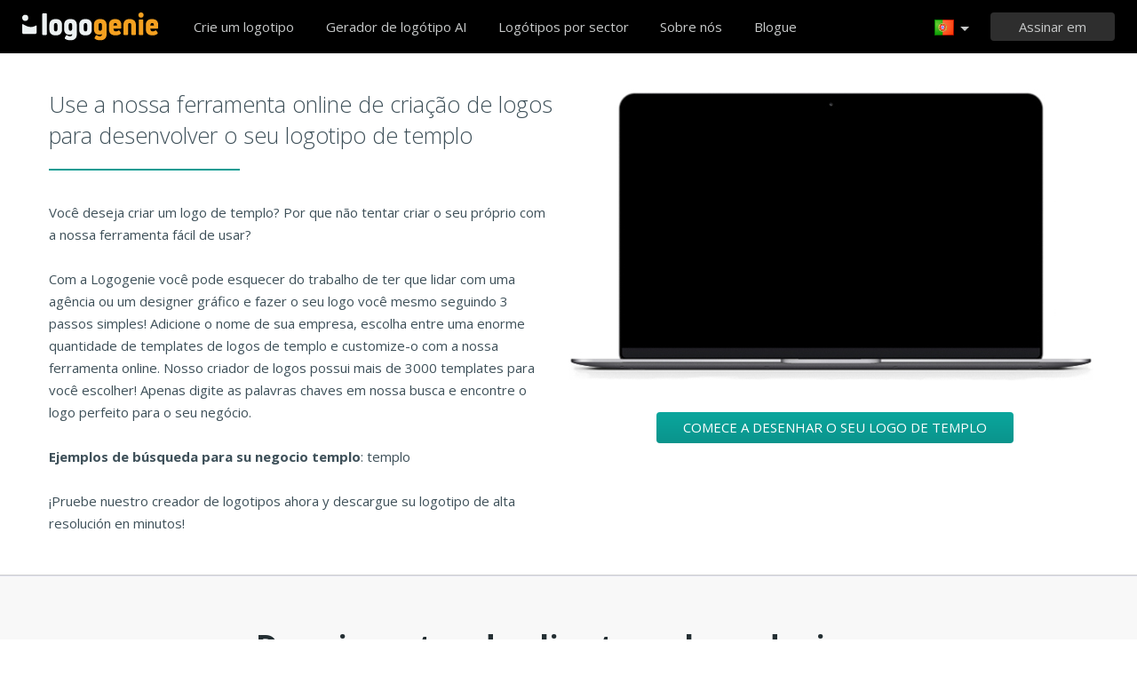

--- FILE ---
content_type: text/html; charset=UTF-8
request_url: https://www.logogenio.pt/logo-templo
body_size: 9635
content:
<!DOCTYPE html>
<html xml:lang="pt" lang="pt">
<head>
    <meta charset="utf-8" />
    <meta http-equiv="Content-Type" content="text/html; charset=utf-8"/>
    <meta name="dcterms.rightsHolder" content="https://logogenio.pt" />
    <meta name="author" content="logogenio.pt" />
    <title>Crie um logotipo profissional templo com nosso criador de logotipo em menos de 5 minutos</title>
    <meta name="description" content="Experimente o nosso criador de logotipo templo para criar um logotipo templo profissional com nossas ferramentas de design on-line em menos de 5 minutos. Escolha entre mais de 3000 modelos de logotipo" />
    <meta name="keywords" content="Online logo creator, logo maker, free logo creator, business logo design, do it yourself logo design, Creation logo, Online logo design tools, easy logo design tools, free logo design system, logo design system, online business logo system, web logo design, cheap online logos, cheap logo creator, create cheap online logos" />
    <meta name="dc.language" content="pt">
    <link rel="icon" type="image/x-icon" href="/favicon.ico" />
    <meta name="google-site-verification" content="wZ0rZWHgZJpFC-hyhNv3ZJsB307XUvtZSPKnNzkOcTM" />
    <meta name="robots" content="all" />
    <link rel="apple-touch-icon" href="/apple-touch-icon.png" />

    <meta name="viewport" content="width=device-width, initial-scale=1" />
    <meta name="author" content="" />
    <link rel="icon" href="/favicon.ico" />
    <meta property="fb:app_id" content="508000389251821" />
    <meta property="og:title" content="Crie um logotipo profissional templo com nosso criador de logotipo em menos de 5 minutos"/>
    <meta property="og:type" content="website"/>
    <meta property="og:description" content="Experimente o nosso criador de logotipo templo para criar um logotipo templo profissional com nossas ferramentas de design on-line em menos de 5 minutos. Escolha entre mais de 3000 modelos de logotipo" />

        <meta property="og:image" content="https://www.logogenio.pt/icons/preview/" />
    <meta property="og:url" content="https://www.logogenio.pt/logo-templo" />

    <meta name="twitter:card" content="summary" />
    <meta name="twitter:site" content="@logogeniefr" />
    <meta name="twitter:title" content="Crie um logotipo profissional templo com nosso criador de logotipo em menos de 5 minutos" />
    <meta name="twitter:description" content="Experimente o nosso criador de logotipo templo para criar um logotipo templo profissional com nossas ferramentas de design on-line em menos de 5 minutos. Escolha entre mais de 3000 modelos de logotipo" />
    <meta name="twitter:image" content="https://www.logogenio.pt/icons/preview/" />

    

    <!--[if IE]>
    <meta http-equiv="X-UA-Compatible" content="IE=Edge">
    <![endif]-->
    <link rel="stylesheet" href="/css/style-2024.css?v=527" />
    <!-- prechargement des fonts -->
    <link rel="preload" as="font" href="/v2/fonts/engine/arrondis/Klasik.woff2" type="font/woff2" crossorigin>
    <link rel="preload" as="font" href="/v2/fonts/engine/arrondis/Klasik.woff" type="font/woff" crossorigin>

    <link rel="preload" as="font" href="/v2/fonts/icomoon.woff2" type="font/woff2" crossorigin>
    <link rel="preload" as="font" href="/v2/fonts/icomoon.woff" type="font/wof2" crossorigin>
    <link rel="stylesheet" href="//fonts.googleapis.com/css?family=Open+Sans:300,300italic,400,400italic,bold,bolder&amp;lang=fr" />

    <script type="text/javascript" src="/js/jquery.pagelayout.js?v=5"></script>
    <script type="text/javascript">
        jQuery(function($)
        {
            $('.navigation').slicknav({
                prependTo:'#slick-navigation',
                label:""
            });
        });
    </script>
    </head>
<body >
    <div class="headline header">

        <div class="container">

            <div class="row header-blur">
                <div class="col-md-12 no-padding logo-container-home">
                    <div id="navigation" class="col-md-9 no-padding">
                        <a class="logo logo-pt" href="/" title="Voltar à página inicial">Voltar à página inicial</a>
                        <ul class="navigation nav-bar topnav" style="display:inline-block;vertical-align:top;    margin-left: 20px;">
                            <li ><a class="menu-item" href="/design-de-logotipo" title="Design de logótipos personalizados ">Crie um logotipo</a></li>
                            
                                <li  ><a class="blog-menu menu-item" href="/ai-logo-generator" title="Gerador de logótipo AI">Gerador de logótipo AI</a></li>

                                                        <li class="dropdown">
                                <div class="dropdown-item" title="Logótipos por sector" style="cursor:pointer">Logótipos por sector</div>
                                <ul class="sub-menu sub-menu-categorie" style="width:650px;padding: 20px;line-height:normal">
                                                                                <li style="display:inline-block"><a style="" href="/logo-carta" title="Carta">Carta</a></li>

                                                                                    <li style="display:inline-block"><a style="" href="/logo-comercio" title="Comércio">Comércio</a></li>

                                                                                    <li style="display:inline-block"><a style="" href="/logo-foto" title="Foto">Foto</a></li>

                                                                                    <li style="display:inline-block"><a style="" href="/logo-educacao" title="Educação">Educação</a></li>

                                                                                    <li style="display:inline-block"><a style="" href="/logo-alimentacao" title="Alimentação">Alimentação</a></li>

                                                                                    <li style="display:inline-block"><a style="" href="/logo-transportes" title="Transportes">Transportes</a></li>

                                                                                    <li style="display:inline-block"><a style="" href="/logo-treino" title="Treino">Treino</a></li>

                                                                                    <li style="display:inline-block"><a style="" href="/logo-construcao" title="Construção">Construção</a></li>

                                                                                    <li style="display:inline-block"><a style="" href="/logo-associacao" title="Associação">Associação</a></li>

                                                                                    <li style="display:inline-block"><a style="" href="/logo-musica" title="Música">Música</a></li>

                                                                                    <li style="display:inline-block"><a style="" href="/logo-automovel" title="Automóvel">Automóvel</a></li>

                                                                                    <li style="display:inline-block"><a style="" href="/logo-moda" title="Moda">Moda</a></li>

                                                                                    <li style="display:inline-block"><a style="" href="/logo-imobiliario" title="Imobiliário">Imobiliário</a></li>

                                                                                    <li style="display:inline-block"><a style="" href="/logo-escola" title="Escola">Escola</a></li>

                                                                                    <li style="display:inline-block"><a style="" href="/logo-3d" title="3d">3d</a></li>

                                                                                    <li style="display:inline-block"><a style="" href="/logo-tecnologia" title="Tecnologia">Tecnologia</a></li>

                                                                                    <li style="display:inline-block"><a style="" href="/logo-beleza" title="Beleza">Beleza</a></li>

                                                                                    <li style="display:inline-block"><a style="" href="/logo-consultoria" title="Consultoria">Consultoria</a></li>

                                                                                    <li style="display:inline-block"><a style="" href="/logo-viagens" title="Viagens">Viagens</a></li>

                                                                                    <li style="display:inline-block"><a style="" href="/logo-casa" title="Casa">Casa</a></li>

                                                                                    <li style="display:inline-block"><a style="" href="/logo-telemovel" title="Telemóvel">Telemóvel</a></li>

                                                                                    <li style="display:inline-block"><a style="" href="/logo-saude" title="Saúde">Saúde</a></li>

                                                                                    <li style="display:inline-block"><a style="" href="/logo-negocios" title="Negócios">Negócios</a></li>

                                                                                    <li style="display:inline-block"><a style="" href="/logo-informatica" title="Informática">Informática</a></li>

                                                                                    <li style="display:inline-block"><a style="" href="/logo-taxi" title="Táxi">Táxi</a></li>

                                                                                    <li style="display:inline-block"><a style="" href="/logo-hospital" title="Hospital">Hospital</a></li>

                                                                                    <li style="display:inline-block"><a style="" href="/logo-engenharia" title="Engenharia">Engenharia</a></li>

                                                                                    <li style="display:inline-block"><a style="" href="/logo-desporto" title="Desporto">Desporto</a></li>

                                                                                    <li style="display:inline-block"><a style="" href="/logo-restaurante" title="Restaurante">Restaurante</a></li>

                                                                                    <li style="display:inline-block"><a style="" href="/logo-circulo" title="Círculo">Círculo</a></li>

                                                                                    <li style="display:inline-block"><a style="" href="/logo-casa" title="Casa">Casa</a></li>

                                                                        </ul>
                            </li>

                            <li  ><a class="contact-menu menu-item" href="/sobre-nos" title="Sobre nós">Sobre nós</a></li>
                            <li  ><a class="blog-menu menu-item" href="/blogue" title="Veja o nosso blogue">Blogue</a></li>
                        </ul>
                    </div>
                    <div class="col-md-3 no-padding cartouche-information-container">
                        
                                                    <div class="cartouche-information">
                                <a id="btn-inscription-header" href="#connexion-overlay" class="transition-400 pull-right btn-connexion md-trigger svg-icon" title="Entrar / Criar conta"><span id="txt-btn-inscription">Assinar em</span></a>
                            </div>
                            <ul class="nav-lang header-lang" style="float:right;">
                                <li>
                                    <div class="flag-lang-selector" title="Escolha seu idioma."><img alt="Escolha seu idioma." src="/images/flag/24x24/flag_portugal.png" /></div>
                                    <ul class="lang-selector-header">
                                        <li><a href="https://www.logogenie.fr">Français</a></li>
                                        <li><a href="https://www.logogenie.com">English</a></li>
                                        <li><a href="https://www.logogenio.it">Italiano</a></li>
                                        <li><a href="https://www.logogenio.pt">Português</a></li>
                                        <li><a href="https://www.logogeist.de">Deutsch</a></li>
                                        <li><a href="https://www.logogenio.es">Español</a></li>
                                        <li><a href="https://www.logogenie.nl">Nederlands</a></li>
                                        <li><a href="https://www.logogenie.pl">Polski</a></li>
                                        <li><a href="https://www.logogenie.se">Svenska</a></li>
                                        <li><a href="https://www.logogenie.dk">Dansk</a></li>
                                        <li><a href="https://www.logogenie.com.tr">Türkçe</a></li>
                                    </ul>
                                </li>
                            </ul>
                                            </div>
                </div>
                <div id="mobile-nav">
                    <div id="slick-navigation"></div>
                </div>
            </div>
        </div>
    </div>
<!-- top bar a gerer !-->

<link rel="stylesheet" href="/v2/css/fonts.css?v=2">
<style>

.slick-slide img{
	background:none;	
}

.svg-keyword {
    left: 0;
    top: 5px;
    position: absolute;
    display: block;
    height: 52px;

    width: 43px;
    background-size: contain !important;
    background-repeat: no-repeat;
    background-position: bottom;
}


.image-preview {
    display: block;
    width: 100%;
    height: 167px;
    background: #fff;
    border: 1px solid #E2E3EF;
    -webkit-box-shadow: 0 2px 4px 1px #dfe0e6;
    -moz-box-shadow: 0 2px 4px 1px #dfe0e6;
    filter: progid:DXImageTransform.Microsoft.dropshadow(OffX=0, OffY=2, Color='#dfe0e6', Positive='true');
    zoom: 1;
    box-shadow: 0 2px 4px 1px #dfe0e6;
    margin-bottom: 35px;
    text-align:center;
    cursor:pointer;
    transition: all 250ms;
}

.image-preview:hover {
    border-color: #0ba69d;
    transform: scale(1.05);
}

.icon-svg-preview
{
    height:60px;
    display:inline-block;
    margin-top: 20px;
}

.slick-slide img {
    width:100% !important;
    height:auto;
}

.tooltip-error {
    top: -65px;
    left: -4px;
    width:100% !important;
    margin-left: 0px;
}
#btn-search-logo {
    display: block;
    height: 50px;
    padding-left: 20px;
    padding-right: 20px;
    background-color: #ffa20d;
    line-height: 50px;
    color: #fff;
    border-radius: 5px;
    text-align: center;
    font-size: 18px;
    font-weight: bold;
    text-decoration: none;
}
#btn-search-logo:hover{
    background-color: #f2990c !important;
}
.border-logo-shadow{
    background-color: #fff;
}

#company::placeholder {
    color: transparent; /* Cache le texte en le rendant transparent */
}
</style>

<script>
    jQuery(function($)
    {


        $('#btn-search-logo').on('click', function(event) {
            event.preventDefault(); // Empêche le comportement par défaut du lien
            var companyValue = $('#company').val();
            if (companyValue.trim() !== "")
            {
                var url = $(this).attr("href");
                var url = url + '?text=' + encodeURIComponent(companyValue);
                var k = 'templo'
                var searchValue = $('#search').val();
                if(searchValue !=k){
                    url += "&q="+ searchValue
                }
                $(this).attr('href', url);
                window.location.href = url;

            } else {
                //alert("Veuillez entrer un nom d'entreprise.");
                $('#input-comp-container').css("border-color", 'red')
                $('.tooltip-error').fadeIn();
            }
        });
    });
</script>




<div class="headline" style="padding-bottom:45px;background-color:#ffffff;border-bottom:1px solid #cdcdcd">
    <div class="container">
        <div class="row">
            <div class="col-xs-6">
                <div class="title-article-ref">
				Use a nossa ferramenta online de criação de logos para desenvolver o seu logotipo de templo</div>
                <div class="content-article-ref">
                <div>Você deseja criar um logo de templo? Por que não tentar criar o seu próprio com a nossa ferramenta fácil de usar?<br><br>Com a Logogenie você pode esquecer do trabalho de ter que lidar com uma agência ou um designer gráfico e fazer o seu logo você mesmo seguindo 3 passos simples! Adicione o nome de sua empresa, escolha entre uma enorme quantidade de templates de logos de templo e customize-o com a nossa ferramenta online. Nosso criador de logos possui mais de 3000 templates para você escolher! Apenas digite as palavras chaves em nossa busca e encontre o logo perfeito para o seu negócio.<br></div><div><br></div><b>Ejemplos de búsqueda para su negocio templo</b>: templo
<br><br><div>¡Pruebe nuestro creador de logotipos ahora y descargue su logotipo de alta resolución en minutos!</div>                </div>
            </div>
            <div class="col-xs-6 no-padding" >
                <div class="video-player-ref"><iframe class="iframe-tuto" width="440" height="251" src="https://www.youtube.com/embed/W4evhEMssDM?rel=0" frameborder="0"  allowfullscreen></iframe></div>
                <div style="text-align:center;padding:0px;margin:0px;margin-top:35px">
             		<a style="width:auto;padding-left:30px;padding-right:30px;display:inline-block;" href="/design-de-logotipo" class="btn-green-v2" data-tooltip="Experimente agora">Comece a desenhar o seu logo de templo</a>
             	</div>
            </div>
        </div>
    </div>
</div>



<div class="headline" style="background-color:#f8f8f8;border-top:1px solid #E2E3EF;border-bottom:1px solid #E2E3EF;padding-top:60px;padding-bottom:45px">
    <div class="container no-padding">
        <div class="row">
            <h2 class="col-md-12 title-temoignage  center new-title-home">Depoimentos de clientes e logo designs</h2>
            <div class="col-md-12 slider-container-home" >
                <div class="slider responsive" style="margin-top:35px;">
                                       <div>
                        <div class="image">
                          	<div style="background-color:#ffffff"><img alt="Casa Zé Manel" src="/download/preview/medium/13186881" width="250" height="165" /></div>
                            <div class="content-feedback">Obrigado pelo ótimo logotipo. Eu realmente amo o fato de que você pode escolher entre centenas de modelos de logotipo. Com o criador do logotipo, você pode personalizar seu logotipo e adicionar praticamente tudo o que quiser. Arquivos de alta qualidade e você obtém todos os formatos que você precisa. Obrigado novamente por este excelente servico de logótipo.</div>
                            <div class="author-name"></div>
                        </div>
                    </div>
                                        <div>
                        <div class="image">
                          	<div style="background-color:#ffffff"><img alt="FRANCO" src="/download/preview/medium/9901358" width="250" height="165" /></div>
                            <div class="content-feedback">Este criador de logo é fácil, rápido e muito barato. Levou apenas 10 minutos para projetar meu logotipo. Todos os arquivos gráficos sao mantidos na conta do usuário e eu posso baixar os arquivos a qualquer hora que eu quiser. As ferramentas online sao muito legais e fáceis de se acostumar. Eu recomendaria este criador de logos para meus amigos e parceiros de negócios.</div>
                            <div class="author-name"></div>
                        </div>
                    </div>
                                        <div>
                        <div class="image">
                          	<div style="background-color:#ffffff"><img alt="Maison Opalia" src="/download/preview/medium/13329933" width="250" height="165" /></div>
                            <div class="content-feedback">Estou impressionado com as ferramentas online disponíveis neste site. Eu estava um pouco cético no início sobre a criacao de um logotipo online. Este criador de logos é muito fácil de usar e possui alguns modelos de qualidade. Descobri que havia uma grande selecao de fontes para escolher. As opcões no criador de logotipos sao muito úteis e intuitivas.</div>
                            <div class="author-name"></div>
                        </div>
                    </div>
                                        <div>
                        <div class="image">
                          	<div style="background-color:#ffffff"><img alt="ESPACE O BAIN" src="/download/preview/medium/12703712" width="250" height="165" /></div>
                            <div class="content-feedback">Eu nao sei nada sobre design de logotipo. A Logogenie facilita a criacao de um logotipo. As ferramentas on-line sao muito simples e têm tutoriais que ajudam você passo a passo. Os arquivos gráficos podem ser baixados da página da sua conta de usuário. Existem opcões adicionais interessantes, como a opcao vetorial, a opcao de rede social, que sao muito úteis.</div>
                            <div class="author-name"></div>
                        </div>
                    </div>
                                        <div>
                        <div class="image">
                          	<div style="background-color:#ffffff"><img alt="SEILER GROUP" src="/download/preview/medium/10104072" width="250" height="165" /></div>
                            <div class="content-feedback">Bom servico de design de logotipo online. O criador de logotipos é muito intuitivo e tem uma boa variedade de ícones de qualidade para escolher. Eu realmente gosto dos detalhes extras que você pode adicionar à sua composicao de logotipo. Depois de baixar os arquivos do logotipo, você tem todos os arquivos necessários para a marca. Obrigado por este ótimo servico.</div>
                            <div class="author-name"></div>
                        </div>
                    </div>
                                        <div>
                        <div class="image">
                          	<div style="background-color:#f8f0f0"><img alt="SYB" src="/download/preview/medium/9949529" width="250" height="165" /></div>
                            <div class="content-feedback">Eu tentei muitos criadores de logos e este é definitivamente o melhor! Eu nao tinha certeza de que era capaz de projetar o logo, mas suas ferramentas sao fáceis de usar, levei apenas 5 minutos e tive meus arquivos de alta definicao. Estou feliz porque vou poder fazer meus cartões de visita agora. Eu recomendaria definitivamente este criador de logo para qualquer empresário que procura um logotipo rápido e barato.</div>
                            <div class="author-name"></div>
                        </div>
                    </div>
                                    </div>
            </div>
        </div>
    </div>
</div>



<script>
jQuery.noConflict()(function($) {
     $('.slider').slick({
                    dots: true,
                    infinite: true,
                    speed: 500,
                    slidesToShow: 4,
					arrows:false,
                    slidesToScroll: 1,
					autoplaySpeed:5000,
                    autoplay: true,
                    responsive: [
                    {
							dots: true,
                            breakpoint: 1201,
                            arrows:false,
							settings: {
                                slidesToShow: 3,
                                slidesToScroll: 1
                            }
                        },
						 {
                            breakpoint: 1000,
                            arrows:false,
      						dots: true,
							settings: {
                                slidesToShow: 2,
                                slidesToScroll: 1
                            }
                        },
                        {
                            breakpoint: 620,
							 dots: true,
                            arrows:false,
							settings: {
                                slidesToShow: 1,
                                slidesToScroll: 1
                            }
                        }
                   ]
      });
});

</script>
    <div class="headline menu-footer-line">

        <div class="container">

            <div class="row footer-row">

                <div class="col-md-3 ">
                    <h3>Sobre</h3>

                    <ul class=" grey">
                        <li><a href="/pricing" title="Nossas ofertas">Nossas ofertas</a></li>
                        <li><a href="/design-de-logotipo" title="Design de logótipo">Design de logótipo</a></li>
                        <li><a href="/criar-logo" title="Criar logo">Criar logo</a></li>
                        <li><a href="/projetar-uma-logotipo-empresarial" title="Crie um logótipo de empresa">Crie um logótipo de empresa</a></li>
                        <li><a href="/criar-um-logotipo-para-uma-associacao" title="Crie um logótipo para uma associação">Crie um logótipo para uma associação</a></li>
                        <li><a href="/dominio-de-empresa/" title="Crie um logótipo adaptado à sua empresa">Áreas de empresa</a></li>
                        <li><a href="/dominio-empresarial/" title="Escolha o seu logótipo por área">Ícones por área</a></li>

                        <li><a href="/modelo-de-logotipo-gratis" title="Design de logótipo gratuito ">Design de logótipo gratuito </a></li>
                        <li><a href="/criar-um-logotipo-economico" title="Crie um logótipo económico ">Crie um logótipo económico </a></li>
                        <li><a href="/criar-logotipo-de-empresa" title="Crie um logótipo de empresa">Crie um logótipo de empresa</a></li>

                        <li><a href="/exemplos-de-logotipos" title="Exemplos de logótipos de empresa ">Exemplos de logótipos de empresa </a></li>

                    </ul>

                </div>

                <div class="col-md-3 ">

                    <h3>Outros produtos</h3>

                    <ul class="grey">
                        
                        <li><a href="/produtos/assinatura-de-email" title="Crie uma assinatura de email ">Crie uma assinatura de email </a></li>
                        <li><a href="/modelo-de-factura" title="Modelo de factura">Modelo de factura</a></li>

                        <li><a href="/criar-logo/facebook" title="Créer un logo Facebook">Créer un logo Facebook</a></li>
                        <li><a href="/criar-logo/linkedin" title="Criar um logótipo Linkedin">Criar um logótipo Linkedin</a></li>
                        <li><a href="/criar-logo/instagram" title="Criação de um logótipo Instagram">Criação de um logótipo Instagram</a></li>

                    </ul>

                </div>

                <div class="col-md-3">

                    <h3>Recursos</h3>

                    <ul class="grey">
                        <li><a href="/blogue" title="Blogue">Blogue</a></li>
                        <li><a href="/tutoriais" title="Veja os nossos tutoriais">Tutoriais</a></li>
                        <li><a href="/comentarios" title="Comentários de clientes">Comentários de clientes</a></li>
                        <li><a href="/termos-de-utilizacao" title="Termos de utilização">Termos de utilização</a></li>
                        <li><a href="/informacao-legal" title="Informação legal">Informação legal</a></li>
                        <li><a href="/affiliation" title="Programa de afiliados">Programa de afiliados</a></li>
                        <li><a href="/support/" title="Perguntas frequentes">Perguntas frequentes</a></li>
                        <li><a href="/contact" title="Contate-nos">Contate-nos</a></li>
                    </ul>


                </div>

                <div class="col-md-3 grey">

                    <h3 class="logo-footer"><img src="/images/logo-footer.png" alt="Design de logótipos personalizados " /></h3>


                    <p class="light-grey">Logogenie é uma maneira simples e profissional de projetar um logotipo. Escolha entre uma vasta gama de designs e personalize o seu logotipo em apenas alguns cliques.</p>
                    <div style="margin-top:15px;">
                        <p class="mt-10">
                            © 2013-2026 Copyright Logogenie
                        </p>
                        <p>
                            ZEST Interactive - LOGOGENIE<br />
                            3 rue du Colonel Moll <br />75017 Paris                        </p>
                        <div style="margin-top:15px">
                            <a target="_blank" aria-label="facebook" href="https://www.facebook.com/logogeniedesign" title="Facebook" class="facebook-footer" >
                                <svg class="icon-footer" xmlns="http://www.w3.org/2000/svg" viewBox="0 0 25 25">
                                    <path d="M15.26,4.74h3.68V0H15.26C12.11,0,9.61,2.76,9.61,6.32V8.68H5.92v4.74H9.61V25h4.74V13.42h4.74V8.68H14.34V6.18C14.34,5.39,14.87,4.74,15.26,4.74Z"></path>
                                </svg>
                            </a>

                            <a style="margin-left:12px;margin-right:12px" target="_blank" aria-label="twitter"  title="twitter"  href="https://twitter.com/logogeniefr" class="twitter-footer">
                                <svg class="icon-footer" xmlns="http://www.w3.org/2000/svg" viewBox="0 0 25 25">
                                    <path d="M25,4.66a8.77,8.77,0,0,1-3,.8,6.2,6.2,0,0,0,2.27-2.84A10.44,10.44,0,0,1,21,3.86a5,5,0,0,0-3.75-1.59,5.09,5.09,0,0,0-5.11,5.11,3.5,3.5,0,0,0,.11,1.14A14.55,14.55,0,0,1,1.7,3.18,5.28,5.28,0,0,0,1,5.8,5.17,5.17,0,0,0,3.3,10.11,4.1,4.1,0,0,1,1,9.43v.11a5.35,5.35,0,0,0,4.09,5.11,5.7,5.7,0,0,1-1.36.23,2.22,2.22,0,0,1-.91-.11,5.27,5.27,0,0,0,4.77,3.64,10.24,10.24,0,0,1-6.36,2.16A4.66,4.66,0,0,1,0,20.45a14.38,14.38,0,0,0,7.84,2.27c9.43,0,14.55-7.84,14.55-14.66V7.39A11.86,11.86,0,0,0,25,4.66Z"></path>
                                </svg>
                            </a>
                            <a target="_blank" aria-label="youtube" href="https://www.youtube.com/user/logogeniedesign" title="Youtube"  class="youtube-footer">
                                <svg class="icon-footer" xmlns="http://www.w3.org/2000/svg" viewBox="0 0 25 25">
                                    <path d="M24.75,7.15a6,6,0,0,0-.91-2.51,3,3,0,0,0-2.39-1c-3.42-.23-9.11-.23-9.11-.23h0s-5.35,0-8.77.23a4,4,0,0,0-2.39,1A6,6,0,0,0,.25,7.15S0,9.77,0,11.7v1.94c0,2.05.23,4.22.23,4.22a6,6,0,0,0,.91,2.51,3.85,3.85,0,0,0,2.62,1c1.94.23,8.54.23,8.54.23s5.7,0,9.11-.23a4,4,0,0,0,2.39-1,6,6,0,0,0,.91-2.51s.23-2.28.23-4.22V11.82C25,9.77,24.75,7.15,24.75,7.15ZM9.82,15.92V8.4l6.49,4.1Z"></path>
                                </svg>
                            </a>
                        </div>
                    </div>

                </div>

            </div>
        </div>
    </div>




    <div class="connexion-modal">
        <div class="connexion-overlay-v2" id="connexion-overlay-v2">
            <div class="md-content col-md-12 no-padding" style="position:relative;border-radius: inherit;">
                <div class="close">x</div>
                <div class="col-md-6 left-sign-in">
                    <div>
                        <div class="fst-column ">
                            <div class="title-overlay">
                                Bem-vindo de volta!                                <div class="btn-connect-frm"><a href="/paiement/inscription" > INSCREVER-SE</a></div>
                            </div>
                            <div class="login-form-overlay">
                                <div class="sign-in-to-manage">Faça login na sua conta para gerir os seus logótipos e produtos</div>
                                <form method="post" action="/users/login-v2" id="login-frm" class="formulaire">

                                    <label for="email_login"><input id="email_login" placeholder="O seu email" class="input-text-overlay" type="text" name="email" /></label>
                                    <label class="error" for="msg_login" id="message" style="display: inline;"><span id="msg_login"></span></label>
                                    <label for="password"><input placeholder="A sua palavra-passe" class="input-text-overlay" type="text" id="password" name="password" /></label>
                                    <div class="center"><input type="submit" class="btn-green-v2 btn-connexion-overlay" value="Entrar" /></div>

                                    <div class="or-signin"><span class="or-span">Ou</span></div>

                                    <div id="g_id_onload"
                                         data-client_id="385711198827-7to7uss60medfct0qt7rr404koh42rdq.apps.googleusercontent.com"
                                         data-context="signin"
                                         data-ux_mode="popup"
                                         data-login_uri="/users/callback"
                                         data-auto_prompt="false">
                                    </div>
                                    <style>
                                        .g_id_signin {
                                            display: none;
                                        }
                                    </style>

                                    <div class="g_id_signin" style="margin-bottom:15px"
                                         data-type="standard"
                                         data-shape="rectangular"
                                         data-theme="outline"
                                         data-text="signin_with"
                                         data-size="large"
                                         data-logo_alignment="left"
                                         data-width="324">
                                    </div>
                                    <div id="btn-google-connect" class="btn-google-connect">Iniciar sessão com o Google</div>

                                    <div class="center lost-password-overlay">
                                        <a href="/utilizadores/palavra-passe-perdida" title="Esqueceu-se da sua palavra-passe ?">Esqueceu-se da sua palavra-passe ?</a>
                                    </div>
                                    <input id="redirect-login" type="hidden" name="redirect" value="">
                                    <input type="hidden" name="ajax" value="1">
                                </form>
                            </div>
                        </div>
                    </div>
                </div>
                <div class="col-md-6 no-padding" style="border-radius: inherit;">
                    <div class="sign-in-right-img" >

                    </div>
                </div>
            </div>
        </div>
    </div>
<div class="md-overlay"></div><!-- the overlay element -->
<div id="notifications"></div>


<script type="text/javascript">

    function init_notification()
    {

        jQuery('#notifications').html('');

        jQuery('.notification').each(function(){

            var message = $(this).attr('message');
            var id = $(this).attr('href');

            var onClose = $(this).attr('on-close');
            if(typeof onClose == 'undefined') {
                onClose = '$.fancybox.close();';
            }
            jQuery( "#notifications" ).append('<div class="notification-box" id="'+ id.substring(1) +'"><div class="grey"><div class="notification-icon"></div><div class="notification-content">'+ message +'</div><p class="green-bar degrade-vert"><a href="' + $(this).attr('redirect') + '" class="btn-notification">Sim</a><a class="btn-notification" onClick="' + onClose + '">Cancelar</a></p></div>');

        });
        jQuery(".notification").fancybox({'centerOnScroll' : 'true','modal':true,'type': 'inline', 'hideOnContentClick': true, 'showCloseButton': false, 'padding'	: 0, 'titleShow': false, 'titlePosition': 'over', 'autoScale' : true, 'overlayColor' : '#000', 'overlayOpacity' : 0.5});

    }

    jQuery(function($)
    {
        function init_notification()
        {
            jQuery('#notifications').html('');
            jQuery('.notification').each(function(){

                var message = $(this).attr('message');
                var id = $(this).attr('href');

                var onClose = $(this).attr('on-close');
                if(typeof onClose == 'undefined') {
                    onClose = '$.fancybox.close();';
                }
                jQuery( "#notifications" ).append('<div class="notification-box" id="'+ id.substring(1) +'"><div class="grey"><div class="notification-icon"></div><div class="notification-content">'+ message +'</div><p class="green-bar degrade-vert"><a href="' + $(this).attr('redirect') + '" class="btn-notification">Sim</a><a class="btn-notification" onClick="'+ onClose +'">Cancelar</a></p></div>');

            });
            jQuery(".notification").fancybox({'centerOnScroll' : 'true','modal':true,'type': 'inline', 'hideOnContentClick': true, 'showCloseButton': false, 'padding'	: 0, 'titleShow': false, 'titlePosition': 'over', 'autoScale' : true, 'overlayColor' : '#000', 'overlayOpacity' : 0.5});

        }

        var didScroll;
        var lastScrollTop = 0;
        var delta = 5;
        var navbarHeight = $('.header').outerHeight();
        $(window).scroll(function(event){
            didScroll = true;
        });

        setInterval(function() {
            if (didScroll) {
                hasScrolled();
                didScroll = false;
            }
        }, 250);

        function hasScrolled() {
            var st = $(this).scrollTop();

            // Make sure they scroll more than delta
            if(Math.abs(lastScrollTop - st) <= delta)
                return;

            // If they scrolled down and are past the navbar, add class .nav-up.
            // This is necessary so you never see what is "behind" the navbar.
            if (st > lastScrollTop && st > navbarHeight){
                // Scroll Down
                $('.header').removeClass('show-nav').addClass('hide-nav');

            } else {
                // Scroll Up
                if(st + $(window).height() < $(document).height()) {
                    $('.header').removeClass('hide-nav').addClass('show-nav');
                }
            }

            lastScrollTop = st;
        }
        ////////////////////////////////
        
        $("#login-frm").submit(function()
        {
            var data = $(this).serialize();
            url = $(this).attr('action');
            $.post(url, data, function( data ) {
                if(data == 1){
                    var redirect = $('#login-frm #redirect-login').val();
                    if( redirect) $(location).attr('href', redirect);
                    else $(location).attr('href', '/users/');
                }
                else {
                    $('#login-frm input').addClass('error');
                    $('#login-frm #message').html('Email ou palavra-passe incorreta ');
                    $('#login-frm #password').val('');
                }
            });

            return false;

        });

        $('[data-tooltip!=""]').qtip({ // Grab all elements with a non-blank data-tooltip attr.
            // var t = $(this).attr('for');
            // console.log(t);
            style: {
                classes: 'rightStyle',
                tip: true,
                tip: {
                    corner: true,
                    offset: -10
                }
            },
            position: { my:'left center', at:'right center' },
            content: {
                attr: 'data-tooltip' // Tell qTip2 to look inside this attr for its content
            }
        });

        $('[data-tooltip-top!=""]').qtip({ // Grab all elements with a non-blank data-tooltip attr.
            style: {
                classes: 'topStyle',
                tip: true,
                tip: {
                    corner: true,
                    offset: -10
                }
            },
            position: {
                my: 'bottom center',
                at: 'top center'
            },
            content: {
                attr: 'data-tooltip-top' // Tell qTip2 to look inside this attr for its content

            }

        });

        $('[data-tooltip-follow!=""]').qtip({ // Grab all elements with a non-blank data-tooltip attr.
            style: {
                classes: 'tooltip-follow',
                tip: true,
                tip: {
                    corner: true,
                    offset: -50
                }
            },
            position: {
                adjust: { x: 100, y: 100 },
                target: 'mouse', // Use the mouse position as the position origin
                adjust: {
                    // Don't adjust continuously the mouse, just use initial position
                    mouse: true
                }
            },

            content: {
                attr: 'data-tooltip-follow' // Tell qTip2 to look inside this attr for its content
            }
        });

        $( '.dropdown' ).hover(
            function(){
                $(this).children('.sub-menu').show();
            },
            function(){
                $(this).children('.sub-menu').hide();
            }

        );

        /* Login form modal & auth buttons */
        $('.btn-connexion').click(function() {
            $('.connexion-modal').fadeIn();
        });

        $('.connexion-modal').on("mousedown", function(e) {
            if(e.target == this)  $('.connexion-modal').fadeOut();
        });


        $("#password").click(function(e) {
            document.getElementById('password').type = 'password';
        });

        $('.btn-google-connect').click(function(){
            $('.g_id_signin div[role=button]').click();
        });

        $(document).keyup(function(event) {
            if (event.keyCode === 27) {
                $('.connexion-modal').fadeOut();
            }
        });

        $('.md-content  .close').on("mousedown", function(e) {
            $('.connexion-modal').fadeOut();
        });
        init_notification();
    });
</script>


<script src="https://accounts.google.com/gsi/client" async defer></script>
<script type="text/javascript">
    (function(i,s,o,g,r,a,m){i['GoogleAnalyticsObject']=r;i[r]=i[r]||function(){
        (i[r].q=i[r].q||[]).push(arguments)},i[r].l=1*new Date();a=s.createElement(o),
        m=s.getElementsByTagName(o)[0];a.async=1;a.src=g;m.parentNode.insertBefore(a,m)

    })(window,document,'script','//www.google-analytics.com/analytics.js','ga');
    ga('create', 'UA-317837-21', 'auto');
    ga('send', 'pageview');
</script>

<script>
    var script = document.createElement('script');
    script.src = "/js/fill-color.js";
    document.head.appendChild(script);
</script>


<script src="https://analytics.ahrefs.com/analytics.js" data-key="VBEkjer4HwyHxMvJo/DKzg" async></script>

</body>

</html>

--- FILE ---
content_type: text/css
request_url: https://www.logogenio.pt/css/style-2024.css?v=527
body_size: 43344
content:
/* new */
.headline.header .container {
    width:100%;
    max-width: 1900px;
    background-color:#000000;
    padding-left:20px !important;
    padding-right:20px !important;

}
/**
headline.header{
    box-shadow: 0 5px 20px 0 rgba(255,255,0,1);
}
*/
#navigation .logo{
    margin-left:25px;

}

.lang-selector-header{
    text-align: left;
}

html{height:100%}
body{height:100%}
.arrow-hover-responsive{
    display:none;
}
@media screen and (max-width:768px){
    #input-home-frm{
        display:block;
    }
    .margin-bottom-15-responsive{
        margin-bottom:15px;
    }
    #company::placeholder {
        color: #757575 !important; /* Cache le texte en le rendant transparent */
    }

    .logo-responsive-container{
        width:49%;
       display:inline-block;
        padding-left:5px !important;
        padding-right:5px !important;
    }

    .image-preview-v2{
        margin-bottom:15px !important;
    }
    html body .seo-logo-container-responsive{
        padding-top:0px !important;
    }

    .image-preview-v2 img{
        width:100% !important;
    }
    .box-shadow-go{
        display:none;
    }
    .arrow-hover{
        display:none;
    }

    .arrow-hover-responsive{
        display:inline-block !important;
    }
    .input-btn-go{
        width:100%  !important;
        padding-left:10px;
        padding-right:10px;
        overflow:hidden;
        vertical-align:top;
    }

    .button-go{
        margin-top:30px;
        margin-bottom: 30px;
    }

    .input-home {
        width:80% !important;
        vertical-align:top;
        background:none !important;
        background-color:#fff !important;
        padding-left:20px;
        font-size:18px;
    }

    .headline.first-line{
        padding-top: 75px !important;
        padding-bottom: 60px !important;
    }
}
.plr60{
    padding-left:60px !important;
    padding-right:60px !important;
}

html body .plr40{
    padding-left:40px !important;
    padding-right:40px !important;
}
#navigation{
    line-height: 60px;
}

.headline.header .row {
    margin-right: 0px;
    margin-left: 0px;

}

.title-get-started{
    color:#ffffff;
    font-size:35px;
    line-height: 50px;
    font-weight:bold;
}

.home-subline-logo:before{
    color:#ffffff !important;
}

.cart-information-order{
    margin-top:0px !important;
}
.sub-menu-account-order{
    padding-left:10px !important;
    padding-right:10px !important;
}
.main-block-header-left {
    height: 100%;
    vertical-align: middle;
    position: relative;
    text-align: center;
    margin-top: 75px;
    padding-left: 40px;
    padding-right: 0px;
}

.color-number{
    color:#08a59c;
}

.new-title-home{
    font-size:35px !important;
    font-weight:bold !important;
    color:#242f33;
    text-align: left;
}

.white{
    color:#ffffff;
}

.new-title-about{
    font-size:25px !important;
    font-weight:bold;
    color:#242f33;
    text-align: left;
    line-height:30px;
}

.border-logo-shadow{
    border-radius: 5px;
    box-shadow: 0 2px 5px 2px rgba(100,100,100,0.15);
    max-width:500px;
    padding-top:20px;
    padding-bottom:20px;
    margin-top:10px;
}


.headline-services {
    padding-top:50px;
    padding-bottom:75px;
}

.image-preview-v2{
    border-radius: 5px !important;
    box-shadow: 0 2px 5px 2px rgba(100,100,100,0.15) !important;
    padding-top:15px;
    padding-bottom:15px;
    height: auto !important;

}
.headline.texture-green{
    padding-top:70px;
    padding-bottom:75px;
}

.headline-about{
    padding-top:50px !important;
    padding-bottom:0px !important;
}

.headline-step {
    padding-top:50px;
    padding-bottom:65px;
}
.satisfaction-list li{
    font-size:17px;
}

.headline-inspiration{
    padding-top:50px;
    padding-bottom:75px;
    border-bottom:1px solid #e1e1e9;
}

.headline-grey{
    padding-top:70px;
    padding-bottom:25px;
    background-color: #f4f6f8;
}
.headline-slider{
    padding-top:50px;
    padding-bottom:50px;
}
.headline-keywords{
    background-color: #f4f6f8;
    padding-top:50px;
    padding-bottom:60px;
}

#navigation .sub-menu-categorie li:first-child a
{
    border-bottom:1px solid #333333;
}

.sub-menu-categorie a{
    width:110px;
    border-top:none !important;
    border-bottom:1px solid #333333
}

.sub-menu-categorie li:nth-last-child(-n+4) a {
    border-bottom:none;
}

.headline-article
{
    padding-top:50px;
    padding-bottom:75px;
}

.headline-faq
{
    padding-top:50px;
    padding-bottom:75px;
    border-top:1px solid #e1e1e9;
}
.headline-statisfaction
{
    padding-top:50px;
    padding-bottom:55px;
    background-color: #f4f6f8;
}

html body .cartouche-information-container {
    text-align: right;
    padding-right: 25px !important;
}

.sub-menu-account.sub-menu{
    text-align: left;
}
.mt65 {
    margin-top:65px;
}
a.start-now {
    color:#08a59c;
    font-size:22px;
    font-weight:bold;
    position:relative;

}

html body .pl-100{
    padding-left:100px !important;
}

html body .pl-66{
    padding-left:66px !important;
}

.new-title-home.bloc-1
{
    margin-top:90px;
}
.new-title-home.bloc-2
{
    margin-top:110px;
}
.new-title-home.bloc-3
{
    margin-top:130px;
}

.desc-presentation{
    line-height:28px;
    max-width:430px;
    padding-bottom:15px;
}
.start-now:after {

    background:url(/images/csg-54b795ddcc68e.png) -694px -483px no-repeat;
    display: inline-block;
    content: '';
    top: 4px;
    left: 0;
    width: 20px;
    height: 15px;
    margin-left:10px;
    vertical-align: middle;
}
.new-title-about.bloc-1{
    margin-top:80px;

}

.dropdown-item{
    color:#c7c9c9;
}

.new-title-about.bloc-2{
    margin-top:75px;

}
.new-title-about{
    margin-bottom:20px;
}

.new-title-about.bloc-3{
    margin-top:80px;

}
.start-now:hover:after {
    margin-left:15px;
}


.sub-title-home {
    line-height:30px;
    text-align: center;
    margin-bottom:50px;
    font-size:20px;
}

.slider-home{
    position: relative;
    height: 500px;
}
.slider-home img{
    position: absolute;
    left:0px;
}
.title-h3{
    color: #242f33;
    font-size: 25px;
    font-weight: bold;
    position: relative;
}

.service-icon{
    margin-top:25px;
    font-size: 25px;
    font-weight: bold;
    color:#242f35;
}

.new-faq-title{
    margin-top:20px;
    font-size: 18px;
    font-weight: bold;
    color:#242f35;
}



html body .faq-block{
    min-height: 250px;
    padding-left:45px !important;
    padding-right:45px !important;
    margin-bottom:20px;
}
.faq-description{

    line-height:28px;
    margin-top:25px;
}

html body .new-buttom-home{
    height:50px;
    line-height:50px;
    color:#ffffff;
    background: #09A59C !important;
    box-shadow: 0 2px 4px 1px #dfe0e6;
    font-size:20px;
    padding-left:30px;
    padding-right:30px;
    display: inline-block;
    border-radius:4px;
    text-decoration: none;
    text-transform: none !important;
}

.new-buttom-home.btn-yellow{
    background: #ffa20d !important;
    box-shadow: 0 2px 4px 1px rgba(10,10,10,0.15);

}
.new-buttom-home.btn-yellow:hover{
    background: #ffad29 !important;
}
.new-buttom-home:hover{
    text-decoration: none;
    background: #0aB3A9 !important;
}

.service-description{
    text-align: center;
    width:320px;
    line-height:28px;
    margin-top:25px;
    margin-left:auto;
    margin-right:auto;
}

.service-icon:before{
    content:"";
    display:block;
    width:106px;
    height:105px;
    margin-right: auto;
    margin-left: auto;
    margin-bottom:20px;

}

.satisfaction-list{
    margin-top:10px;
    padding-left:0px;
}
.satisfaction-list li{
    list-style-type: none;
    margin-bottom:20px;
}
.satisfaction-list li:before{
    content:'';
    background: url(/images/csg-54b795ddcc68e.png) no-repeat top left;

    background-position: -688px -513px;
    width: 26px;
    height: 26px;
    margin-right: 20px;
    content: '';
    display: inline-block;
    vertical-align: middle;

}

.service-icon-coeur:before{position:relative;background:url(/images/slider/icons-services.webp) -0px -0px no-repeat}
.service-icon-box:before{position:relative;background:url(/images/slider/icons-services.webp) -106px -0px no-repeat;}
.service-icon-gear:before{position:relative;background:url(/images/slider/icons-services.webp) -212px -0px no-repeat;}
.service-icon-tool:before{position:relative;background:url(/images/slider/icons-services.webp) -0px -105px no-repeat;}
.service-icon-fiole:before{position:relative;background:url(/images/slider/icons-services.webp) -106px -105px no-repeat;}
.service-icon-msg:before{position:relative;background:url(/images/slider/icons-services.webp) -212px -105px no-repeat;}

/* /css/commun.css*/
.slick-slide .image a{
    padding-top:25px;
    padding-bottom: 25px;
    display: block;

}


.slick-slide .image{
    position: relative;
    left:-12px !important;
}


.slick-slide .image{text-align:center;display:block;/*width:252px;*/background:#fff;border-radius:5px;box-shadow:0 2px 5px 2px rgba(100,100,100,0.15)}
.logo,.logo-engine{text-indent:-10000px}.etape-bar li:after,.etape-bar li:before{content:''}input:-webkit-autofill{-webkit-box-shadow:0 0 0 1000px #fff inset}.title-overlay-order{margin-top:30px;font-size:22px}.btn-green-v2.btn-connexion-overlay{margin-top:5px;cursor:pointer;width:100%;text-align:center}
.logo{position:relative;top:14px;display:inline-block;width:153px;height:32px;background:url(/images/logo-header.png) no-repeat}
.logo-de{position:relative;top:14px;display:inline-block;width:153px;height:32px;background:url(/images/logo-header-de.png) no-repeat}
#connexion-overlay{width:auto;padding:17px 25px 25px;border-radius:4px}#fancybox-content{border-radius:4px}.title-overlay{font-size:25px;margin-bottom:17px;font-weight:400;color:#242E33}.btn-connect-frm,.btn-green-v2{text-transform:uppercase;font-size:15px}.mt10{margin-top:10px}.mt15{margin-top:15px}.mt20{margin-top:20px}.mt25{margin-top:25px}.mt30{margin-top:30px}.mt35{margin-top:35px}.mt40{margin-top:40px}.mt45{margin-top:45px}.lost-password-overlay{text-align:right;margin-top:25px;border-top:1px solid #e2e3ef;padding-top:18px;margin-left:50px;margin-right:50px}.btn-connect-frm{color:#098C85;float:right;margin-top:8px}.btn-connect-frm a,.lost-password-overlay a,.lost-password-overlay a:hover{color:#098C85}.lost-password-overlay a{text-decoration:none}.lost-password-overlay a:hover{text-decoration:underline}.login-form-overlay{margin-top:20px;margin-left:auto}.content-overlay{line-height:25px}.center{text-align:center}.fst-column{display:block;vertical-align:top;position:relative}#paiement-form input,#paiement-form select,.id_pays,.input-register-txt,.input-text-overlay{height:35px;line-height:35px;border-radius:4px;border:1px solid #E2E3EF;padding-left:15px;padding-right:15px;width:100%;outline:0;-webkit-transition:border .2s ease-in;-moz-transition:border .2s ease-in;-o-transition:border .2s ease-in;transition:border .2s ease-in;margin-bottom:16px;vertical-align:top}.input-text-overlay{margin-bottom:15px!important}.login-form-overlay label{width:100%;display:block}.input-register-txt:focus,.input-text-overlay:focus{border:1px solid #0BA69D}.btn-green-v2{display:inline-block;text-align:left;padding-left:50px;padding-right:30px;border-radius:4px;height:35px;line-height:35px;color:#fff;background:#0ba69d;background:-moz-linear-gradient(top,#0ba69d 0,#0a948c 100%);background:-webkit-linear-gradient(top,#0ba69d 0,#0a948c 100%);background:linear-gradient(to bottom,#0ba69d 0,#0a948c 100%);filter:progid:DXImageTransform.Microsoft.gradient( startColorstr='#0ba69d', endColorstr='#0a948c', GradientType=0 );position:relative;border:none;outline:0}.etape-bar li,.etape-bar li:before{text-align:center;position:relative}.btn-green-v2:hover{text-decoration:none;background:#0cb3a9;background:-moz-linear-gradient(top,#0cb3a9 0,#0a9e95 100%);background:-webkit-linear-gradient(top,#0cb3a9 0,#0a9e95 100%);background:linear-gradient(to bottom,#0cb3a9 0,#0a9e95 100%);filter:progid:DXImageTransform.Microsoft.gradient( startColorstr='#0cb3a9', endColorstr='#0a9e95', GradientType=0 )}.etape-bar li.active{color:#e1e3e5}.etape-bar li{list-style-type:none;width:160px;float:left;font-size:14px;line-height:5px}.etape-bar li:before{top:1px;width:10px;height:10px;line-height:30px;border:2px solid #a2a2a4;display:block;margin:0 auto 10px;border-radius:50%;background-color:#a2a2a4;z-index:5;box-sizing:border-box;-webkit-transform:scale(1);-moz-transform:scale(1);-ms-transform:scale(1);-o-transform:scale(1);transform:scale(1);-webkit-transition-property:-webkit-transform;-moz-transition-property:-moz-transform;transition-property:transform;-webkit-transition-duration:.1s;-moz-transition-duration:.1s;transition-duration:.1s;-webkit-transition-timing-function:fadein;-moz-transition-timing-function:fadein;transition-timing-function:fadein}.etape-bar li.active:hover::before{-webkit-transform:scale(1);-moz-transform:scale(1);-ms-transform:scale(1);-o-transform:scale(1);transform:scale(1)}.etape-bar li.active:before{border-color:#e1e3e5;background-color:#e1e3e5;width:10px;height:10px}

.account-top-bar li ul a{color:#c7c9c9;font-size:14px;padding:0 0 0 6px;margin-left:15px;margin-right:15px;line-height:35px;font-weight:400;background-repeat:no-repeat;text-decoration:none;display:block}.account-top-bar li ul a:hover{color:#fff;text-decoration:none}.account-top-bar li li{position:relative;margin:0;display:block}.account-top-bar li li a{border-top:1px solid #474747}.account-top-bar li li ul{position:absolute;top:0;left:200px;margin:0}.account-top-bar a{color:#0BA69D;font-weight:400;font-family:'Open Sans',sans-serif}.account-top-bar .icon-menu-mobile:before{color:#e3e4e6}.account-top-bar li a:hover{color:#3e5059;text-decoration:none}.account-top-bar #btn-account-header,.account-top-bar .cart-information a,.account-top-bar .cart-information a:hover{text-decoration:none;color:#e3e4e6}.account-top-bar li ul{border:none;background:#1A1A1A;position:absolute;top:24px;width:165px;-moz-border-radius-bottomright:5px;-webkit-border-bottom-right-radius:5px;border-bottom-right-radius:5px;-moz-border-radius-bottomleft:5px;-webkit-border-bottom-left-radius:5px;border-bottom-left-radius:5px;padding-bottom:5px;text-align:left;border-top:1px solid transparent}.account-top-bar ul{list-style-type:none;margin:0;padding:0}.account-top-bar ul li{list-style:none;display:block;position:relative}.account-top-bar #btn-account-header:before{font-size:13px}.account-top-bar{top:15px}ul.sub-menu{display:none;z-index:2000}.account-top-bar .sub-menu-account li:first-child a{border:none}html body .normal-sub-menu-account .sub-menu-account,html body .normal-sub-menu-account2 .sub-menu-account{left:-60px;top:27px}.account-top-bar .icon-panier-account:before{font-size:17px;top:1px}.account-top-bar .icon-panier-account:hover:before{color:#0BA69D}.btn-top-bar{padding-left:25px;position:relative;top:-4px;margin-left:4px;padding-right:25px;cursor:pointer;display:none}.btn-top-bar.visible{display:inline-block;vertical-align:top}.btn-logo-simple{border:1px solid #0d0d0d;padding:5px;border-radius:4px;top:9px;cursor:pointer;background:#4a4a4a}.btn-logo-simple:hover{background:#5f5f5f}.btn-green-engine,.btn-logo-simple{-webkit-transition:all .6s cubic-bezier(.1,.875,.23,.98);-moz-transition:all .6s cubic-bezier(.1,.875,.23,.98);-o-transition:all .6s cubic-bezier(.1,.875,.23,.98);transition:all .6s cubic-bezier(.1,.875,.23,.98);-webkit-transition-timing-function:cubic-bezier(.1,.875,.23,.98);-moz-transition-timing-function:cubic-bezier(.1,.875,.23,.98);-o-transition-timing-function:cubic-bezier(.1,.875,.23,.98);transition-timing-function:cubic-bezier(.1,.875,.23,.98)}.btn-home-engine{display:none}.logo-engine{left:15px;position:absolute;margin-top:12px;display:block;width:138px;height:28px;background:url(/images/logo-moteur.png) no-repeat}.btn-logo-back{border:1px solid #0d0d0d;position:absolute;left:170px;padding-left:12px;padding-right:12px;color:#e2e4e6;font-size:15px}.top-bar{background-color:#000000;height:50px;text-align:center;position:fixed;width:100%;top:0;left:0;z-index:50;-webkit-user-select:none;-moz-user-select:none;-ms-user-select:none;user-select:none}.etape-bar li:after{width:100%;height:1px;position:absolute;background-color:#7c7d7f;top:6px;left:-50%;z-index:2}.etape-bar li:first-child:after{content:none}.etape-bar li a,.top-bar li{color:#A2A4A6}.etape-bar li.active a{color:#e1e3e5}html body .top-bar #btn-account-header{line-height:20px;margin-top:0}html body .normal-sub-menu-account .sub-menu-account{margin-top:-13px}html body .top-bar .cart-information{line-height:20px}html body .top-bar .icon-panier-account:before{color:#e3e4e6}html body .top-bar .icon-panier-account:hover:before{color:#fff}.btn-logo-back:before{color:#e3e4e6;-ms-transform:rotate(180deg);-webkit-transform:rotate(180deg);transform:rotate(180deg);display:inline-block;font-size:14px;top:0;margin-right:8px}.btn-logo-back:hover:before,.btn-logo-simple:hover{color:#f6f6f6}.svg-icon.btn-home-engine:before{color:#e3e4e6;margin:0;font-size:17px}.btn-logo-simple:before{color:#e3e4e6}.btn-home-engine,.btn-orange-v2{color:#fff;text-decoration:none}.btn-home-engine{position:absolute;left:15px;text-align:center;height:32px;line-height:1;font-size:15px}@media (max-width:1366px){.etape-bar li{width:145px}}@media (max-width:1200px){.etape-bar li{width:118px;font-size:13px}/*.logo-engine{display:none}*/.btn-home-engine{display:block!important}.btn-logo-back{left:50px}}@media (max-width:1199px){.bloc,.container-bloc{margin-left:0!important}.bloc{width:50%!important;padding-left:25px;padding-right:25px;margin-right:0!important}}.btn-orange-v2{border-radius:4px;background-color:#ffa20d;height:45px;line-height:45px;padding-left:30px;padding-right:30px;display:inline-block;font-size:18px;-moz-box-shadow:0 2px 4px 0 rgba(0,105,105,.3);-webkit-box-shadow:0 2px 4px 0 rgba(0,105,105,.3);-o-box-shadow:0 2px 4px 0 rgba(0,105,105,.3);box-shadow:0 2px 4px 0 rgba(0,105,105,.3);filter:progid:DXImageTransform.Microsoft.Shadow(color=rgba(0, 105, 105, .3), Direction=180, Strength=4)}.btn-orange-v2:hover{background-color:#f2990c;text-decoration:none}

/* /v2/css/fonts-design.css */

.icon-svg,.svg-icon:before{position:relative;font-family:icomoon!important;speak:none;font-style:normal;font-weight:400;font-variant:normal;text-transform:none;line-height:1;-webkit-font-smoothing:antialiased;-moz-osx-font-smoothing:grayscale;margin-right:6px}@font-face {font-family: 'icomoon';src: url("/v2/fonts/icomoon.woff2") format("woff2"), url("/v2/fonts/icomoon.woff") format("woff");font-weight: 400;font-style: normal;}.icon-svg{font-size:22px;color:#A7A6AA}.svg-icon:before{text-decoration:none}.icon-svg:hover:before,.svg-icon:hover:before{color:#0BA69D;text-decoration:none}.disabled{color:#cdcdcd}

.icon-video-tuto:before{content:"\e964";color:#fff}.icon-question:before{content:"\e963";color:#2ba493}.icon-card-number:before{content:"\e960";color:#cccccb}.icon-card-expiry:before{content:"\e961";color:#cccccb}.icon-security-number:before{content:"\e962";color:#cccccb}.icon-rouage:before{content:"\e95a";color:#828181}.icon-impression-en-cours:before{content:"\e95c";color:#828181}.icon-imprimer:before{content:"\e95d";color:#828181}.icon-telecharger2:before{content:"\e95e";color:#fff}.icon-panier2:before{content:"\e95f";color:#fff}.icon-social-network-option:before{content:"\e953";color:#828181}.icon-black-and-white-option:before{content:"\e954";color:#828181}.icon-exclusive-option:before{content:"\e955";color:#828181}.icon-unlimited-option:before{content:"\e958";color:#828181}.icon-vector-option:before{content:"\e959";color:#828181}.svg-icon.disabled:before{color:#cdcdcd!important}.icon-padlock:before{content:"\e951";color:#0eada3}.icon-padlock2:before{content:"\e952";color:#fff}.icon-at:before{content:"\e950";color:#0eada3}.icon-phone:before{content:"\e956";color:#0eada3}.icon-tick2:before{content:"\e957";color:#0eada3}.icon-inversion:before{content:"\e94b";color:#fff}.icon-plus2:before{content:"\e94c";color:#fff}.icon-rotation:before{content:"\e94d";color:#fff}.icon-scaling:before{content:"\e94e";color:#fff}.icon-petit-coeur:before{content:"\e94a"}.icon-play:before{content:"\e949"}.icon-user:before{content:"\e948";color:#e2e4e6}.icon-avis:before{content:"\e947";color:#7f7f81}.icon-fleche-acc:before{content:"\e946";color:#ced3da}.icon-fleche-roll-down:hover:before{color:#fff}.icon-fleche-roll-down:before{content:"\e945";color:#fff}.icon-point-interogation:before{content:"\e94f";color:#2ca493}.icon-menu-mobile:before{content:"\e944" !important;color:#c7c9c9}.icon-menu-mobile:hover:before,.icon-panier:hover:before{color:#c7c9c9;text-decoration:none!important}.icon-home:before{content:"\e943";color:#11a79d}.icon-lock:before{content:"\e942";color:#fff}.icon-duplicate:before{content:"\e940";color:#3e5059}.icon-recto-verso:before{content:"\e941";color:#3e5059}.icon-croix2:before{content:"\e93d";color:#3e5059}.icon-gear2:before{content:"\e93e";color:#3e5059}.icon-loupe22:before{content:"\e93f";color:#3e5059}.icon-panier:before{content:"\e93c" !important;color:#11a79d}.icon-fleche:before{content:"\e939";color:#3e5059}.icon-guillement:before{content:"\e93b";color:#3e5059}.icon-signature-picasso:before{content:"\e937";color:#fff}.icon-fleche-categories:before{content:"\e936"}.icon-guillement2:before{content:"\e938";color:#3e5059}.icon-art:before{content:"\e929";color:#11a79d}.icon-baggage:before{content:"\e92a";color:#11a79d}.icon-consulting:before{content:"\e92b";color:#11a79d}.icon-finance:before{content:"\e92c";color:#11a79d}.icon-house:before{content:"\e92d";color:#11a79d}.icon-letters:before{content:"\e92e";color:#11a79d}.icon-media:before{content:"\e92f";color:#11a79d}.icon-pomme:before{content:"\e930";color:#11a79d}.icon-reparation:before{content:"\e932";color:#11a79d}.icon-rugby:before{content:"\e933";color:#11a79d}.icon-sante:before{content:"\e934";color:#11a79d}.icon-toque:before{content:"\e935";color:#11a79d}.icon-telecharger:before{content:"\e93a";color:#fff}.icon-loupe2:before{content:"\e931";color:#11a79d}.icon-magnetism:before{content:"\e920";color:#0fada4}.icon-tuto:before{content:"\e921";color:#0fada4}.icon-close:before{content:"\e922";color:#0fada4}.icon-revenir-en-avant:before{content:"\e923";color:#0fada4}.icon-revenir-en-arriere:before{content:"\e924";color:#0fada4}.icon-editer:before{content:"\e925";color:#0fada4}.icon-changer-dicone:before{content:"\e926";color:#0fada4}.icon-arriere:before{content:"\e927";color:#0fada4}.icon-avant:before{content:"\e928";color:#0fada4}.icon-align-bas:before{content:"\e917";color:#9696a6}.icon-align-centre-horizontal:before{content:"\e919";color:#9696a6}.icon-align-centre-vertical:before{content:"\e91a";color:#9696a6}.icon-align-droite:before{content:"\e91b";color:#9696a6}.icon-align-gauche:before{content:"\e91c";color:#9696a6}.icon-align-top:before{content:"\e91d";color:#9696a6}.icon-interlettrage:before{content:"\e91e";color:#9696a6}.icon-taille-texte:before{content:"\e91f";color:#9696a6}.icon-symetrie-vertical:before{content:"\e911";color:#afb1be}.icon-outil-rotation:before{content:"\e90b";color:#57ab3c}.icon-outil-scaling:before{content:"\e90c";color:#57ab3c}.icon-bold:before{content:"\e916";color:#afb0be}.icon-italic:before{content:"\e918";color:#afb0be}.icon-fleche-police:before{content:"\e915";color:#afb0be}.icon-cross:before{content:"\e914";color:#e87c6f}.icon-symetrie-horizontal:before{content:"\e910";color:#afb1be}.icon-facebook:before{content:"\e900";color:#109880}.icon-align1:before{content:"\e901";color:#109880}.icon-align2:before{content:"\e902";color:#afb1be}.icon-align3:before{content:"\e903";color:#afb1be}.icon-align4:before{content:"\e904";color:#afb1be}.icon-bas:before{content:"\e905";color:#afb1be}.icon-changer:before{content:"\e906"}.icon-dissocier:before{content:"\e907";color:#afb1be}.icon-down:before{content:"\e908";color:#afb1be}.icon-haut:before{content:"\e909";color:#afb1be}.icon-loupe:before{content:"\e90a";color:#109880}.icon-plus:before{content:"\e90d";color:#afb1be}.icon-rotate-droite:before{content:"\e90e";color:#afb1be}.icon-rotate-gauche:before{content:"\e90f";color:#afb1be}.icon-tick:before{content:"\e912"!important;color:#109880}.icon-up:before{content:"\e913";color:#109880}.icon-fleche-categories:before,.icon-fleche-categories:hover:before{color:#fff}

.dropdown{
    list-style-type: none;
}
/* /css/jquery.fancybox-1.3.4.css */

#fancybox-loading div,#fancybox-overlay,#fancybox-wrap{position:absolute;top:0;left:0}#fancybox-bg-ne,#fancybox-bg-nw,#fancybox-bg-se,#fancybox-bg-sw,#fancybox-left-ico,#fancybox-loading div,#fancybox-right-ico{background-image:url(/js/fancybox/fancybox.png)}#fancybox-loading{position:fixed;top:50%;left:50%;width:40px;height:40px;margin-top:-20px;margin-left:-20px;cursor:pointer;overflow:hidden;z-index:1104;display:none}#fancybox-loading div{width:40px;height:480px}#fancybox-overlay{width:100%;z-index:1100;display:none}#fancybox-tmp{padding:0;margin:0;border:0;overflow:auto;display:none}#fancybox-wrap{padding:0px;z-index:1101;outline:0;display:none}#fancybox-outer{position:relative;width:100%;height:100%;background:#fff;border-radius:6px}#fancybox-frame,#fancybox-img{width:100%;border:none;height:100%}#fancybox-content{width:0;height:0;padding:0;outline:0;position:relative;overflow:hidden;z-index:1102;border:0 solid #fff;background-color:#fff}#fancybox-hide-sel-frame{position:absolute;top:0;left:0;width:100%;background:0 0;z-index:1101}#fancybox-close{position:absolute;top:11px;right:-23px;width:23px;height:23px;background:url(/images/csg-54b795ddcc68e.png) -135px -752px no-repeat;cursor:pointer;z-index:1103;display:none}#fancybox-error{color:#444;font:400 12px/20px Arial;padding:14px;margin:0}#fancybox-img{padding:0;margin:0;outline:0;line-height:0;vertical-align:top}#fancybox-frame{display:block}#fancybox-left,#fancybox-right{position:absolute;bottom:0;height:100%;width:35%;cursor:pointer;outline:0;background:url(/js/fancybox/blank.gif);z-index:1102;display:none}#fancybox-left{left:0}#fancybox-right{right:0}#fancybox-left-ico,#fancybox-right-ico{position:absolute;top:50%;left:-9999px;width:30px;height:30px;margin-top:-15px;cursor:pointer;z-index:1102;display:block}#fancybox-left-ico{background-position:-40px -30px}#fancybox-right-ico{background-position:-40px -60px}#fancybox-left:hover,#fancybox-right:hover{visibility:visible}#fancybox-left:hover span{left:20px}#fancybox-right:hover span{left:auto;right:20px}.fancybox-bg{position:absolute;padding:0;margin:0;border:0;width:20px;height:20px;z-index:1001}#fancybox-bg-n,#fancybox-bg-s{left:0;width:100%;background-image:url(/js/fancybox/fancybox-x.png)}#fancybox-bg-e,#fancybox-bg-w{top:0;height:100%;background-image:url(/js/fancybox/fancybox-y.png)}#fancybox-bg-n{top:-20px}#fancybox-bg-ne{top:-20px;right:-20px;background-position:-40px -162px}#fancybox-bg-e{right:-20px;background-position:-20px 0}#fancybox-bg-se{bottom:-20px;right:-20px;background-position:-40px -182px}#fancybox-bg-s{bottom:-20px;background-position:0 -20px}#fancybox-bg-sw{bottom:-20px;left:-20px;background-position:-40px -142px}#fancybox-bg-w{left:-20px}#fancybox-bg-nw{top:-20px;left:-20px;background-position:-40px -122px}#fancybox-title{font-family:Helvetica;font-size:20px;text-align:center;z-index:1102}.fancybox-title-inside{padding-bottom:10px;text-align:center;color:#333;background:#fff;position:relative}.fancybox-title-outside{padding-top:10px;color:#fff}.fancybox-title-over{position:absolute;bottom:0;left:0;color:#FFF;text-align:left}#fancybox-title-over{padding:10px;background-image:url(/js/fancybox/fancy_title_over.png);display:block}.fancybox-title-float{position:absolute;left:0;bottom:-20px;height:32px}#fancybox-title-float-wrap{border:none;border-collapse:collapse;width:auto}#fancybox-title-float-wrap td{border:none;white-space:nowrap}#fancybox-title-float-left{padding:0 0 0 15px;background:url(/js/fancybox/fancybox.png) -40px -90px no-repeat}#fancybox-title-float-main{color:#FFF;line-height:29px;font-weight:700;padding:0 0 3px;background:url(/js/fancybox/fancybox-x.png) 0 -40px}#fancybox-title-float-right{padding:0 0 0 15px;background:url(/js/fancybox/fancybox.png) -55px -90px no-repeat}.fancybox-ie6 #fancybox-close{background:0 0;filter:progid:DXImageTransform.Microsoft.AlphaImageLoader(src='/js/fancybox/fancybox/fancy_close.png', sizingMethod='scale')}.fancybox-ie6 #fancybox-left-ico{background:0 0;filter:progid:DXImageTransform.Microsoft.AlphaImageLoader(src='/js/fancybox/fancybox/fancy_nav_left.png', sizingMethod='scale')}.fancybox-ie6 #fancybox-right-ico{background:0 0;filter:progid:DXImageTransform.Microsoft.AlphaImageLoader(src='/js/fancybox/fancybox/fancy_nav_right.png', sizingMethod='scale')}.fancybox-ie6 #fancybox-title-over{background:0 0;filter:progid:DXImageTransform.Microsoft.AlphaImageLoader(src='/js/fancybox/fancybox/fancy_title_over.png', sizingMethod='scale');zoom:1}.fancybox-ie6 #fancybox-title-float-left{background:0 0;filter:progid:DXImageTransform.Microsoft.AlphaImageLoader(src='/js/fancybox/fancybox/fancy_title_left.png', sizingMethod='scale')}.fancybox-ie6 #fancybox-title-float-main{background:0 0;filter:progid:DXImageTransform.Microsoft.AlphaImageLoader(src='/js/fancybox/fancybox/fancy_title_main.png', sizingMethod='scale')}.fancybox-ie6 #fancybox-title-float-right{background:0 0;filter:progid:DXImageTransform.Microsoft.AlphaImageLoader(src='/js/fancybox/fancybox/fancy_title_right.png', sizingMethod='scale')}#fancybox-hide-sel-frame,.fancybox-ie6 #fancybox-bg-e,.fancybox-ie6 #fancybox-bg-w,.fancybox-ie6 #fancybox-left,.fancybox-ie6 #fancybox-right{height:expression(this.parentNode.clientHeight + "px")}#fancybox-loading.fancybox-ie6{position:absolute;margin-top:0;top:expression( (-20 + (document.documentElement.clientHeight ? document.documentElement.clientHeight/2 : document.body.clientHeight/2 ) + ( ignoreMe = document.documentElement.scrollTop ? document.documentElement.scrollTop : document.body.scrollTop )) + 'px')}#fancybox-loading.fancybox-ie6 div{background:0 0;filter:progid:DXImageTransform.Microsoft.AlphaImageLoader(src='/js/fancybox/fancybox/fancy_loading.png', sizingMethod='scale')}.fancybox-ie .fancybox-bg{background:0 0!important}.fancybox-ie #fancybox-bg-n{filter:progid:DXImageTransform.Microsoft.AlphaImageLoader(src='/js/fancybox/fancybox/fancy_shadow_n.png', sizingMethod='scale')}.fancybox-ie #fancybox-bg-ne{filter:progid:DXImageTransform.Microsoft.AlphaImageLoader(src='/js/fancybox/fancybox/fancy_shadow_ne.png', sizingMethod='scale')}.fancybox-ie #fancybox-bg-e{filter:progid:DXImageTransform.Microsoft.AlphaImageLoader(src='/js/fancybox/fancybox/fancy_shadow_e.png', sizingMethod='scale')}.fancybox-ie #fancybox-bg-se{filter:progid:DXImageTransform.Microsoft.AlphaImageLoader(src='/js/fancybox/fancybox/fancy_shadow_se.png', sizingMethod='scale')}.fancybox-ie #fancybox-bg-s{filter:progid:DXImageTransform.Microsoft.AlphaImageLoader(src='/js/fancybox/fancybox/fancy_shadow_s.png', sizingMethod='scale')}.fancybox-ie #fancybox-bg-sw{filter:progid:DXImageTransform.Microsoft.AlphaImageLoader(src='/js/fancybox/fancybox/fancy_shadow_sw.png', sizingMethod='scale')}.fancybox-ie #fancybox-bg-w{filter:progid:DXImageTransform.Microsoft.AlphaImageLoader(src='/js/fancybox/fancybox/fancy_shadow_w.png', sizingMethod='scale')}.fancybox-ie #fancybox-bg-nw{filter:progid:DXImageTransform.Microsoft.AlphaImageLoader(src='/js/fancybox/fancybox/fancy_shadow_nw.png', sizingMethod='scale')}

/*!
 * Bootstrap v3.2.0 (http://getbootstrap.com)
 * Copyright 2011-2014 Twitter, Inc.
 * Licensed under MIT (https://github.com/twbs/bootstrap/blob/master/LICENSE)
 *//*! normalize.css v3.0.1 | MIT License | git.io/normalize */html{font-family:sans-serif;-webkit-text-size-adjust:100%;-ms-text-size-adjust:100%}article,aside,details,figcaption,figure,footer,header,hgroup,main,nav,section,summary{display:block}audio,canvas,progress,video{display:inline-block;vertical-align:baseline}audio:not([controls]){display:none;height:0}[hidden],template{display:none}a{background:0 0}a:active,a:hover{outline:0}b,strong{font-weight:700}dfn{font-style:italic}h1{margin:.67em 0}mark{color:#000;background:#ff0}sub,sup{position:relative;font-size:75%;line-height:0;vertical-align:baseline}sup{top:-.5em}sub{bottom:-.25em}img{border:0}svg:not(:root){overflow:hidden}hr{height:0;-webkit-box-sizing:content-box;-moz-box-sizing:content-box;box-sizing:content-box}pre{overflow:auto}code,kbd,pre,samp{font-size:1em}button,input,optgroup,select,textarea{margin:0;font:inherit;color:inherit}button{overflow:visible}button,select{text-transform:none}button,html input[type=button],input[type=reset],input[type=submit]{-webkit-appearance:button;cursor:pointer}button[disabled],html input[disabled]{cursor:default}button::-moz-focus-inner,input::-moz-focus-inner{padding:0;border:0}input[type=checkbox],input[type=radio]{-webkit-box-sizing:border-box;-moz-box-sizing:border-box;box-sizing:border-box;padding:0}input[type=number]::-webkit-inner-spin-button,input[type=number]::-webkit-outer-spin-button{height:auto}input[type=search]::-webkit-search-cancel-button,input[type=search]::-webkit-search-decoration{-webkit-appearance:none}textarea{overflow:auto}optgroup{font-weight:700}table{border-spacing:0;border-collapse:collapse}td,th{padding:0}@media print{*{color:#000!important;text-shadow:none!important;background:0 0!important;-webkit-box-shadow:none!important;box-shadow:none!important}a,a:visited{text-decoration:underline}a[href]:after{content:" (" attr(href) ")"}abbr[title]:after{content:" (" attr(title) ")"}a[href^="javascript:"]:after,a[href^="#"]:after{content:""}blockquote,pre{border:1px solid #999;page-break-inside:avoid}thead{display:table-header-group}img,tr{page-break-inside:avoid}img{max-width:100%!important}h2,h3,p{orphans:3;widows:3}h2,h3{page-break-after:avoid}select{background:#fff!important}.navbar{display:none}.table td,.table th{background-color:#fff!important}.btn>.caret,.dropup>.btn>.caret{border-top-color:#000!important}.label{border:1px solid #000}.table{border-collapse:collapse!important}.table-bordered td,.table-bordered th{border:1px solid #ddd!important}}*{-webkit-box-sizing:border-box;-moz-box-sizing:border-box;box-sizing:border-box}#fancybox-content,.fancybox-wrap,.fancybox-wrap *{-moz-box-sizing:content-box!important;-webkit-box-sizing:content-box!important;-safari-box-sizing:content-box!important;box-sizing:content-box!important}:after,:before{-webkit-box-sizing:border-box;-moz-box-sizing:border-box;box-sizing:border-box}html{font-size:10px;-webkit-tap-highlight-color:transparent}body{margin:0;font-size:14px;line-height:1.42857143;color:#333;background-color:#fff}button,input,select,textarea{font-family:inherit;font-size:inherit;line-height:inherit}a{color:#428bca;text-decoration:none}a:focus,a:hover{color:#73726;text-decoration:underline}a:focus{outline:dotted thin;outline:-webkit-focus-ring-color auto 5px;outline-offset:-2px}figure{margin:0}img{vertical-align:middle}.carousel-inner>.item>a>img,.carousel-inner>.item>img,.img-responsive,.thumbnail a>img,.thumbnail>img{display:block;max-width:100%;height:auto}.img-rounded{border-radius:6px}.img-thumbnail{display:inline-block;max-width:100%;height:auto;padding:4px;line-height:1.42857143;background-color:#fff;border:1px solid #ddd;border-radius:4px;-webkit-transition:all .2s ease-in-out;-o-transition:all .2s ease-in-out;transition:all .2s ease-in-out}.img-circle{border-radius:50%}hr{margin-top:20px;margin-bottom:20px;border:0;border-top:1px solid #eee}.sr-only{position:absolute;width:1px;height:1px;padding:0;margin:-1px;overflow:hidden;clip:rect(0,0,0,0);border:0}.sr-only-focusable:active,.sr-only-focusable:focus{position:static;width:auto;height:auto;margin:0;overflow:visible;clip:auto}.h1,.h2,.h3,.h4,.h5,.h6,h1,h2,h3,h4,h5,h6{font-family:inherit;font-weight:500;line-height:1.1;color:inherit}.h1 .small,.h1 small,.h2 .small,.h2 small,.h3 .small,.h3 small,.h4 .small,.h4 small,.h5 .small,.h5 small,.h6 .small,.h6 small,h1 .small,h1 small,h2 .small,h2 small,h3 .small,h3 small,h4 .small,h4 small,h5 .small,h5 small,h6 .small,h6 small{font-weight:400;line-height:1;color:#777}.h1,.h2,.h3,h1,h2,h3{margin-top:20px;margin-bottom:10px}.h1 .small,.h1 small,.h2 .small,.h2 small,.h3 .small,.h3 small,h1 .small,h1 small,h2 .small,h2 small,h3 .small,h3 small{font-size:65%}.h4,.h5,.h6,h4,h5,h6{margin-top:10px;margin-bottom:10px}.h4 .small,.h4 small,.h5 .small,.h5 small,.h6 .small,.h6 small,h4 .small,h4 small,h5 .small,h5 small,h6 .small,h6 small{font-size:75%}.h1,h1{font-size:36px}.h2,h2{font-size:30px}.h4,h4{font-size:18px}.h5,h5{font-size:14px}.h6,h6{font-size:12px}p{margin:0 0 10px}.lead{margin-bottom:20px;font-size:16px;font-weight:300;line-height:1.4}@media (min-width:768px){.lead{font-size:21px}}.small,small{font-size:85%}cite{font-style:normal}.mark,mark{padding:.2em;background-color:#fcf8e3}.text-left{text-align:left}.text-right{text-align:right}.text-center{text-align:center}.text-justify{text-align:justify}.text-nowrap{white-space:nowrap}.text-lowercase{text-transform:lowercase}.text-uppercase{text-transform:uppercase}.text-capitalize{text-transform:capitalize}.text-muted{color:#777}.text-primary{color:#428bca}a.text-primary:hover{color:#3071a9}.text-success{color:#3c763d}a.text-success:hover{color:#2b542c}.text-info{color:#31708f}a.text-info:hover{color:#245269}.text-warning{color:#8a6d3b}a.text-warning:hover{color:#66512c}.text-danger{color:#a94442}a.text-danger:hover{color:#843534}.bg-primary{color:#fff;background-color:#428bca}a.bg-primary:hover{background-color:#3071a9}.bg-success{background-color:#dff0d8}a.bg-success:hover{background-color:#c1e2b3}.bg-info{background-color:#d9edf7}a.bg-info:hover{background-color:#afd9ee}.bg-warning{background-color:#fcf8e3}a.bg-warning:hover{background-color:#f7ecb5}.bg-danger{background-color:#f2dede}a.bg-danger:hover{background-color:#e4b9b9}.page-header{padding-bottom:9px;margin:40px 0 20px;border-bottom:1px solid #eee}ol,ul{margin-top:0;margin-bottom:10px}ol ol,ol ul,ul ol,ul ul{margin-bottom:0}.list-unstyled{padding-left:0;list-style:none}.list-inline{padding-left:0;margin-left:-5px;list-style:none}.list-inline>li{display:inline-block;padding-right:5px;padding-left:5px}dl{margin-top:0;margin-bottom:20px}dd,dt{line-height:1.42857143}dt{font-weight:700}dd{margin-left:0}@media (min-width:768px){.dl-horizontal dt{float:left;width:160px;overflow:hidden;clear:left;text-align:right;text-overflow:ellipsis;white-space:nowrap}.dl-horizontal dd{margin-left:180px}}abbr[data-original-title],abbr[title]{cursor:help;border-bottom:1px dotted #777}.initialism{font-size:90%;text-transform:uppercase}blockquote{padding:10px 20px;margin:0 0 20px;font-size:17.5px;border-left:5px solid #eee}blockquote ol:last-child,blockquote p:last-child,blockquote ul:last-child{margin-bottom:0}blockquote .small,blockquote footer,blockquote small{display:block;font-size:80%;line-height:1.42857143;color:#777}blockquote .small:before,blockquote footer:before,blockquote small:before{content:'\2014 \00A0'}.blockquote-reverse,blockquote.pull-right{padding-right:15px;padding-left:0;text-align:right;border-right:5px solid #eee;border-left:0}.blockquote-reverse .small:before,.blockquote-reverse footer:before,.blockquote-reverse small:before,blockquote.pull-right .small:before,blockquote.pull-right footer:before,blockquote.pull-right small:before{content:''}.blockquote-reverse .small:after,.blockquote-reverse footer:after,.blockquote-reverse small:after,blockquote.pull-right .small:after,blockquote.pull-right footer:after,blockquote.pull-right small:after{content:'\00A0 \2014'}blockquote:after,blockquote:before{content:""}address{margin-bottom:20px;font-style:normal;line-height:1.42857143}code,kbd,pre,samp{font-family:Menlo,Monaco,Consolas,"Courier New",monospace}code{padding:2px 4px;font-size:90%;color:#c7254e;background-color:#f9f2f4;border-radius:4px}kbd{padding:2px 4px;font-size:90%;color:#fff;background-color:#333;border-radius:3px;-webkit-box-shadow:inset 0 -1px 0 rgba(0,0,0,.25);box-shadow:inset 0 -1px 0 rgba(0,0,0,.25)}kbd kbd{padding:0;font-size:100%;-webkit-box-shadow:none;box-shadow:none}pre{display:block;padding:9.5px;margin:0 0 10px;font-size:13px;line-height:1.42857143;color:#333;word-break:break-all;word-wrap:break-word;background-color:#f5f5f5;border:1px solid #ccc;border-radius:4px}pre code{padding:0;font-size:inherit;color:inherit;white-space:pre-wrap;background-color:transparent;border-radius:0}.pre-scrollable{max-height:340px;overflow-y:scroll}.container,.container-fluid{padding-right:15px;padding-left:15px;margin-right:auto;margin-left:auto}@media (min-width:768px){.container{width:750px}}@media (min-width:992px){.container{width:970px}}@media (min-width:1200px){.container{width:1170px}}.row{margin-right:-15px;margin-left:-15px}.col-lg-1,.col-lg-10,.col-lg-11,.col-lg-12,.col-lg-2,.col-lg-3,.col-lg-4,.col-lg-5,.col-lg-6,.col-lg-7,.col-lg-8,.col-lg-9,.col-md-1,.col-md-10,.col-md-11,.col-md-12,.col-md-2,.col-md-3,.col-md-4,.col-md-5,.col-md-6,.col-md-7,.col-md-8,.col-md-9,.col-sm-1,.col-sm-10,.col-sm-11,.col-sm-12,.col-sm-2,.col-sm-3,.col-sm-4,.col-sm-5,.col-sm-6,.col-sm-7,.col-sm-8,.col-sm-9,.col-xs-1,.col-xs-10,.col-xs-11,.col-xs-12,.col-xs-2,.col-xs-3,.col-xs-4,.col-xs-5,.col-xs-6,.col-xs-7,.col-xs-8,.col-xs-9{position:relative;min-height:1px;padding-right:15px;padding-left:15px}.col-xs-1,.col-xs-10,.col-xs-11,.col-xs-12,.col-xs-2,.col-xs-3,.col-xs-4,.col-xs-5,.col-xs-6,.col-xs-7,.col-xs-8,.col-xs-9{float:left}.col-xs-12{width:100%}.col-xs-11{width:91.66666667%}.col-xs-10{width:83.33333333%}.col-xs-9{width:75%}.col-xs-8{width:66.66666667%}.col-xs-7{width:58.33333333%}.col-xs-6{width:50%}.col-xs-5{width:41.66666667%}.col-xs-4{width:33.33333333%}.col-xs-3{width:25%}.col-xs-2{width:16.66666667%}.col-xs-1{width:8.33333333%}.col-xs-pull-12{right:100%}.col-xs-pull-11{right:91.66666667%}.col-xs-pull-10{right:83.33333333%}.col-xs-pull-9{right:75%}.col-xs-pull-8{right:66.66666667%}.col-xs-pull-7{right:58.33333333%}.col-xs-pull-6{right:50%}.col-xs-pull-5{right:41.66666667%}.col-xs-pull-4{right:33.33333333%}.col-xs-pull-3{right:25%}.col-xs-pull-2{right:16.66666667%}.col-xs-pull-1{right:8.33333333%}.col-xs-pull-0{right:auto}.col-xs-push-12{left:100%}.col-xs-push-11{left:91.66666667%}.col-xs-push-10{left:83.33333333%}.col-xs-push-9{left:75%}.col-xs-push-8{left:66.66666667%}.col-xs-push-7{left:58.33333333%}.col-xs-push-6{left:50%}.col-xs-push-5{left:41.66666667%}.col-xs-push-4{left:33.33333333%}.col-xs-push-3{left:25%}.col-xs-push-2{left:16.66666667%}.col-xs-push-1{left:8.33333333%}.col-xs-push-0{left:auto}.col-xs-offset-12{margin-left:100%}.col-xs-offset-11{margin-left:91.66666667%}.col-xs-offset-10{margin-left:83.33333333%}.col-xs-offset-9{margin-left:75%}.col-xs-offset-8{margin-left:66.66666667%}.col-xs-offset-7{margin-left:58.33333333%}.col-xs-offset-6{margin-left:50%}.col-xs-offset-5{margin-left:41.66666667%}.col-xs-offset-4{margin-left:33.33333333%}.col-xs-offset-3{margin-left:25%}.col-xs-offset-2{margin-left:16.66666667%}.col-xs-offset-1{margin-left:8.33333333%}.col-xs-offset-0{margin-left:0}@media (min-width:768px){.col-sm-1,.col-sm-10,.col-sm-11,.col-sm-12,.col-sm-2,.col-sm-3,.col-sm-4,.col-sm-5,.col-sm-6,.col-sm-7,.col-sm-8,.col-sm-9{float:left}.col-sm-12{width:100%}.col-sm-11{width:91.66666667%}.col-sm-10{width:83.33333333%}.col-sm-9{width:75%}.col-sm-8{width:66.66666667%}.col-sm-7{width:58.33333333%}.col-sm-6{width:50%}.col-sm-5{width:41.66666667%}.col-sm-4{width:33.33333333%}.col-sm-3{width:25%}.col-sm-2{width:16.66666667%}.col-sm-1{width:8.33333333%}.col-sm-pull-12{right:100%}.col-sm-pull-11{right:91.66666667%}.col-sm-pull-10{right:83.33333333%}.col-sm-pull-9{right:75%}.col-sm-pull-8{right:66.66666667%}.col-sm-pull-7{right:58.33333333%}.col-sm-pull-6{right:50%}.col-sm-pull-5{right:41.66666667%}.col-sm-pull-4{right:33.33333333%}.col-sm-pull-3{right:25%}.col-sm-pull-2{right:16.66666667%}.col-sm-pull-1{right:8.33333333%}.col-sm-pull-0{right:auto}.col-sm-push-12{left:100%}.col-sm-push-11{left:91.66666667%}.col-sm-push-10{left:83.33333333%}.col-sm-push-9{left:75%}.col-sm-push-8{left:66.66666667%}.col-sm-push-7{left:58.33333333%}.col-sm-push-6{left:50%}.col-sm-push-5{left:41.66666667%}.col-sm-push-4{left:33.33333333%}.col-sm-push-3{left:25%}.col-sm-push-2{left:16.66666667%}.col-sm-push-1{left:8.33333333%}.col-sm-push-0{left:auto}.col-sm-offset-12{margin-left:100%}.col-sm-offset-11{margin-left:91.66666667%}.col-sm-offset-10{margin-left:83.33333333%}.col-sm-offset-9{margin-left:75%}.col-sm-offset-8{margin-left:66.66666667%}.col-sm-offset-7{margin-left:58.33333333%}.col-sm-offset-6{margin-left:50%}.col-sm-offset-5{margin-left:41.66666667%}.col-sm-offset-4{margin-left:33.33333333%}.col-sm-offset-3{margin-left:25%}.col-sm-offset-2{margin-left:16.66666667%}.col-sm-offset-1{margin-left:8.33333333%}.col-sm-offset-0{margin-left:0}}@media (min-width:992px){.col-md-1,.col-md-10,.col-md-11,.col-md-12,.col-md-2,.col-md-3,.col-md-4,.col-md-5,.col-md-6,.col-md-7,.col-md-8,.col-md-9{float:left}.col-md-12{width:100%}.col-md-11{width:91.66666667%}.col-md-10{width:83.33333333%}.col-md-9{width:75%}.col-md-8{width:66.66666667%}.col-md-7{width:58.33333333%}.col-md-6{width:50%}.col-md-5{width:41.66666667%}.col-md-4{width:33.33333333%}.col-md-3{width:25%}.col-md-2{width:16.66666667%}.col-md-1{width:8.33333333%}.col-md-pull-12{right:100%}.col-md-pull-11{right:91.66666667%}.col-md-pull-10{right:83.33333333%}.col-md-pull-9{right:75%}.col-md-pull-8{right:66.66666667%}.col-md-pull-7{right:58.33333333%}.col-md-pull-6{right:50%}.col-md-pull-5{right:41.66666667%}.col-md-pull-4{right:33.33333333%}.col-md-pull-3{right:25%}.col-md-pull-2{right:16.66666667%}.col-md-pull-1{right:8.33333333%}.col-md-pull-0{right:auto}.col-md-push-12{left:100%}.col-md-push-11{left:91.66666667%}.col-md-push-10{left:83.33333333%}.col-md-push-9{left:75%}.col-md-push-8{left:66.66666667%}.col-md-push-7{left:58.33333333%}.col-md-push-6{left:50%}.col-md-push-5{left:41.66666667%}.col-md-push-4{left:33.33333333%}.col-md-push-3{left:25%}.col-md-push-2{left:16.66666667%}.col-md-push-1{left:8.33333333%}.col-md-push-0{left:auto}.col-md-offset-12{margin-left:100%}.col-md-offset-11{margin-left:91.66666667%}.col-md-offset-10{margin-left:83.33333333%}.col-md-offset-9{margin-left:75%}.col-md-offset-8{margin-left:66.66666667%}.col-md-offset-7{margin-left:58.33333333%}.col-md-offset-6{margin-left:50%}.col-md-offset-5{margin-left:41.66666667%}.col-md-offset-4{margin-left:33.33333333%}.col-md-offset-3{margin-left:25%}.col-md-offset-2{margin-left:16.66666667%}.col-md-offset-1{margin-left:8.33333333%}.col-md-offset-0{margin-left:0}}@media (min-width:1200px){.col-lg-1,.col-lg-10,.col-lg-11,.col-lg-12,.col-lg-2,.col-lg-3,.col-lg-4,.col-lg-5,.col-lg-6,.col-lg-7,.col-lg-8,.col-lg-9{float:left}.col-lg-12{width:100%}.col-lg-11{width:91.66666667%}.col-lg-10{width:83.33333333%}.col-lg-9{width:75%}.col-lg-8{width:66.66666667%}.col-lg-7{width:58.33333333%}.col-lg-6{width:50%}.col-lg-5{width:41.66666667%}.col-lg-4{width:33.33333333%}.col-lg-3{width:25%}.col-lg-2{width:16.66666667%}.col-lg-1{width:8.33333333%}.col-lg-pull-12{right:100%}.col-lg-pull-11{right:91.66666667%}.col-lg-pull-10{right:83.33333333%}.col-lg-pull-9{right:75%}.col-lg-pull-8{right:66.66666667%}.col-lg-pull-7{right:58.33333333%}.col-lg-pull-6{right:50%}.col-lg-pull-5{right:41.66666667%}.col-lg-pull-4{right:33.33333333%}.col-lg-pull-3{right:25%}.col-lg-pull-2{right:16.66666667%}.col-lg-pull-1{right:8.33333333%}.col-lg-pull-0{right:auto}.col-lg-push-12{left:100%}.col-lg-push-11{left:91.66666667%}.col-lg-push-10{left:83.33333333%}.col-lg-push-9{left:75%}.col-lg-push-8{left:66.66666667%}.col-lg-push-7{left:58.33333333%}.col-lg-push-6{left:50%}.col-lg-push-5{left:41.66666667%}.col-lg-push-4{left:33.33333333%}.col-lg-push-3{left:25%}.col-lg-push-2{left:16.66666667%}.col-lg-push-1{left:8.33333333%}.col-lg-push-0{left:auto}.col-lg-offset-12{margin-left:100%}.col-lg-offset-11{margin-left:91.66666667%}.col-lg-offset-10{margin-left:83.33333333%}.col-lg-offset-9{margin-left:75%}.col-lg-offset-8{margin-left:66.66666667%}.col-lg-offset-7{margin-left:58.33333333%}.col-lg-offset-6{margin-left:50%}.col-lg-offset-5{margin-left:41.66666667%}.col-lg-offset-4{margin-left:33.33333333%}.col-lg-offset-3{margin-left:25%}.col-lg-offset-2{margin-left:16.66666667%}.col-lg-offset-1{margin-left:8.33333333%}.col-lg-offset-0{margin-left:0}}table{background-color:transparent}th{text-align:left}.table{width:100%;max-width:100%;margin-bottom:20px}.table>tbody>tr>td,.table>tbody>tr>th,.table>tfoot>tr>td,.table>tfoot>tr>th,.table>thead>tr>td,.table>thead>tr>th{padding:8px;line-height:1.42857143;vertical-align:top;border-top:1px solid #ddd}.table>thead>tr>th{vertical-align:bottom;border-bottom:2px solid #ddd}.table>caption+thead>tr:first-child>td,.table>caption+thead>tr:first-child>th,.table>colgroup+thead>tr:first-child>td,.table>colgroup+thead>tr:first-child>th,.table>thead:first-child>tr:first-child>td,.table>thead:first-child>tr:first-child>th{border-top:0}.table>tbody+tbody{border-top:2px solid #ddd}.table .table{background-color:#fff}.table-condensed>tbody>tr>td,.table-condensed>tbody>tr>th,.table-condensed>tfoot>tr>td,.table-condensed>tfoot>tr>th,.table-condensed>thead>tr>td,.table-condensed>thead>tr>th{padding:5px}.table-bordered,.table-bordered>tbody>tr>td,.table-bordered>tbody>tr>th,.table-bordered>tfoot>tr>td,.table-bordered>tfoot>tr>th,.table-bordered>thead>tr>td,.table-bordered>thead>tr>th{border:1px solid #ddd}.table-bordered>thead>tr>td,.table-bordered>thead>tr>th{border-bottom-width:2px}.table-striped>tbody>tr:nth-child(odd)>td,.table-striped>tbody>tr:nth-child(odd)>th{background-color:#f9f9f9}.table-hover>tbody>tr:hover>td,.table-hover>tbody>tr:hover>th{background-color:#f5f5f5}table col[class*=col-]{position:static;display:table-column;float:none}table td[class*=col-],table th[class*=col-]{position:static;display:table-cell;float:none}.table>tbody>tr.active>td,.table>tbody>tr.active>th,.table>tbody>tr>td.active,.table>tbody>tr>th.active,.table>tfoot>tr.active>td,.table>tfoot>tr.active>th,.table>tfoot>tr>td.active,.table>tfoot>tr>th.active,.table>thead>tr.active>td,.table>thead>tr.active>th,.table>thead>tr>td.active,.table>thead>tr>th.active{background-color:#f5f5f5}.table-hover>tbody>tr.active:hover>td,.table-hover>tbody>tr.active:hover>th,.table-hover>tbody>tr:hover>.active,.table-hover>tbody>tr>td.active:hover,.table-hover>tbody>tr>th.active:hover{background-color:#e8e8e8}.table>tbody>tr.success>td,.table>tbody>tr.success>th,.table>tbody>tr>td.success,.table>tbody>tr>th.success,.table>tfoot>tr.success>td,.table>tfoot>tr.success>th,.table>tfoot>tr>td.success,.table>tfoot>tr>th.success,.table>thead>tr.success>td,.table>thead>tr.success>th,.table>thead>tr>td.success,.table>thead>tr>th.success{background-color:#dff0d8}.table-hover>tbody>tr.success:hover>td,.table-hover>tbody>tr.success:hover>th,.table-hover>tbody>tr:hover>.success,.table-hover>tbody>tr>td.success:hover,.table-hover>tbody>tr>th.success:hover{background-color:#d0e9c6}.table>tbody>tr.info>td,.table>tbody>tr.info>th,.table>tbody>tr>td.info,.table>tbody>tr>th.info,.table>tfoot>tr.info>td,.table>tfoot>tr.info>th,.table>tfoot>tr>td.info,.table>tfoot>tr>th.info,.table>thead>tr.info>td,.table>thead>tr.info>th,.table>thead>tr>td.info,.table>thead>tr>th.info{background-color:#d9edf7}.table-hover>tbody>tr.info:hover>td,.table-hover>tbody>tr.info:hover>th,.table-hover>tbody>tr:hover>.info,.table-hover>tbody>tr>td.info:hover,.table-hover>tbody>tr>th.info:hover{background-color:#c4e3f3}.table>tbody>tr.warning>td,.table>tbody>tr.warning>th,.table>tbody>tr>td.warning,.table>tbody>tr>th.warning,.table>tfoot>tr.warning>td,.table>tfoot>tr.warning>th,.table>tfoot>tr>td.warning,.table>tfoot>tr>th.warning,.table>thead>tr.warning>td,.table>thead>tr.warning>th,.table>thead>tr>td.warning,.table>thead>tr>th.warning{background-color:#fcf8e3}.table-hover>tbody>tr.warning:hover>td,.table-hover>tbody>tr.warning:hover>th,.table-hover>tbody>tr:hover>.warning,.table-hover>tbody>tr>td.warning:hover,.table-hover>tbody>tr>th.warning:hover{background-color:#faf2cc}.table>tbody>tr.danger>td,.table>tbody>tr.danger>th,.table>tbody>tr>td.danger,.table>tbody>tr>th.danger,.table>tfoot>tr.danger>td,.table>tfoot>tr.danger>th,.table>tfoot>tr>td.danger,.table>tfoot>tr>th.danger,.table>thead>tr.danger>td,.table>thead>tr.danger>th,.table>thead>tr>td.danger,.table>thead>tr>th.danger{background-color:#f2dede}.table-hover>tbody>tr.danger:hover>td,.table-hover>tbody>tr.danger:hover>th,.table-hover>tbody>tr:hover>.danger,.table-hover>tbody>tr>td.danger:hover,.table-hover>tbody>tr>th.danger:hover{background-color:#ebcccc}@media screen and (max-width:767px){img.no-responsive{width:auto !important}.table-responsive{width:100%;margin-bottom:15px;overflow-x:auto;overflow-y:hidden;-webkit-overflow-scrolling:touch;-ms-overflow-style:-ms-autohiding-scrollbar;border:1px solid #ddd}.table-responsive>.table{margin-bottom:0}.table-responsive>.table>tbody>tr>td,.table-responsive>.table>tbody>tr>th,.table-responsive>.table>tfoot>tr>td,.table-responsive>.table>tfoot>tr>th,.table-responsive>.table>thead>tr>td,.table-responsive>.table>thead>tr>th{white-space:nowrap}.table-responsive>.table-bordered{border:0}.table-responsive>.table-bordered>tbody>tr>td:first-child,.table-responsive>.table-bordered>tbody>tr>th:first-child,.table-responsive>.table-bordered>tfoot>tr>td:first-child,.table-responsive>.table-bordered>tfoot>tr>th:first-child,.table-responsive>.table-bordered>thead>tr>td:first-child,.table-responsive>.table-bordered>thead>tr>th:first-child{border-left:0}.table-responsive>.table-bordered>tbody>tr>td:last-child,.table-responsive>.table-bordered>tbody>tr>th:last-child,.table-responsive>.table-bordered>tfoot>tr>td:last-child,.table-responsive>.table-bordered>tfoot>tr>th:last-child,.table-responsive>.table-bordered>thead>tr>td:last-child,.table-responsive>.table-bordered>thead>tr>th:last-child{border-right:0}.table-responsive>.table-bordered>tbody>tr:last-child>td,.table-responsive>.table-bordered>tbody>tr:last-child>th,.table-responsive>.table-bordered>tfoot>tr:last-child>td,.table-responsive>.table-bordered>tfoot>tr:last-child>th{border-bottom:0}}fieldset{min-width:0;padding:0;margin:0;border:0}legend{display:block;width:100%;padding:0;margin-bottom:20px;font-size:21px;line-height:inherit;color:#333;border:0;border-bottom:1px solid #e5e5e5}label{display:inline-block}input[type=search]{-webkit-box-sizing:border-box;-moz-box-sizing:border-box;box-sizing:border-box}input[type=checkbox],input[type=radio]{margin:4px 0 0;line-height:normal}input[type=file]{display:block}input[type=range]{display:block;width:100%}select[multiple],select[size]{height:auto}input[type=checkbox]:focus,input[type=file]:focus,input[type=radio]:focus{outline:dotted thin;outline:-webkit-focus-ring-color auto 5px;outline-offset:-2px}output{display:block;padding-top:7px;font-size:14px;line-height:1.42857143;color:#555}.form-control{display:block;width:100%;height:34px;padding:6px 12px;font-size:14px;line-height:1.42857143;color:#555;background-color:#fff;background-image:none;border:1px solid #ccc;border-radius:4px;-webkit-box-shadow:inset 0 1px 1px rgba(0,0,0,.075);box-shadow:inset 0 1px 1px rgba(0,0,0,.075);-webkit-transition:border-color ease-in-out .15s,-webkit-box-shadow ease-in-out .15s;-o-transition:border-color ease-in-out .15s,box-shadow ease-in-out .15s;transition:border-color ease-in-out .15s,box-shadow ease-in-out .15s}.form-control:focus{border-color:#66afe9;outline:0;-webkit-box-shadow:inset 0 1px 1px rgba(0,0,0,.075),0 0 8px rgba(102,175,233,.6);box-shadow:inset 0 1px 1px rgba(0,0,0,.075),0 0 8px rgba(102,175,233,.6)}.form-control::-moz-placeholder{color:#777;opacity:1}.form-control:-ms-input-placeholder{color:#777}.form-control::-webkit-input-placeholder{color:#777}.form-control[disabled],.form-control[readonly],fieldset[disabled] .form-control{cursor:not-allowed;background-color:#eee;opacity:1}textarea.form-control{height:auto}input[type=search]{-webkit-appearance:none}input[type=date],input[type=datetime-local],input[type=month],input[type=time]{line-height:34px;line-height:1.42857143 \0}input[type=date].input-sm,input[type=datetime-local].input-sm,input[type=month].input-sm,input[type=time].input-sm{line-height:30px}input[type=date].input-lg,input[type=datetime-local].input-lg,input[type=month].input-lg,input[type=time].input-lg{line-height:46px}.form-group{margin-bottom:15px}.checkbox,.radio{position:relative;display:block;min-height:20px;margin-top:10px;margin-bottom:10px}.checkbox label,.radio label{padding-left:20px;margin-bottom:0;font-weight:400;cursor:pointer}.checkbox input[type=checkbox],.checkbox-inline input[type=checkbox],.radio input[type=radio],.radio-inline input[type=radio]{position:absolute;margin-left:-20px}.checkbox+.checkbox,.radio+.radio{margin-top:-5px}.checkbox-inline,.radio-inline{display:inline-block;padding-left:20px;margin-bottom:0;font-weight:400;vertical-align:middle;cursor:pointer}.checkbox-inline+.checkbox-inline,.radio-inline+.radio-inline{margin-top:0;margin-left:10px}.checkbox-inline.disabled,.checkbox.disabled label,.radio-inline.disabled,.radio.disabled label,fieldset[disabled] .checkbox label,fieldset[disabled] .checkbox-inline,fieldset[disabled] .radio label,fieldset[disabled] .radio-inline,fieldset[disabled] input[type=checkbox],fieldset[disabled] input[type=radio],input[type=checkbox].disabled,input[type=checkbox][disabled],input[type=radio].disabled,input[type=radio][disabled]{cursor:not-allowed}.form-control-static{padding-top:7px;padding-bottom:7px;margin-bottom:0}.form-control-static.input-lg,.form-control-static.input-sm{padding-right:0;padding-left:0}.form-horizontal .form-group-sm .form-control,.input-sm{height:30px;padding:5px 10px;font-size:12px;line-height:1.5;border-radius:3px}select.input-sm{height:30px;line-height:30px}select[multiple].input-sm,textarea.input-sm{height:auto}.form-horizontal .form-group-lg .form-control,.input-lg{height:46px;padding:10px 16px;font-size:18px;line-height:1.33;border-radius:6px}select.input-lg{height:46px;line-height:46px}select[multiple].input-lg,textarea.input-lg{height:auto}.has-feedback{position:relative}.has-feedback .form-control{padding-right:42.5px}.form-control-feedback{position:absolute;top:25px;right:0;z-index:2;display:block;width:34px;height:34px;line-height:34px;text-align:center}.input-lg+.form-control-feedback{width:46px;height:46px;line-height:46px}.input-sm+.form-control-feedback{width:30px;height:30px;line-height:30px}.has-success .checkbox,.has-success .checkbox-inline,.has-success .control-label,.has-success .help-block,.has-success .radio,.has-success .radio-inline{color:#3c763d}.has-success .form-control{border-color:#3c763d;-webkit-box-shadow:inset 0 1px 1px rgba(0,0,0,.075);box-shadow:inset 0 1px 1px rgba(0,0,0,.075)}.has-success .form-control:focus{border-color:#2b542c;-webkit-box-shadow:inset 0 1px 1px rgba(0,0,0,.075),0 0 6px #67b168;box-shadow:inset 0 1px 1px rgba(0,0,0,.075),0 0 6px #67b168}.has-success .input-group-addon{color:#3c763d;background-color:#dff0d8;border-color:#3c763d}.has-success .form-control-feedback{color:#3c763d}.has-warning .checkbox,.has-warning .checkbox-inline,.has-warning .control-label,.has-warning .help-block,.has-warning .radio,.has-warning .radio-inline{color:#8a6d3b}.has-warning .form-control{border-color:#8a6d3b;-webkit-box-shadow:inset 0 1px 1px rgba(0,0,0,.075);box-shadow:inset 0 1px 1px rgba(0,0,0,.075)}.has-warning .form-control:focus{border-color:#66512c;-webkit-box-shadow:inset 0 1px 1px rgba(0,0,0,.075),0 0 6px #c0a16b;box-shadow:inset 0 1px 1px rgba(0,0,0,.075),0 0 6px #c0a16b}.has-warning .input-group-addon{color:#8a6d3b;background-color:#fcf8e3;border-color:#8a6d3b}.has-warning .form-control-feedback{color:#8a6d3b}.has-error .checkbox,.has-error .checkbox-inline,.has-error .control-label,.has-error .help-block,.has-error .radio,.has-error .radio-inline{color:#a94442}.has-error .form-control{border-color:#a94442;-webkit-box-shadow:inset 0 1px 1px rgba(0,0,0,.075);box-shadow:inset 0 1px 1px rgba(0,0,0,.075)}.has-error .form-control:focus{border-color:#843534;-webkit-box-shadow:inset 0 1px 1px rgba(0,0,0,.075),0 0 6px #ce8483;box-shadow:inset 0 1px 1px rgba(0,0,0,.075),0 0 6px #ce8483}.has-error .input-group-addon{color:#a94442;background-color:#f2dede;border-color:#a94442}.has-error .form-control-feedback{color:#a94442}.has-feedback label.sr-only~.form-control-feedback{top:0}.help-block{display:block;margin-top:5px;margin-bottom:10px;color:#737373}@media (min-width:768px){.form-inline .form-group{display:inline-block;margin-bottom:0;vertical-align:middle}.form-inline .form-control{display:inline-block;width:auto;vertical-align:middle}.form-inline .input-group{display:inline-table;vertical-align:middle}.form-inline .input-group .form-control,.form-inline .input-group .input-group-addon,.form-inline .input-group .input-group-btn{width:auto}.form-inline .input-group>.form-control{width:100%}.form-inline .control-label{margin-bottom:0;vertical-align:middle}.form-inline .checkbox,.form-inline .radio{display:inline-block;margin-top:0;margin-bottom:0;vertical-align:middle}.form-inline .checkbox label,.form-inline .radio label{padding-left:0}.form-inline .checkbox input[type=checkbox],.form-inline .radio input[type=radio]{position:relative;margin-left:0}.form-inline .has-feedback .form-control-feedback{top:0}}.form-horizontal .checkbox,.form-horizontal .checkbox-inline,.form-horizontal .radio,.form-horizontal .radio-inline{padding-top:7px;margin-top:0;margin-bottom:0}.form-horizontal .checkbox,.form-horizontal .radio{min-height:27px}.form-horizontal .form-group{margin-right:-15px;margin-left:-15px}@media (min-width:768px){.form-horizontal .control-label{padding-top:7px;margin-bottom:0;text-align:right}}.form-horizontal .has-feedback .form-control-feedback{top:0;right:15px}@media (min-width:768px){.form-horizontal .form-group-lg .control-label{padding-top:14.3px}}@media (min-width:768px){.form-horizontal .form-group-sm .control-label{padding-top:6px}}.btn{display:inline-block;padding:6px 12px;margin-bottom:0;font-size:14px;font-weight:400;line-height:1.42857143;text-align:center;white-space:nowrap;vertical-align:middle;cursor:pointer;-webkit-user-select:none;-moz-user-select:none;-ms-user-select:none;user-select:none;background-image:none;border:1px solid transparent;border-radius:4px}.btn.active:focus,.btn:active:focus,.btn:focus{outline:dotted thin;outline:-webkit-focus-ring-color auto 5px;outline-offset:-2px}.btn:focus,.btn:hover{color:#333;text-decoration:none}.btn.active,.btn:active{background-image:none;outline:0;-webkit-box-shadow:inset 0 3px 5px rgba(0,0,0,.125);box-shadow:inset 0 3px 5px rgba(0,0,0,.125)}.btn.disabled,.btn[disabled],fieldset[disabled] .btn{pointer-events:none;cursor:not-allowed;filter:alpha(opacity=65);-webkit-box-shadow:none;box-shadow:none;opacity:.65}.btn-default{color:#333;background-color:#fff;border-color:#ccc}.btn-default.active,.btn-default:active,.btn-default:focus,.btn-default:hover,.open>.dropdown-toggle.btn-default{color:#333;background-color:#e6e6e6;border-color:#adadad}.btn-default.active,.btn-default:active,.open>.dropdown-toggle.btn-default{background-image:none}.btn-default.disabled,.btn-default.disabled.active,.btn-default.disabled:active,.btn-default.disabled:focus,.btn-default.disabled:hover,.btn-default[disabled],.btn-default[disabled].active,.btn-default[disabled]:active,.btn-default[disabled]:focus,.btn-default[disabled]:hover,fieldset[disabled] .btn-default,fieldset[disabled] .btn-default.active,fieldset[disabled] .btn-default:active,fieldset[disabled] .btn-default:focus,fieldset[disabled] .btn-default:hover{background-color:#fff;border-color:#ccc}.btn-default .badge{color:#fff;background-color:#333}.btn-primary{color:#fff;background-color:#428bca;border-color:#357ebd}.btn-primary.active,.btn-primary:active,.btn-primary:focus,.btn-primary:hover,.open>.dropdown-toggle.btn-primary{color:#fff;background-color:#3071a9;border-color:#285e8e}.btn-primary.active,.btn-primary:active,.open>.dropdown-toggle.btn-primary{background-image:none}.btn-primary.disabled,.btn-primary.disabled.active,.btn-primary.disabled:active,.btn-primary.disabled:focus,.btn-primary.disabled:hover,.btn-primary[disabled],.btn-primary[disabled].active,.btn-primary[disabled]:active,.btn-primary[disabled]:focus,.btn-primary[disabled]:hover,fieldset[disabled] .btn-primary,fieldset[disabled] .btn-primary.active,fieldset[disabled] .btn-primary:active,fieldset[disabled] .btn-primary:focus,fieldset[disabled] .btn-primary:hover{background-color:#428bca;border-color:#357ebd}.btn-primary .badge{color:#428bca;background-color:#fff}.btn-success{color:#fff;background-color:#5cb85c;border-color:#4cae4c}.btn-success.active,.btn-success:active,.btn-success:focus,.btn-success:hover,.open>.dropdown-toggle.btn-success{color:#fff;background-color:#449d44;border-color:#398439}.btn-success.active,.btn-success:active,.open>.dropdown-toggle.btn-success{background-image:none}.btn-success.disabled,.btn-success.disabled.active,.btn-success.disabled:active,.btn-success.disabled:focus,.btn-success.disabled:hover,.btn-success[disabled],.btn-success[disabled].active,.btn-success[disabled]:active,.btn-success[disabled]:focus,.btn-success[disabled]:hover,fieldset[disabled] .btn-success,fieldset[disabled] .btn-success.active,fieldset[disabled] .btn-success:active,fieldset[disabled] .btn-success:focus,fieldset[disabled] .btn-success:hover{background-color:#5cb85c;border-color:#4cae4c}.btn-success .badge{color:#5cb85c;background-color:#fff}.btn-info{color:#fff;background-color:#5bc0de;border-color:#46b8da}.btn-info.active,.btn-info:active,.btn-info:focus,.btn-info:hover,.open>.dropdown-toggle.btn-info{color:#fff;background-color:#31b0d5;border-color:#269abc}.btn-info.active,.btn-info:active,.open>.dropdown-toggle.btn-info{background-image:none}.btn-info.disabled,.btn-info.disabled.active,.btn-info.disabled:active,.btn-info.disabled:focus,.btn-info.disabled:hover,.btn-info[disabled],.btn-info[disabled].active,.btn-info[disabled]:active,.btn-info[disabled]:focus,.btn-info[disabled]:hover,fieldset[disabled] .btn-info,fieldset[disabled] .btn-info.active,fieldset[disabled] .btn-info:active,fieldset[disabled] .btn-info:focus,fieldset[disabled] .btn-info:hover{background-color:#5bc0de;border-color:#46b8da}.btn-info .badge{color:#5bc0de;background-color:#fff}.btn-warning{color:#fff;background-color:#f0ad4e;border-color:#eea236}.btn-warning.active,.btn-warning:active,.btn-warning:focus,.btn-warning:hover,.open>.dropdown-toggle.btn-warning{color:#fff;background-color:#ec971f;border-color:#d58512}.btn-warning.active,.btn-warning:active,.open>.dropdown-toggle.btn-warning{background-image:none}.btn-warning.disabled,.btn-warning.disabled.active,.btn-warning.disabled:active,.btn-warning.disabled:focus,.btn-warning.disabled:hover,.btn-warning[disabled],.btn-warning[disabled].active,.btn-warning[disabled]:active,.btn-warning[disabled]:focus,.btn-warning[disabled]:hover,fieldset[disabled] .btn-warning,fieldset[disabled] .btn-warning.active,fieldset[disabled] .btn-warning:active,fieldset[disabled] .btn-warning:focus,fieldset[disabled] .btn-warning:hover{background-color:#f0ad4e;border-color:#eea236}.btn-warning .badge{color:#f0ad4e;background-color:#fff}.btn-danger{color:#fff;background-color:#d9534f;border-color:#d43f3a}.btn-danger.active,.btn-danger:active,.btn-danger:focus,.btn-danger:hover,.open>.dropdown-toggle.btn-danger{color:#fff;background-color:#c9302c;border-color:#ac2925}.btn-danger.active,.btn-danger:active,.open>.dropdown-toggle.btn-danger{background-image:none}.btn-danger.disabled,.btn-danger.disabled.active,.btn-danger.disabled:active,.btn-danger.disabled:focus,.btn-danger.disabled:hover,.btn-danger[disabled],.btn-danger[disabled].active,.btn-danger[disabled]:active,.btn-danger[disabled]:focus,.btn-danger[disabled]:hover,fieldset[disabled] .btn-danger,fieldset[disabled] .btn-danger.active,fieldset[disabled] .btn-danger:active,fieldset[disabled] .btn-danger:focus,fieldset[disabled] .btn-danger:hover{background-color:#d9534f;border-color:#d43f3a}.btn-danger .badge{color:#d9534f;background-color:#fff}.btn-link{font-weight:400;color:#428bca;cursor:pointer;border-radius:0}.btn-link,.btn-link:active,.btn-link[disabled],fieldset[disabled] .btn-link{background-color:transparent;-webkit-box-shadow:none;box-shadow:none}.btn-link,.btn-link:active,.btn-link:focus,.btn-link:hover{border-color:transparent}.btn-link:focus,.btn-link:hover{color:#2a6496;text-decoration:underline;background-color:transparent}.btn-link[disabled]:focus,.btn-link[disabled]:hover,fieldset[disabled] .btn-link:focus,fieldset[disabled] .btn-link:hover{color:#777;text-decoration:none}.btn-group-lg>.btn,.btn-lg{padding:10px 16px;font-size:18px;line-height:1.33;border-radius:6px}.btn-group-sm>.btn,.btn-sm{padding:5px 10px;font-size:12px;line-height:1.5;border-radius:3px}.btn-group-xs>.btn,.btn-xs{padding:1px 5px;font-size:12px;line-height:1.5;border-radius:3px}.btn-block{display:block;width:100%}.btn-block+.btn-block{margin-top:5px}input[type=button].btn-block,input[type=reset].btn-block,input[type=submit].btn-block{width:100%}.fade{opacity:0;-webkit-transition:opacity .15s linear;-o-transition:opacity .15s linear;transition:opacity .15s linear}.fade.in{opacity:1}.collapse{display:none}.collapse.in{display:block}tr.collapse.in{display:table-row}tbody.collapse.in{display:table-row-group}.collapsing{position:relative;height:0;overflow:hidden;-webkit-transition:height .35s ease;-o-transition:height .35s ease;transition:height .35s ease}.caret{display:inline-block;width:0;height:0;margin-left:2px;vertical-align:middle;border-top:4px solid;border-right:4px solid transparent;border-left:4px solid transparent}.dropdown{position:relative}.dropdown-toggle:focus{outline:0}.dropdown-menu{position:absolute;top:100%;left:0;z-index:1000;display:none;float:left;min-width:160px;padding:5px 0;margin:2px 0 0;font-size:14px;text-align:left;list-style:none;background-color:#fff;-webkit-background-clip:padding-box;background-clip:padding-box;border:1px solid #ccc;border:1px solid rgba(0,0,0,.15);border-radius:4px;-webkit-box-shadow:0 6px 12px rgba(0,0,0,.175);box-shadow:0 6px 12px rgba(0,0,0,.175)}.dropdown-menu.pull-right{right:0;left:auto}.dropdown-menu .divider{height:1px;margin:9px 0;overflow:hidden;background-color:#e5e5e5}.dropdown-menu>li>a{display:block;padding:3px 20px;clear:both;font-weight:400;line-height:1.42857143;color:#333;white-space:nowrap}.dropdown-menu>li>a:focus,.dropdown-menu>li>a:hover{color:#262626;text-decoration:none;background-color:#f5f5f5}.dropdown-menu>.active>a,.dropdown-menu>.active>a:focus,.dropdown-menu>.active>a:hover{color:#fff;text-decoration:none;background-color:#428bca;outline:0}.dropdown-menu>.disabled>a,.dropdown-menu>.disabled>a:focus,.dropdown-menu>.disabled>a:hover{color:#777}.dropdown-menu>.disabled>a:focus,.dropdown-menu>.disabled>a:hover{text-decoration:none;cursor:not-allowed;background-color:transparent;background-image:none;filter:progid:DXImageTransform.Microsoft.gradient(enabled=false)}.open>.dropdown-menu{display:block}.open>a{outline:0}.dropdown-menu-right{right:0;left:auto}.dropdown-menu-left{right:auto;left:0}.dropdown-header{display:block;padding:3px 20px;font-size:12px;line-height:1.42857143;color:#777;white-space:nowrap}.dropdown-backdrop{position:fixed;top:0;right:0;bottom:0;left:0;z-index:990}.pull-right>.dropdown-menu{right:0;left:auto}.dropup .caret,.navbar-fixed-bottom .dropdown .caret{content:"";border-top:0;border-bottom:4px solid}.dropup .dropdown-menu,.navbar-fixed-bottom .dropdown .dropdown-menu{top:auto;bottom:100%;margin-bottom:1px}@media (min-width:768px){.navbar-right .dropdown-menu{right:0;left:auto}.navbar-right .dropdown-menu-left{right:auto;left:0}}.btn-group,.btn-group-vertical{position:relative;display:inline-block;vertical-align:middle}.btn-group-vertical>.btn,.btn-group>.btn{position:relative;float:left}.btn-group-vertical>.btn.active,.btn-group-vertical>.btn:active,.btn-group-vertical>.btn:focus,.btn-group-vertical>.btn:hover,.btn-group>.btn.active,.btn-group>.btn:active,.btn-group>.btn:focus,.btn-group>.btn:hover{z-index:2}.btn-group-vertical>.btn:focus,.btn-group>.btn:focus{outline:0}.btn-group .btn+.btn,.btn-group .btn+.btn-group,.btn-group .btn-group+.btn,.btn-group .btn-group+.btn-group{margin-left:-1px}.btn-toolbar{margin-left:-5px}.btn-toolbar .btn-group,.btn-toolbar .input-group{float:left}.btn-toolbar>.btn,.btn-toolbar>.btn-group,.btn-toolbar>.input-group{margin-left:5px}.btn-group>.btn:not(:first-child):not(:last-child):not(.dropdown-toggle){border-radius:0}.btn-group>.btn:first-child{margin-left:0}.btn-group>.btn:first-child:not(:last-child):not(.dropdown-toggle){border-top-right-radius:0;border-bottom-right-radius:0}.btn-group>.btn:last-child:not(:first-child),.btn-group>.dropdown-toggle:not(:first-child){border-top-left-radius:0;border-bottom-left-radius:0}.btn-group>.btn-group{float:left}.btn-group>.btn-group:not(:first-child):not(:last-child)>.btn{border-radius:0}.btn-group>.btn-group:first-child>.btn:last-child,.btn-group>.btn-group:first-child>.dropdown-toggle{border-top-right-radius:0;border-bottom-right-radius:0}.btn-group>.btn-group:last-child>.btn:first-child{border-top-left-radius:0;border-bottom-left-radius:0}.btn-group .dropdown-toggle:active,.btn-group.open .dropdown-toggle{outline:0}.btn-group>.btn+.dropdown-toggle{padding-right:8px;padding-left:8px}.btn-group>.btn-lg+.dropdown-toggle{padding-right:12px;padding-left:12px}.btn-group.open .dropdown-toggle{-webkit-box-shadow:inset 0 3px 5px rgba(0,0,0,.125);box-shadow:inset 0 3px 5px rgba(0,0,0,.125)}.btn-group.open .dropdown-toggle.btn-link{-webkit-box-shadow:none;box-shadow:none}.btn .caret{margin-left:0}.btn-lg .caret{border-width:5px 5px 0}.dropup .btn-lg .caret{border-width:0 5px 5px}.btn-group-vertical>.btn,.btn-group-vertical>.btn-group,.btn-group-vertical>.btn-group>.btn{display:block;float:none;width:100%;max-width:100%}.btn-group-vertical>.btn-group>.btn{float:none}.btn-group-vertical>.btn+.btn,.btn-group-vertical>.btn+.btn-group,.btn-group-vertical>.btn-group+.btn,.btn-group-vertical>.btn-group+.btn-group{margin-top:-1px;margin-left:0}.btn-group-vertical>.btn:not(:first-child):not(:last-child){border-radius:0}.btn-group-vertical>.btn:first-child:not(:last-child){border-top-right-radius:4px;border-bottom-right-radius:0;border-bottom-left-radius:0}.btn-group-vertical>.btn:last-child:not(:first-child){border-top-left-radius:0;border-top-right-radius:0;border-bottom-left-radius:4px}.btn-group-vertical>.btn-group:not(:first-child):not(:last-child)>.btn{border-radius:0}.btn-group-vertical>.btn-group:first-child:not(:last-child)>.btn:last-child,.btn-group-vertical>.btn-group:first-child:not(:last-child)>.dropdown-toggle{border-bottom-right-radius:0;border-bottom-left-radius:0}.btn-group-vertical>.btn-group:last-child:not(:first-child)>.btn:first-child{border-top-left-radius:0;border-top-right-radius:0}.btn-group-justified{display:table;width:100%;table-layout:fixed;border-collapse:separate}.btn-group-justified>.btn,.btn-group-justified>.btn-group{display:table-cell;float:none;width:1%}.btn-group-justified>.btn-group .btn{width:100%}.btn-group-justified>.btn-group .dropdown-menu{left:auto}[data-toggle=buttons]>.btn>input[type=checkbox],[data-toggle=buttons]>.btn>input[type=radio]{position:absolute;z-index:-1;filter:alpha(opacity=0);opacity:0}.input-group{position:relative;display:table;border-collapse:separate}.input-group[class*=col-]{float:none;padding-right:0;padding-left:0}.input-group .form-control{position:relative;z-index:2;float:left;width:100%;margin-bottom:0}.input-group-lg>.form-control,.input-group-lg>.input-group-addon,.input-group-lg>.input-group-btn>.btn{height:46px;padding:10px 16px;font-size:18px;line-height:1.33;border-radius:6px}select.input-group-lg>.form-control,select.input-group-lg>.input-group-addon,select.input-group-lg>.input-group-btn>.btn{height:46px;line-height:46px}select[multiple].input-group-lg>.form-control,select[multiple].input-group-lg>.input-group-addon,select[multiple].input-group-lg>.input-group-btn>.btn,textarea.input-group-lg>.form-control,textarea.input-group-lg>.input-group-addon,textarea.input-group-lg>.input-group-btn>.btn{height:auto}.input-group-sm>.form-control,.input-group-sm>.input-group-addon,.input-group-sm>.input-group-btn>.btn{height:30px;padding:5px 10px;font-size:12px;line-height:1.5;border-radius:3px}select.input-group-sm>.form-control,select.input-group-sm>.input-group-addon,select.input-group-sm>.input-group-btn>.btn{height:30px;line-height:30px}select[multiple].input-group-sm>.form-control,select[multiple].input-group-sm>.input-group-addon,select[multiple].input-group-sm>.input-group-btn>.btn,textarea.input-group-sm>.form-control,textarea.input-group-sm>.input-group-addon,textarea.input-group-sm>.input-group-btn>.btn{height:auto}.input-group .form-control,.input-group-addon,.input-group-btn{display:table-cell}.input-group .form-control:not(:first-child):not(:last-child),.input-group-addon:not(:first-child):not(:last-child),.input-group-btn:not(:first-child):not(:last-child){border-radius:0}.input-group-addon,.input-group-btn{width:1%;white-space:nowrap;vertical-align:middle}.input-group-addon{padding:6px 12px;font-size:14px;font-weight:400;line-height:1;color:#555;text-align:center;background-color:#eee;border:1px solid #ccc;border-radius:4px}.input-group-addon.input-sm{padding:5px 10px;font-size:12px;border-radius:3px}.input-group-addon.input-lg{padding:10px 16px;font-size:18px;border-radius:6px}.input-group-addon input[type=checkbox],.input-group-addon input[type=radio]{margin-top:0}.input-group .form-control:first-child,.input-group-addon:first-child,.input-group-btn:first-child>.btn,.input-group-btn:first-child>.btn-group>.btn,.input-group-btn:first-child>.dropdown-toggle,.input-group-btn:last-child>.btn-group:not(:last-child)>.btn,.input-group-btn:last-child>.btn:not(:last-child):not(.dropdown-toggle){border-top-right-radius:0;border-bottom-right-radius:0}.input-group-addon:first-child{border-right:0}.input-group .form-control:last-child,.input-group-addon:last-child,.input-group-btn:first-child>.btn-group:not(:first-child)>.btn,.input-group-btn:first-child>.btn:not(:first-child),.input-group-btn:last-child>.btn,.input-group-btn:last-child>.btn-group>.btn,.input-group-btn:last-child>.dropdown-toggle{border-top-left-radius:0;border-bottom-left-radius:0}.input-group-addon:last-child{border-left:0}.input-group-btn{position:relative;font-size:0;white-space:nowrap}.input-group-btn>.btn{position:relative}.input-group-btn>.btn+.btn{margin-left:-1px}.input-group-btn>.btn:active,.input-group-btn>.btn:focus,.input-group-btn>.btn:hover{z-index:2}.input-group-btn:first-child>.btn,.input-group-btn:first-child>.btn-group{margin-right:-1px}.input-group-btn:last-child>.btn,.input-group-btn:last-child>.btn-group{margin-left:-1px}.nav{padding-left:0;margin-bottom:0;list-style:none}.nav>li{position:relative;display:block}.nav>li>a{position:relative;display:block;padding:10px 15px}.nav>li>a:focus,.nav>li>a:hover{text-decoration:none;background-color:#eee}.nav>li.disabled>a{color:#777}.nav>li.disabled>a:focus,.nav>li.disabled>a:hover{color:#777;text-decoration:none;cursor:not-allowed;background-color:transparent}.nav .open>a,.nav .open>a:focus,.nav .open>a:hover{background-color:#eee;border-color:#428bca}.nav .nav-divider{height:1px;margin:9px 0;overflow:hidden;background-color:#e5e5e5}.nav>li>a>img{max-width:none}.nav-tabs{border-bottom:1px solid #ddd}.nav-tabs>li{float:left;margin-bottom:-1px}.nav-tabs>li>a{margin-right:2px;line-height:1.42857143;border:1px solid transparent;border-radius:4px 4px 0 0}.nav-tabs>li>a:hover{border-color:#eee #eee #ddd}.nav-tabs>li.active>a,.nav-tabs>li.active>a:focus,.nav-tabs>li.active>a:hover{color:#555;cursor:default;background-color:#fff;border:1px solid #ddd;border-bottom-color:transparent}.nav-tabs.nav-justified{width:100%;border-bottom:0}.nav-tabs.nav-justified>li{float:none}.nav-tabs.nav-justified>li>a{margin-bottom:5px;text-align:center}.nav-tabs.nav-justified>.dropdown .dropdown-menu{top:auto;left:auto}@media (min-width:768px){.nav-tabs.nav-justified>li{display:table-cell;width:1%}.nav-tabs.nav-justified>li>a{margin-bottom:0}}.nav-tabs.nav-justified>li>a{margin-right:0;border-radius:4px}.nav-tabs.nav-justified>.active>a,.nav-tabs.nav-justified>.active>a:focus,.nav-tabs.nav-justified>.active>a:hover{border:1px solid #ddd}@media (min-width:768px){.nav-tabs.nav-justified>li>a{border-bottom:1px solid #ddd;border-radius:4px 4px 0 0}.nav-tabs.nav-justified>.active>a,.nav-tabs.nav-justified>.active>a:focus,.nav-tabs.nav-justified>.active>a:hover{border-bottom-color:#fff}}.nav-pills>li{float:left}.nav-pills>li>a{border-radius:4px}.nav-pills>li+li{margin-left:2px}.nav-pills>li.active>a,.nav-pills>li.active>a:focus,.nav-pills>li.active>a:hover{color:#fff;background-color:#428bca}.nav-stacked>li{float:none}.nav-stacked>li+li{margin-top:2px;margin-left:0}.nav-justified{width:100%}.nav-justified>li{float:none}.nav-justified>li>a{margin-bottom:5px;text-align:center}.nav-justified>.dropdown .dropdown-menu{top:auto;left:auto}@media (min-width:768px){.nav-justified>li{display:table-cell;width:1%}.nav-justified>li>a{margin-bottom:0}}.nav-tabs-justified{border-bottom:0}.nav-tabs-justified>li>a{margin-right:0;border-radius:4px}.nav-tabs-justified>.active>a,.nav-tabs-justified>.active>a:focus,.nav-tabs-justified>.active>a:hover{border:1px solid #ddd}@media (min-width:768px){.nav-tabs-justified>li>a{border-bottom:1px solid #ddd;border-radius:4px 4px 0 0}.nav-tabs-justified>.active>a,.nav-tabs-justified>.active>a:focus,.nav-tabs-justified>.active>a:hover{border-bottom-color:#fff}}.tab-content>.tab-pane{display:none}.tab-content>.active{display:block}.nav-tabs .dropdown-menu{margin-top:-1px;border-top-left-radius:0;border-top-right-radius:0}.navbar{position:relative;min-height:50px;margin-bottom:20px;border:1px solid transparent}@media (min-width:768px){.navbar{border-radius:4px}}@media (min-width:768px){.navbar-header{float:left}}.navbar-collapse{padding-right:15px;padding-left:15px;overflow-x:visible;-webkit-overflow-scrolling:touch;border-top:1px solid transparent;-webkit-box-shadow:inset 0 1px 0 rgba(255,255,255,.1);box-shadow:inset 0 1px 0 rgba(255,255,255,.1)}.navbar-collapse.in{overflow-y:auto}@media (min-width:768px){.navbar-collapse{width:auto;border-top:0;-webkit-box-shadow:none;box-shadow:none}.navbar-collapse.collapse{display:block!important;height:auto!important;padding-bottom:0;overflow:visible!important}.navbar-collapse.in{overflow-y:visible}.navbar-fixed-bottom .navbar-collapse,.navbar-fixed-top .navbar-collapse,.navbar-static-top .navbar-collapse{padding-right:0;padding-left:0}}.navbar-fixed-bottom .navbar-collapse,.navbar-fixed-top .navbar-collapse{max-height:340px}@media (max-width:480px) and (orientation:landscape){.navbar-fixed-bottom .navbar-collapse,.navbar-fixed-top .navbar-collapse{max-height:200px}}.container-fluid>.navbar-collapse,.container-fluid>.navbar-header,.container>.navbar-collapse,.container>.navbar-header{margin-right:-15px;margin-left:-15px}@media (min-width:768px){.container-fluid>.navbar-collapse,.container-fluid>.navbar-header,.container>.navbar-collapse,.container>.navbar-header{margin-right:0;margin-left:0}}.navbar-static-top{z-index:1000;border-width:0 0 1px}@media (min-width:768px){.navbar-static-top{border-radius:0}}.navbar-fixed-bottom,.navbar-fixed-top{position:fixed;right:0;left:0;z-index:1030;-webkit-transform:translate3d(0,0,0);-o-transform:translate3d(0,0,0);transform:translate3d(0,0,0)}@media (min-width:768px){.navbar-fixed-bottom,.navbar-fixed-top{border-radius:0}}.navbar-fixed-top{top:0;border-width:0 0 1px}.navbar-fixed-bottom{bottom:0;margin-bottom:0;border-width:1px 0 0}.navbar-brand{float:left;height:50px;padding:15px;font-size:18px;line-height:20px}.navbar-brand:focus,.navbar-brand:hover{text-decoration:none}@media (min-width:768px){.navbar>.container .navbar-brand,.navbar>.container-fluid .navbar-brand{margin-left:-15px}}.navbar-toggle{position:relative;float:right;padding:9px 10px;margin-top:8px;margin-right:15px;margin-bottom:8px;background-color:transparent;background-image:none;border:1px solid transparent;border-radius:4px}.navbar-toggle:focus{outline:0}.navbar-toggle .icon-bar{display:block;width:22px;height:2px;border-radius:1px}.navbar-toggle .icon-bar+.icon-bar{margin-top:4px}@media (min-width:768px){.navbar-toggle{display:none}}.navbar-nav{margin:7.5px -15px}.navbar-nav>li>a{padding-top:10px;padding-bottom:10px;line-height:20px}@media (max-width:767px){.container-etape-bar{display:none !important} .navbar-nav .open .dropdown-menu{position:static;float:none;width:auto;margin-top:0;background-color:transparent;border:0;-webkit-box-shadow:none;box-shadow:none}.navbar-nav .open .dropdown-menu .dropdown-header,.navbar-nav .open .dropdown-menu>li>a{padding:5px 15px 5px 25px}.navbar-nav .open .dropdown-menu>li>a{line-height:20px}.navbar-nav .open .dropdown-menu>li>a:focus,.navbar-nav .open .dropdown-menu>li>a:hover{background-image:none}}@media (min-width:768px){.navbar-nav{float:left;margin:0}.navbar-nav>li{float:left}.navbar-nav>li>a{padding-top:15px;padding-bottom:15px}.navbar-nav.navbar-right:last-child{margin-right:-15px}}@media (min-width:768px){.navbar-left{float:left!important}.navbar-right{float:right!important}}.navbar-form{padding:10px 15px;margin:8px -15px;border-top:1px solid transparent;border-bottom:1px solid transparent;-webkit-box-shadow:inset 0 1px 0 rgba(255,255,255,.1),0 1px 0 rgba(255,255,255,.1);box-shadow:inset 0 1px 0 rgba(255,255,255,.1),0 1px 0 rgba(255,255,255,.1)}@media (min-width:768px){.navbar-form .form-group{display:inline-block;margin-bottom:0;vertical-align:middle}.navbar-form .form-control{display:inline-block;width:auto;vertical-align:middle}.navbar-form .input-group{display:inline-table;vertical-align:middle}.navbar-form .input-group .form-control,.navbar-form .input-group .input-group-addon,.navbar-form .input-group .input-group-btn{width:auto}.navbar-form .input-group>.form-control{width:100%}.navbar-form .control-label{margin-bottom:0;vertical-align:middle}.navbar-form .checkbox,.navbar-form .radio{display:inline-block;margin-top:0;margin-bottom:0;vertical-align:middle}.navbar-form .checkbox label,.navbar-form .radio label{padding-left:0}.navbar-form .checkbox input[type=checkbox],.navbar-form .radio input[type=radio]{position:relative;margin-left:0}.navbar-form .has-feedback .form-control-feedback{top:0}}@media (max-width:767px){.navbar-form .form-group{margin-bottom:5px}}@media (min-width:768px){.navbar-form{width:auto;padding-top:0;padding-bottom:0;margin-right:0;margin-left:0;border:0;-webkit-box-shadow:none;box-shadow:none}.navbar-form.navbar-right:last-child{margin-right:-15px}}.navbar-nav>li>.dropdown-menu{margin-top:0;border-top-left-radius:0;border-top-right-radius:0}.navbar-fixed-bottom .navbar-nav>li>.dropdown-menu{border-bottom-right-radius:0;border-bottom-left-radius:0}.navbar-btn{margin-top:8px;margin-bottom:8px}.navbar-btn.btn-sm{margin-top:10px;margin-bottom:10px}.navbar-btn.btn-xs{margin-top:14px;margin-bottom:14px}.navbar-text{margin-top:15px;margin-bottom:15px}@media (min-width:768px){.navbar-text{float:left;margin-right:15px;margin-left:15px}.navbar-text.navbar-right:last-child{margin-right:0}}.navbar-default{background-color:#f8f8f8;border-color:#e7e7e7}.navbar-default .navbar-brand{color:#777}.navbar-default .navbar-brand:focus,.navbar-default .navbar-brand:hover{color:#5e5e5e;background-color:transparent}.navbar-default .navbar-nav>li>a,.navbar-default .navbar-text{color:#777}.navbar-default .navbar-nav>li>a:focus,.navbar-default .navbar-nav>li>a:hover{color:#333;background-color:transparent}.navbar-default .navbar-nav>.active>a,.navbar-default .navbar-nav>.active>a:focus,.navbar-default .navbar-nav>.active>a:hover{color:#555;background-color:#e7e7e7}.navbar-default .navbar-nav>.disabled>a,.navbar-default .navbar-nav>.disabled>a:focus,.navbar-default .navbar-nav>.disabled>a:hover{color:#ccc;background-color:transparent}.navbar-default .navbar-toggle{border-color:#ddd}.navbar-default .navbar-toggle:focus,.navbar-default .navbar-toggle:hover{background-color:#ddd}.navbar-default .navbar-toggle .icon-bar{background-color:#888}.navbar-default .navbar-collapse,.navbar-default .navbar-form{border-color:#e7e7e7}.navbar-default .navbar-nav>.open>a,.navbar-default .navbar-nav>.open>a:focus,.navbar-default .navbar-nav>.open>a:hover{color:#555;background-color:#e7e7e7}@media (max-width:767px){.navbar-default .navbar-nav .open .dropdown-menu>li>a{color:#777}.navbar-default .navbar-nav .open .dropdown-menu>li>a:focus,.navbar-default .navbar-nav .open .dropdown-menu>li>a:hover{color:#333;background-color:transparent}.navbar-default .navbar-nav .open .dropdown-menu>.active>a,.navbar-default .navbar-nav .open .dropdown-menu>.active>a:focus,.navbar-default .navbar-nav .open .dropdown-menu>.active>a:hover{color:#555;background-color:#e7e7e7}.navbar-default .navbar-nav .open .dropdown-menu>.disabled>a,.navbar-default .navbar-nav .open .dropdown-menu>.disabled>a:focus,.navbar-default .navbar-nav .open .dropdown-menu>.disabled>a:hover{color:#ccc;background-color:transparent}}.navbar-default .navbar-link{color:#777}.navbar-default .navbar-link:hover{color:#333}.navbar-default .btn-link{color:#777}.navbar-default .btn-link:focus,.navbar-default .btn-link:hover{color:#333}.navbar-default .btn-link[disabled]:focus,.navbar-default .btn-link[disabled]:hover,fieldset[disabled] .navbar-default .btn-link:focus,fieldset[disabled] .navbar-default .btn-link:hover{color:#ccc}.navbar-inverse{background-color:#222;border-color:#080808}.navbar-inverse .navbar-brand{color:#777}.navbar-inverse .navbar-brand:focus,.navbar-inverse .navbar-brand:hover{color:#fff;background-color:transparent}.navbar-inverse .navbar-nav>li>a,.navbar-inverse .navbar-text{color:#777}.navbar-inverse .navbar-nav>li>a:focus,.navbar-inverse .navbar-nav>li>a:hover{color:#fff;background-color:transparent}.navbar-inverse .navbar-nav>.active>a,.navbar-inverse .navbar-nav>.active>a:focus,.navbar-inverse .navbar-nav>.active>a:hover{color:#fff;background-color:#080808}.navbar-inverse .navbar-nav>.disabled>a,.navbar-inverse .navbar-nav>.disabled>a:focus,.navbar-inverse .navbar-nav>.disabled>a:hover{color:#444;background-color:transparent}.navbar-inverse .navbar-toggle{border-color:#333}.navbar-inverse .navbar-toggle:focus,.navbar-inverse .navbar-toggle:hover{background-color:#333}.navbar-inverse .navbar-toggle .icon-bar{background-color:#fff}.navbar-inverse .navbar-collapse,.navbar-inverse .navbar-form{border-color:#101010}.navbar-inverse .navbar-nav>.open>a,.navbar-inverse .navbar-nav>.open>a:focus,.navbar-inverse .navbar-nav>.open>a:hover{color:#fff;background-color:#080808}@media (max-width:767px){.navbar-inverse .navbar-nav .open .dropdown-menu>.dropdown-header{border-color:#080808}.navbar-inverse .navbar-nav .open .dropdown-menu .divider{background-color:#080808}.navbar-inverse .navbar-nav .open .dropdown-menu>li>a{color:#777}.navbar-inverse .navbar-nav .open .dropdown-menu>li>a:focus,.navbar-inverse .navbar-nav .open .dropdown-menu>li>a:hover{color:#fff;background-color:transparent}.navbar-inverse .navbar-nav .open .dropdown-menu>.active>a,.navbar-inverse .navbar-nav .open .dropdown-menu>.active>a:focus,.navbar-inverse .navbar-nav .open .dropdown-menu>.active>a:hover{color:#fff;background-color:#080808}.navbar-inverse .navbar-nav .open .dropdown-menu>.disabled>a,.navbar-inverse .navbar-nav .open .dropdown-menu>.disabled>a:focus,.navbar-inverse .navbar-nav .open .dropdown-menu>.disabled>a:hover{color:#444;background-color:transparent}}.navbar-inverse .navbar-link{color:#777}.navbar-inverse .navbar-link:hover{color:#fff}.navbar-inverse .btn-link{color:#777}.navbar-inverse .btn-link:focus,.navbar-inverse .btn-link:hover{color:#fff}.navbar-inverse .btn-link[disabled]:focus,.navbar-inverse .btn-link[disabled]:hover,fieldset[disabled] .navbar-inverse .btn-link:focus,fieldset[disabled] .navbar-inverse .btn-link:hover{color:#444}.breadcrumb{padding:8px 15px;margin-bottom:20px;list-style:none;background-color:#f5f5f5;border-radius:4px}.breadcrumb>li{display:inline-block}.breadcrumb>li+li:before{padding:0 5px;color:#ccc;content:"/\00a0"}.breadcrumb>.active{color:#777}.pagination{display:inline-block;padding-left:0;margin:20px 0;border-radius:4px}.pagination>li{display:inline}.pagination>li>a,.pagination>li>span{position:relative;float:left;padding:6px 12px;margin-left:-1px;line-height:1.42857143;color:#428bca;text-decoration:none;background-color:#fff;border:1px solid #ddd}.pagination>li:first-child>a,.pagination>li:first-child>span{margin-left:0;border-top-left-radius:4px;border-bottom-left-radius:4px}.pagination>li:last-child>a,.pagination>li:last-child>span{border-top-right-radius:4px;border-bottom-right-radius:4px}.pagination>li>a:focus,.pagination>li>a:hover,.pagination>li>span:focus,.pagination>li>span:hover{color:#2a6496;background-color:#eee;border-color:#ddd}.pagination>.active>a,.pagination>.active>a:focus,.pagination>.active>a:hover,.pagination>.active>span,.pagination>.active>span:focus,.pagination>.active>span:hover{z-index:2;color:#fff;cursor:default;background-color:#428bca;border-color:#428bca}.pagination>.disabled>a,.pagination>.disabled>a:focus,.pagination>.disabled>a:hover,.pagination>.disabled>span,.pagination>.disabled>span:focus,.pagination>.disabled>span:hover{color:#777;cursor:not-allowed;background-color:#fff;border-color:#ddd}.pagination-lg>li>a,.pagination-lg>li>span{padding:10px 16px;font-size:18px}.pagination-lg>li:first-child>a,.pagination-lg>li:first-child>span{border-top-left-radius:6px;border-bottom-left-radius:6px}.pagination-lg>li:last-child>a,.pagination-lg>li:last-child>span{border-top-right-radius:6px;border-bottom-right-radius:6px}.pagination-sm>li>a,.pagination-sm>li>span{padding:5px 10px;font-size:12px}.pagination-sm>li:first-child>a,.pagination-sm>li:first-child>span{border-top-left-radius:3px;border-bottom-left-radius:3px}.pagination-sm>li:last-child>a,.pagination-sm>li:last-child>span{border-top-right-radius:3px;border-bottom-right-radius:3px}.pager{padding-left:0;margin:20px 0;text-align:center;list-style:none}.pager li{display:inline}.pager li>a,.pager li>span{display:inline-block;padding:5px 14px;background-color:#fff;border:1px solid #ddd;border-radius:15px}.pager li>a:focus,.pager li>a:hover{text-decoration:none;background-color:#eee}.pager .next>a,.pager .next>span{float:right}.pager .previous>a,.pager .previous>span{float:left}.pager .disabled>a,.pager .disabled>a:focus,.pager .disabled>a:hover,.pager .disabled>span{color:#777;cursor:not-allowed;background-color:#fff}.label{display:inline;padding:.2em .6em .3em;font-size:75%;font-weight:700;line-height:1;color:#fff;text-align:center;white-space:nowrap;vertical-align:baseline;border-radius:.25em}a.label:focus,a.label:hover{color:#fff;text-decoration:none;cursor:pointer}.label:empty{display:none}.btn .label{position:relative;top:-1px}.label-default{background-color:#777}.label-default[href]:focus,.label-default[href]:hover{background-color:#5e5e5e}.label-primary{background-color:#428bca}.label-primary[href]:focus,.label-primary[href]:hover{background-color:#3071a9}.label-success{background-color:#5cb85c}.label-success[href]:focus,.label-success[href]:hover{background-color:#449d44}.label-info{background-color:#5bc0de}.label-info[href]:focus,.label-info[href]:hover{background-color:#31b0d5}.label-warning{background-color:#f0ad4e}.label-warning[href]:focus,.label-warning[href]:hover{background-color:#ec971f}.label-danger{background-color:#d9534f}.label-danger[href]:focus,.label-danger[href]:hover{background-color:#c9302c}.badge{display:inline-block;min-width:10px;padding:3px 7px;font-size:12px;font-weight:700;line-height:1;color:#fff;text-align:center;white-space:nowrap;vertical-align:baseline;background-color:#777;border-radius:10px}.badge:empty{display:none}.btn .badge{position:relative;top:-1px}.btn-xs .badge{top:0;padding:1px 5px}a.badge:focus,a.badge:hover{color:#fff;text-decoration:none;cursor:pointer}.nav-pills>.active>a>.badge,a.list-group-item.active>.badge{color:#428bca;background-color:#fff}.nav-pills>li>a>.badge{margin-left:3px}.jumbotron{padding:30px;margin-bottom:30px;color:inherit;background-color:#eee}.jumbotron .h1,.jumbotron h1{color:inherit}.jumbotron p{margin-bottom:15px;font-size:21px;font-weight:200}.jumbotron>hr{border-top-color:#d5d5d5}.container .jumbotron{border-radius:6px}.jumbotron .container{max-width:100%}@media screen and (min-width:768px){.jumbotron{padding-top:48px;padding-bottom:48px}.container .jumbotron{padding-right:60px;padding-left:60px}.jumbotron .h1,.jumbotron h1{font-size:63px}}.thumbnail{display:block;padding:4px;margin-bottom:20px;line-height:1.42857143;background-color:#fff;border:1px solid #ddd;border-radius:4px;-webkit-transition:all .2s ease-in-out;-o-transition:all .2s ease-in-out;transition:all .2s ease-in-out}.thumbnail a>img,.thumbnail>img{margin-right:auto;margin-left:auto}a.thumbnail.active,a.thumbnail:focus,a.thumbnail:hover{border-color:#428bca}.thumbnail .caption{padding:9px;color:#333}.alert{padding:15px;margin-bottom:20px;border:1px solid transparent;border-radius:4px}.alert h4{margin-top:0;color:inherit}.alert .alert-link{font-weight:700}.alert>p,.alert>ul{margin-bottom:0}.alert>p+p{margin-top:5px}.alert-dismissable,.alert-dismissible{padding-right:35px}.alert-dismissable .close,.alert-dismissible .close{position:relative;top:-2px;right:-21px;color:inherit}.alert-success{color:#3c763d;background-color:#dff0d8;border-color:#d6e9c6}.alert-success hr{border-top-color:#c9e2b3}.alert-success .alert-link{color:#2b542c}.alert-info{color:#31708f;background-color:#d9edf7;border-color:#bce8f1}.alert-info hr{border-top-color:#a6e1ec}.alert-info .alert-link{color:#245269}.alert-warning{color:#8a6d3b;background-color:#fcf8e3;border-color:#faebcc}.alert-warning hr{border-top-color:#f7e1b5}.alert-warning .alert-link{color:#66512c}.alert-danger{color:#a94442;background-color:#f2dede;border-color:#ebccd1}.alert-danger hr{border-top-color:#e4b9c0}.alert-danger .alert-link{color:#843534}@-webkit-keyframes progress-bar-stripes{from{background-position:40px 0}to{background-position:0 0}}@-o-keyframes progress-bar-stripes{from{background-position:40px 0}to{background-position:0 0}}@keyframes progress-bar-stripes{from{background-position:40px 0}to{background-position:0 0}}.progress{height:20px;margin-bottom:20px;overflow:hidden;background-color:#f5f5f5;border-radius:4px;-webkit-box-shadow:inset 0 1px 2px rgba(0,0,0,.1);box-shadow:inset 0 1px 2px rgba(0,0,0,.1)}.progress-bar{float:left;width:0;height:100%;font-size:12px;line-height:20px;color:#fff;text-align:center;background-color:#428bca;-webkit-box-shadow:inset 0 -1px 0 rgba(0,0,0,.15);box-shadow:inset 0 -1px 0 rgba(0,0,0,.15);-webkit-transition:width .6s ease;-o-transition:width .6s ease;transition:width .6s ease}.progress-bar-striped,.progress-striped .progress-bar{background-image:-webkit-linear-gradient(45deg,rgba(255,255,255,.15) 25%,transparent 25%,transparent 50%,rgba(255,255,255,.15) 50%,rgba(255,255,255,.15) 75%,transparent 75%,transparent);background-image:-o-linear-gradient(45deg,rgba(255,255,255,.15) 25%,transparent 25%,transparent 50%,rgba(255,255,255,.15) 50%,rgba(255,255,255,.15) 75%,transparent 75%,transparent);background-image:linear-gradient(45deg,rgba(255,255,255,.15) 25%,transparent 25%,transparent 50%,rgba(255,255,255,.15) 50%,rgba(255,255,255,.15) 75%,transparent 75%,transparent);-webkit-background-size:40px 40px;background-size:40px 40px}.progress-bar.active,.progress.active .progress-bar{-webkit-animation:progress-bar-stripes 2s linear infinite;-o-animation:progress-bar-stripes 2s linear infinite;animation:progress-bar-stripes 2s linear infinite}.progress-bar[aria-valuenow="1"],.progress-bar[aria-valuenow="2"]{min-width:30px}.progress-bar[aria-valuenow="0"]{min-width:30px;color:#777;background-color:transparent;background-image:none;-webkit-box-shadow:none;box-shadow:none}.progress-bar-success{background-color:#5cb85c}.progress-striped .progress-bar-success{background-image:-webkit-linear-gradient(45deg,rgba(255,255,255,.15) 25%,transparent 25%,transparent 50%,rgba(255,255,255,.15) 50%,rgba(255,255,255,.15) 75%,transparent 75%,transparent);background-image:-o-linear-gradient(45deg,rgba(255,255,255,.15) 25%,transparent 25%,transparent 50%,rgba(255,255,255,.15) 50%,rgba(255,255,255,.15) 75%,transparent 75%,transparent);background-image:linear-gradient(45deg,rgba(255,255,255,.15) 25%,transparent 25%,transparent 50%,rgba(255,255,255,.15) 50%,rgba(255,255,255,.15) 75%,transparent 75%,transparent)}.progress-bar-info{background-color:#5bc0de}.progress-striped .progress-bar-info{background-image:-webkit-linear-gradient(45deg,rgba(255,255,255,.15) 25%,transparent 25%,transparent 50%,rgba(255,255,255,.15) 50%,rgba(255,255,255,.15) 75%,transparent 75%,transparent);background-image:-o-linear-gradient(45deg,rgba(255,255,255,.15) 25%,transparent 25%,transparent 50%,rgba(255,255,255,.15) 50%,rgba(255,255,255,.15) 75%,transparent 75%,transparent);background-image:linear-gradient(45deg,rgba(255,255,255,.15) 25%,transparent 25%,transparent 50%,rgba(255,255,255,.15) 50%,rgba(255,255,255,.15) 75%,transparent 75%,transparent)}.progress-bar-warning{background-color:#f0ad4e}.progress-striped .progress-bar-warning{background-image:-webkit-linear-gradient(45deg,rgba(255,255,255,.15) 25%,transparent 25%,transparent 50%,rgba(255,255,255,.15) 50%,rgba(255,255,255,.15) 75%,transparent 75%,transparent);background-image:-o-linear-gradient(45deg,rgba(255,255,255,.15) 25%,transparent 25%,transparent 50%,rgba(255,255,255,.15) 50%,rgba(255,255,255,.15) 75%,transparent 75%,transparent);background-image:linear-gradient(45deg,rgba(255,255,255,.15) 25%,transparent 25%,transparent 50%,rgba(255,255,255,.15) 50%,rgba(255,255,255,.15) 75%,transparent 75%,transparent)}.progress-bar-danger{background-color:#d9534f}.progress-striped .progress-bar-danger{background-image:-webkit-linear-gradient(45deg,rgba(255,255,255,.15) 25%,transparent 25%,transparent 50%,rgba(255,255,255,.15) 50%,rgba(255,255,255,.15) 75%,transparent 75%,transparent);background-image:-o-linear-gradient(45deg,rgba(255,255,255,.15) 25%,transparent 25%,transparent 50%,rgba(255,255,255,.15) 50%,rgba(255,255,255,.15) 75%,transparent 75%,transparent);background-image:linear-gradient(45deg,rgba(255,255,255,.15) 25%,transparent 25%,transparent 50%,rgba(255,255,255,.15) 50%,rgba(255,255,255,.15) 75%,transparent 75%,transparent)}.media,.media-body{overflow:hidden;zoom:1}.media,.media .media{margin-top:15px}.media:first-child{margin-top:0}.media-object{display:block}.media-heading{margin:0 0 5px}.media>.pull-left{margin-right:10px}.media>.pull-right{margin-left:10px}.media-list{padding-left:0;list-style:none}.list-group{padding-left:0;margin-bottom:20px}.list-group-item{position:relative;display:block;padding:10px 15px;margin-bottom:-1px;background-color:#fff;border:1px solid #ddd}.list-group-item:first-child{border-top-left-radius:4px;border-top-right-radius:4px}.list-group-item:last-child{margin-bottom:0;border-bottom-right-radius:4px;border-bottom-left-radius:4px}.list-group-item>.badge{float:right}.list-group-item>.badge+.badge{margin-right:5px}a.list-group-item{color:#555}a.list-group-item .list-group-item-heading{color:#333}a.list-group-item:focus,a.list-group-item:hover{color:#555;text-decoration:none;background-color:#f5f5f5}.list-group-item.disabled,.list-group-item.disabled:focus,.list-group-item.disabled:hover{color:#777;background-color:#eee}.list-group-item.disabled .list-group-item-heading,.list-group-item.disabled:focus .list-group-item-heading,.list-group-item.disabled:hover .list-group-item-heading{color:inherit}.list-group-item.disabled .list-group-item-text,.list-group-item.disabled:focus .list-group-item-text,.list-group-item.disabled:hover .list-group-item-text{color:#777}.list-group-item.active,.list-group-item.active:focus,.list-group-item.active:hover{z-index:2;color:#fff;background-color:#428bca;border-color:#428bca}.list-group-item.active .list-group-item-heading,.list-group-item.active .list-group-item-heading>.small,.list-group-item.active .list-group-item-heading>small,.list-group-item.active:focus .list-group-item-heading,.list-group-item.active:focus .list-group-item-heading>.small,.list-group-item.active:focus .list-group-item-heading>small,.list-group-item.active:hover .list-group-item-heading,.list-group-item.active:hover .list-group-item-heading>.small,.list-group-item.active:hover .list-group-item-heading>small{color:inherit}.list-group-item.active .list-group-item-text,.list-group-item.active:focus .list-group-item-text,.list-group-item.active:hover .list-group-item-text{color:#e1edf7}.list-group-item-success{color:#3c763d;background-color:#dff0d8}a.list-group-item-success{color:#3c763d}a.list-group-item-success .list-group-item-heading{color:inherit}a.list-group-item-success:focus,a.list-group-item-success:hover{color:#3c763d;background-color:#d0e9c6}a.list-group-item-success.active,a.list-group-item-success.active:focus,a.list-group-item-success.active:hover{color:#fff;background-color:#3c763d;border-color:#3c763d}.list-group-item-info{color:#31708f;background-color:#d9edf7}a.list-group-item-info{color:#31708f}a.list-group-item-info .list-group-item-heading{color:inherit}a.list-group-item-info:focus,a.list-group-item-info:hover{color:#31708f;background-color:#c4e3f3}a.list-group-item-info.active,a.list-group-item-info.active:focus,a.list-group-item-info.active:hover{color:#fff;background-color:#31708f;border-color:#31708f}.list-group-item-warning{color:#8a6d3b;background-color:#fcf8e3}a.list-group-item-warning{color:#8a6d3b}a.list-group-item-warning .list-group-item-heading{color:inherit}a.list-group-item-warning:focus,a.list-group-item-warning:hover{color:#8a6d3b;background-color:#faf2cc}a.list-group-item-warning.active,a.list-group-item-warning.active:focus,a.list-group-item-warning.active:hover{color:#fff;background-color:#8a6d3b;border-color:#8a6d3b}.list-group-item-danger{color:#a94442;background-color:#f2dede}a.list-group-item-danger{color:#a94442}a.list-group-item-danger .list-group-item-heading{color:inherit}a.list-group-item-danger:focus,a.list-group-item-danger:hover{color:#a94442;background-color:#ebcccc}a.list-group-item-danger.active,a.list-group-item-danger.active:focus,a.list-group-item-danger.active:hover{color:#fff;background-color:#a94442;border-color:#a94442}.list-group-item-heading{margin-top:0;margin-bottom:5px}.list-group-item-text{margin-bottom:0;line-height:1.3}.panel{margin-bottom:20px;background-color:#fff;border:1px solid transparent;border-radius:4px;-webkit-box-shadow:0 1px 1px rgba(0,0,0,.05);box-shadow:0 1px 1px rgba(0,0,0,.05)}.panel-body{padding:15px}.panel-heading{padding:10px 15px;border-bottom:1px solid transparent;border-top-left-radius:3px;border-top-right-radius:3px}.panel-heading>.dropdown .dropdown-toggle{color:inherit}.panel-title{margin-top:0;margin-bottom:0;font-size:16px;color:inherit}.panel-title>a{color:inherit}.panel-footer{padding:10px 15px;background-color:#f5f5f5;border-top:1px solid #ddd;border-bottom-right-radius:3px;border-bottom-left-radius:3px}.panel>.list-group{margin-bottom:0}.panel>.list-group .list-group-item{border-width:1px 0;border-radius:0}.panel>.list-group:first-child .list-group-item:first-child{border-top:0;border-top-left-radius:3px;border-top-right-radius:3px}.panel>.list-group:last-child .list-group-item:last-child{border-bottom:0;border-bottom-right-radius:3px;border-bottom-left-radius:3px}.list-group+.panel-footer,.panel-heading+.list-group .list-group-item:first-child{border-top-width:0}.panel>.panel-collapse>.table,.panel>.table,.panel>.table-responsive>.table{margin-bottom:0}.panel>.table-responsive:first-child>.table:first-child,.panel>.table:first-child{border-top-left-radius:3px;border-top-right-radius:3px}.panel>.table-responsive:first-child>.table:first-child>tbody:first-child>tr:first-child td:first-child,.panel>.table-responsive:first-child>.table:first-child>tbody:first-child>tr:first-child th:first-child,.panel>.table-responsive:first-child>.table:first-child>thead:first-child>tr:first-child td:first-child,.panel>.table-responsive:first-child>.table:first-child>thead:first-child>tr:first-child th:first-child,.panel>.table:first-child>tbody:first-child>tr:first-child td:first-child,.panel>.table:first-child>tbody:first-child>tr:first-child th:first-child,.panel>.table:first-child>thead:first-child>tr:first-child td:first-child,.panel>.table:first-child>thead:first-child>tr:first-child th:first-child{border-top-left-radius:3px}.panel>.table-responsive:first-child>.table:first-child>tbody:first-child>tr:first-child td:last-child,.panel>.table-responsive:first-child>.table:first-child>tbody:first-child>tr:first-child th:last-child,.panel>.table-responsive:first-child>.table:first-child>thead:first-child>tr:first-child td:last-child,.panel>.table-responsive:first-child>.table:first-child>thead:first-child>tr:first-child th:last-child,.panel>.table:first-child>tbody:first-child>tr:first-child td:last-child,.panel>.table:first-child>tbody:first-child>tr:first-child th:last-child,.panel>.table:first-child>thead:first-child>tr:first-child td:last-child,.panel>.table:first-child>thead:first-child>tr:first-child th:last-child{border-top-right-radius:3px}.panel>.table-responsive:last-child>.table:last-child,.panel>.table:last-child{border-bottom-right-radius:3px;border-bottom-left-radius:3px}.panel>.table-responsive:last-child>.table:last-child>tbody:last-child>tr:last-child td:first-child,.panel>.table-responsive:last-child>.table:last-child>tbody:last-child>tr:last-child th:first-child,.panel>.table-responsive:last-child>.table:last-child>tfoot:last-child>tr:last-child td:first-child,.panel>.table-responsive:last-child>.table:last-child>tfoot:last-child>tr:last-child th:first-child,.panel>.table:last-child>tbody:last-child>tr:last-child td:first-child,.panel>.table:last-child>tbody:last-child>tr:last-child th:first-child,.panel>.table:last-child>tfoot:last-child>tr:last-child td:first-child,.panel>.table:last-child>tfoot:last-child>tr:last-child th:first-child{border-bottom-left-radius:3px}.panel>.table-responsive:last-child>.table:last-child>tbody:last-child>tr:last-child td:last-child,.panel>.table-responsive:last-child>.table:last-child>tbody:last-child>tr:last-child th:last-child,.panel>.table-responsive:last-child>.table:last-child>tfoot:last-child>tr:last-child td:last-child,.panel>.table-responsive:last-child>.table:last-child>tfoot:last-child>tr:last-child th:last-child,.panel>.table:last-child>tbody:last-child>tr:last-child td:last-child,.panel>.table:last-child>tbody:last-child>tr:last-child th:last-child,.panel>.table:last-child>tfoot:last-child>tr:last-child td:last-child,.panel>.table:last-child>tfoot:last-child>tr:last-child th:last-child{border-bottom-right-radius:3px}.panel>.panel-body+.table,.panel>.panel-body+.table-responsive{border-top:1px solid #ddd}.panel>.table>tbody:first-child>tr:first-child td,.panel>.table>tbody:first-child>tr:first-child th{border-top:0}.panel>.table-bordered,.panel>.table-responsive>.table-bordered{border:0}.panel>.table-bordered>tbody>tr>td:first-child,.panel>.table-bordered>tbody>tr>th:first-child,.panel>.table-bordered>tfoot>tr>td:first-child,.panel>.table-bordered>tfoot>tr>th:first-child,.panel>.table-bordered>thead>tr>td:first-child,.panel>.table-bordered>thead>tr>th:first-child,.panel>.table-responsive>.table-bordered>tbody>tr>td:first-child,.panel>.table-responsive>.table-bordered>tbody>tr>th:first-child,.panel>.table-responsive>.table-bordered>tfoot>tr>td:first-child,.panel>.table-responsive>.table-bordered>tfoot>tr>th:first-child,.panel>.table-responsive>.table-bordered>thead>tr>td:first-child,.panel>.table-responsive>.table-bordered>thead>tr>th:first-child{border-left:0}.panel>.table-bordered>tbody>tr>td:last-child,.panel>.table-bordered>tbody>tr>th:last-child,.panel>.table-bordered>tfoot>tr>td:last-child,.panel>.table-bordered>tfoot>tr>th:last-child,.panel>.table-bordered>thead>tr>td:last-child,.panel>.table-bordered>thead>tr>th:last-child,.panel>.table-responsive>.table-bordered>tbody>tr>td:last-child,.panel>.table-responsive>.table-bordered>tbody>tr>th:last-child,.panel>.table-responsive>.table-bordered>tfoot>tr>td:last-child,.panel>.table-responsive>.table-bordered>tfoot>tr>th:last-child,.panel>.table-responsive>.table-bordered>thead>tr>td:last-child,.panel>.table-responsive>.table-bordered>thead>tr>th:last-child{border-right:0}.panel>.table-bordered>tbody>tr:first-child>td,.panel>.table-bordered>tbody>tr:first-child>th,.panel>.table-bordered>tbody>tr:last-child>td,.panel>.table-bordered>tbody>tr:last-child>th,.panel>.table-bordered>tfoot>tr:last-child>td,.panel>.table-bordered>tfoot>tr:last-child>th,.panel>.table-bordered>thead>tr:first-child>td,.panel>.table-bordered>thead>tr:first-child>th,.panel>.table-responsive>.table-bordered>tbody>tr:first-child>td,.panel>.table-responsive>.table-bordered>tbody>tr:first-child>th,.panel>.table-responsive>.table-bordered>tbody>tr:last-child>td,.panel>.table-responsive>.table-bordered>tbody>tr:last-child>th,.panel>.table-responsive>.table-bordered>tfoot>tr:last-child>td,.panel>.table-responsive>.table-bordered>tfoot>tr:last-child>th,.panel>.table-responsive>.table-bordered>thead>tr:first-child>td,.panel>.table-responsive>.table-bordered>thead>tr:first-child>th{border-bottom:0}.panel>.table-responsive{margin-bottom:0;border:0}.panel-group{margin-bottom:20px}.panel-group .panel{margin-bottom:0;border-radius:4px}.panel-group .panel+.panel{margin-top:5px}.panel-group .panel-heading{border-bottom:0}.panel-group .panel-heading+.panel-collapse>.panel-body{border-top:1px solid #ddd}.panel-group .panel-footer{border-top:0}.panel-group .panel-footer+.panel-collapse .panel-body{border-bottom:1px solid #ddd}.panel-default{border-color:#ddd}.panel-default>.panel-heading{color:#333;background-color:#f5f5f5;border-color:#ddd}.panel-default>.panel-heading+.panel-collapse>.panel-body{border-top-color:#ddd}.panel-default>.panel-heading .badge{color:#f5f5f5;background-color:#333}.panel-default>.panel-footer+.panel-collapse>.panel-body{border-bottom-color:#ddd}.panel-primary{border-color:#428bca}.panel-primary>.panel-heading{color:#fff;background-color:#428bca;border-color:#428bca}.panel-primary>.panel-heading+.panel-collapse>.panel-body{border-top-color:#428bca}.panel-primary>.panel-heading .badge{color:#428bca;background-color:#fff}.panel-primary>.panel-footer+.panel-collapse>.panel-body{border-bottom-color:#428bca}.panel-success{border-color:#d6e9c6}.panel-success>.panel-heading{color:#3c763d;background-color:#dff0d8;border-color:#d6e9c6}.panel-success>.panel-heading+.panel-collapse>.panel-body{border-top-color:#d6e9c6}.panel-success>.panel-heading .badge{color:#dff0d8;background-color:#3c763d}.panel-success>.panel-footer+.panel-collapse>.panel-body{border-bottom-color:#d6e9c6}.panel-info{border-color:#bce8f1}.panel-info>.panel-heading{color:#31708f;background-color:#d9edf7;border-color:#bce8f1}.panel-info>.panel-heading+.panel-collapse>.panel-body{border-top-color:#bce8f1}.panel-info>.panel-heading .badge{color:#d9edf7;background-color:#31708f}.panel-info>.panel-footer+.panel-collapse>.panel-body{border-bottom-color:#bce8f1}.panel-warning{border-color:#faebcc}.panel-warning>.panel-heading{color:#8a6d3b;background-color:#fcf8e3;border-color:#faebcc}.panel-warning>.panel-heading+.panel-collapse>.panel-body{border-top-color:#faebcc}.panel-warning>.panel-heading .badge{color:#fcf8e3;background-color:#8a6d3b}.panel-warning>.panel-footer+.panel-collapse>.panel-body{border-bottom-color:#faebcc}.panel-danger{border-color:#ebccd1}.panel-danger>.panel-heading{color:#a94442;background-color:#f2dede;border-color:#ebccd1}.panel-danger>.panel-heading+.panel-collapse>.panel-body{border-top-color:#ebccd1}.panel-danger>.panel-heading .badge{color:#f2dede;background-color:#a94442}.panel-danger>.panel-footer+.panel-collapse>.panel-body{border-bottom-color:#ebccd1}.embed-responsive{position:relative;display:block;height:0;padding:0;overflow:hidden}.embed-responsive .embed-responsive-item,.embed-responsive embed,.embed-responsive iframe,.embed-responsive object{position:absolute;top:0;bottom:0;left:0;width:100%;height:100%;border:0}.embed-responsive.embed-responsive-16by9{padding-bottom:56.25%}.embed-responsive.embed-responsive-4by3{padding-bottom:75%}.well{min-height:20px;padding:19px;margin-bottom:20px;background-color:#f5f5f5;border:1px solid #e3e3e3;border-radius:4px;-webkit-box-shadow:inset 0 1px 1px rgba(0,0,0,.05);box-shadow:inset 0 1px 1px rgba(0,0,0,.05)}.well blockquote{border-color:#ddd;border-color:rgba(0,0,0,.15)}.well-lg{padding:24px;border-radius:6px}.well-sm{padding:9px;border-radius:3px}.close{float:right;font-size:21px;font-weight:700;line-height:1;color:#000;text-shadow:0 1px 0 #fff;filter:alpha(opacity=20);opacity:.2}.close:focus,.close:hover{color:#000;text-decoration:none;cursor:pointer;filter:alpha(opacity=50);opacity:.5}button.close{-webkit-appearance:none;padding:0;cursor:pointer;background:0 0;border:0}.modal-open{overflow:hidden}.modal{position:fixed;top:0;right:0;bottom:0;left:0;z-index:1050;display:none;overflow:hidden;-webkit-overflow-scrolling:touch;outline:0}.modal.fade .modal-dialog{-webkit-transition:-webkit-transform .3s ease-out;-o-transition:-o-transform .3s ease-out;transition:transform .3s ease-out;-webkit-transform:translate3d(0,-25%,0);-o-transform:translate3d(0,-25%,0);transform:translate3d(0,-25%,0)}.modal.in .modal-dialog{-webkit-transform:translate3d(0,0,0);-o-transform:translate3d(0,0,0);transform:translate3d(0,0,0)}.modal-open .modal{overflow-x:hidden;overflow-y:auto}.modal-dialog{position:relative;width:auto;margin:10px}.modal-content{position:relative;background-color:#fff;-webkit-background-clip:padding-box;background-clip:padding-box;border:1px solid #999;border:1px solid rgba(0,0,0,.2);border-radius:6px;outline:0;-webkit-box-shadow:0 3px 9px rgba(0,0,0,.5);box-shadow:0 3px 9px rgba(0,0,0,.5)}.modal-backdrop{position:fixed;top:0;right:0;bottom:0;left:0;z-index:1040;background-color:#000}.modal-backdrop.fade{filter:alpha(opacity=0);opacity:0}.modal-backdrop.in{filter:alpha(opacity=50);opacity:.5}.modal-header{min-height:16.43px;padding:15px;border-bottom:1px solid #e5e5e5}.modal-header .close{margin-top:-2px}.modal-title{margin:0;line-height:1.42857143}.modal-body{position:relative;padding:15px}.modal-footer{padding:15px;text-align:right;border-top:1px solid #e5e5e5}.modal-footer .btn+.btn{margin-bottom:0;margin-left:5px}.modal-footer .btn-group .btn+.btn{margin-left:-1px}.modal-footer .btn-block+.btn-block{margin-left:0}.modal-scrollbar-measure{position:absolute;top:-9999px;width:50px;height:50px;overflow:scroll}@media (min-width:768px){.modal-dialog{width:600px;margin:30px auto}.modal-content{-webkit-box-shadow:0 5px 15px rgba(0,0,0,.5);box-shadow:0 5px 15px rgba(0,0,0,.5)}.modal-sm{width:300px}}@media (min-width:992px){.modal-lg{width:900px}}.tooltip{position:absolute;z-index:1070;display:block;font-size:12px;line-height:1.4;visibility:visible;filter:alpha(opacity=0);opacity:0}.tooltip.in{filter:alpha(opacity=90);opacity:.9}.tooltip.top{padding:5px 0;margin-top:-3px}.tooltip.right{padding:0 5px;margin-left:3px}.tooltip.bottom{padding:5px 0;margin-top:3px}.tooltip.left{padding:0 5px;margin-left:-3px}.tooltip-inner{max-width:200px;padding:3px 8px;color:#fff;text-align:center;text-decoration:none;background-color:#000;border-radius:4px}.tooltip-arrow{position:absolute;width:0;height:0;border-color:transparent;border-style:solid}.tooltip.top .tooltip-arrow{bottom:0;left:50%;margin-left:-5px;border-width:5px 5px 0;border-top-color:#000}.tooltip.top-left .tooltip-arrow{bottom:0;left:5px;border-width:5px 5px 0;border-top-color:#000}.tooltip.top-right .tooltip-arrow{right:5px;bottom:0;border-width:5px 5px 0;border-top-color:#000}.tooltip.right .tooltip-arrow{top:50%;left:0;margin-top:-5px;border-width:5px 5px 5px 0;border-right-color:#000}.tooltip.left .tooltip-arrow{top:50%;right:0;margin-top:-5px;border-width:5px 0 5px 5px;border-left-color:#000}.tooltip.bottom .tooltip-arrow{top:0;left:50%;margin-left:-5px;border-width:0 5px 5px;border-bottom-color:#000}.tooltip.bottom-left .tooltip-arrow{top:0;left:5px;border-width:0 5px 5px;border-bottom-color:#000}.tooltip.bottom-right .tooltip-arrow{top:0;right:5px;border-width:0 5px 5px;border-bottom-color:#000}.popover{position:absolute;top:0;left:0;z-index:1060;display:none;max-width:276px;padding:1px;text-align:left;white-space:normal;background-color:#fff;-webkit-background-clip:padding-box;background-clip:padding-box;border:1px solid #ccc;border:1px solid rgba(0,0,0,.2);border-radius:6px;-webkit-box-shadow:0 5px 10px rgba(0,0,0,.2);box-shadow:0 5px 10px rgba(0,0,0,.2)}.popover.top{margin-top:-10px}.popover.right{margin-left:10px}.popover.bottom{margin-top:10px}.popover.left{margin-left:-10px}.popover-title{padding:8px 14px;margin:0;font-size:14px;font-weight:400;line-height:18px;background-color:#f7f7f7;border-bottom:1px solid #ebebeb;border-radius:5px 5px 0 0}.popover-content{padding:9px 14px}.popover>.arrow,.popover>.arrow:after{position:absolute;display:block;width:0;height:0;border-color:transparent;border-style:solid}.popover>.arrow{border-width:11px}.popover>.arrow:after{content:"";border-width:10px}.popover.top>.arrow{bottom:-11px;left:50%;margin-left:-11px;border-top-color:#999;border-top-color:rgba(0,0,0,.25);border-bottom-width:0}.popover.top>.arrow:after{bottom:1px;margin-left:-10px;content:" ";border-top-color:#fff;border-bottom-width:0}.popover.right>.arrow{top:50%;left:-11px;margin-top:-11px;border-right-color:#999;border-right-color:rgba(0,0,0,.25);border-left-width:0}.popover.right>.arrow:after{bottom:-10px;left:1px;content:" ";border-right-color:#fff;border-left-width:0}.popover.bottom>.arrow{top:-11px;left:50%;margin-left:-11px;border-top-width:0;border-bottom-color:#999;border-bottom-color:rgba(0,0,0,.25)}.popover.bottom>.arrow:after{top:1px;margin-left:-10px;content:" ";border-top-width:0;border-bottom-color:#fff}.popover.left>.arrow{top:50%;right:-11px;margin-top:-11px;border-right-width:0;border-left-color:#999;border-left-color:rgba(0,0,0,.25)}.popover.left>.arrow:after{right:1px;bottom:-10px;content:" ";border-right-width:0;border-left-color:#fff}.carousel{position:relative}.carousel-inner{position:relative;width:100%;overflow:hidden}.carousel-inner>.item{position:relative;display:none;-webkit-transition:.6s ease-in-out left;-o-transition:.6s ease-in-out left;transition:.6s ease-in-out left}.carousel-inner>.item>a>img,.carousel-inner>.item>img{line-height:1}.carousel-inner>.active,.carousel-inner>.next,.carousel-inner>.prev{display:block}.carousel-inner>.active{left:0}.carousel-inner>.next,.carousel-inner>.prev{position:absolute;top:0;width:100%}.carousel-inner>.next{left:100%}.carousel-inner>.prev{left:-100%}.carousel-inner>.next.left,.carousel-inner>.prev.right{left:0}.carousel-inner>.active.left{left:-100%}.carousel-inner>.active.right{left:100%}.carousel-control{position:absolute;top:0;bottom:0;left:0;width:15%;font-size:20px;color:#fff;text-align:center;text-shadow:0 1px 2px rgba(0,0,0,.6);filter:alpha(opacity=50);opacity:.5}.carousel-control.left{background-image:-webkit-linear-gradient(left,rgba(0,0,0,.5) 0,rgba(0,0,0,.0001) 100%);background-image:-o-linear-gradient(left,rgba(0,0,0,.5) 0,rgba(0,0,0,.0001) 100%);background-image:-webkit-gradient(linear,left top,right top,from(rgba(0,0,0,.5)),to(rgba(0,0,0,.0001)));background-image:linear-gradient(to right,rgba(0,0,0,.5) 0,rgba(0,0,0,.0001) 100%);filter:progid:DXImageTransform.Microsoft.gradient(startColorstr='#80000000', endColorstr='#00000000', GradientType=1);background-repeat:repeat-x}.carousel-control.right{right:0;left:auto;background-image:-webkit-linear-gradient(left,rgba(0,0,0,.0001) 0,rgba(0,0,0,.5) 100%);background-image:-o-linear-gradient(left,rgba(0,0,0,.0001) 0,rgba(0,0,0,.5) 100%);background-image:-webkit-gradient(linear,left top,right top,from(rgba(0,0,0,.0001)),to(rgba(0,0,0,.5)));background-image:linear-gradient(to right,rgba(0,0,0,.0001) 0,rgba(0,0,0,.5) 100%);filter:progid:DXImageTransform.Microsoft.gradient(startColorstr='#00000000', endColorstr='#80000000', GradientType=1);background-repeat:repeat-x}.carousel-control:focus,.carousel-control:hover{color:#fff;text-decoration:none;filter:alpha(opacity=90);outline:0;opacity:.9}.carousel-control .glyphicon-chevron-left,.carousel-control .glyphicon-chevron-right,.carousel-control .icon-next,.carousel-control .icon-prev{position:absolute;top:50%;z-index:5;display:inline-block}.carousel-control .glyphicon-chevron-left,.carousel-control .icon-prev{left:50%;margin-left:-10px}.carousel-control .glyphicon-chevron-right,.carousel-control .icon-next{right:50%;margin-right:-10px}.carousel-control .icon-next,.carousel-control .icon-prev{width:20px;height:20px;margin-top:-10px;font-family:serif}.carousel-control .icon-prev:before{content:'\2039'}.carousel-control .icon-next:before{content:'\203a'}.carousel-indicators{position:absolute;bottom:10px;left:50%;z-index:15;width:60%;padding-left:0;margin-left:-30%;text-align:center;list-style:none}.carousel-indicators li{display:inline-block;width:10px;height:10px;margin:1px;text-indent:-999px;cursor:pointer;background-color:transparent;border:1px solid #fff;border-radius:10px}.carousel-indicators .active{width:12px;height:12px;margin:0;background-color:#fff}.carousel-caption{position:absolute;right:15%;bottom:20px;left:15%;z-index:10;padding-top:20px;padding-bottom:20px;color:#fff;text-align:center;text-shadow:0 1px 2px rgba(0,0,0,.6)}.carousel-caption .btn{text-shadow:none}@media screen and (min-width:768px){.carousel-control .glyphicon-chevron-left,.carousel-control .glyphicon-chevron-right,.carousel-control .icon-next,.carousel-control .icon-prev{width:30px;height:30px;margin-top:-15px;font-size:30px}.carousel-control .glyphicon-chevron-left,.carousel-control .icon-prev{margin-left:-15px}.carousel-control .glyphicon-chevron-right,.carousel-control .icon-next{margin-right:-15px}.carousel-caption{right:20%;left:20%;padding-bottom:30px}.carousel-indicators{bottom:20px}}.btn-group-vertical>.btn-group:after,.btn-group-vertical>.btn-group:before,.btn-toolbar:after,.btn-toolbar:before,.clearfix:after,.clearfix:before,.container-fluid:after,.container-fluid:before,.container:after,.container:before,.dl-horizontal dd:after,.dl-horizontal dd:before,.form-horizontal .form-group:after,.form-horizontal .form-group:before,.modal-footer:after,.modal-footer:before,.nav:after,.nav:before,.navbar-collapse:after,.navbar-collapse:before,.navbar-header:after,.navbar-header:before,.navbar:after,.navbar:before,.pager:after,.pager:before,.panel-body:after,.panel-body:before,.row:after,.row:before{display:table;content:" "}.btn-group-vertical>.btn-group:after,.btn-toolbar:after,.clearfix:after,.container-fluid:after,.container:after,.dl-horizontal dd:after,.form-horizontal .form-group:after,.modal-footer:after,.nav:after,.navbar-collapse:after,.navbar-header:after,.navbar:after,.pager:after,.panel-body:after,.row:after{clear:both}.center-block{display:block;margin-right:auto;margin-left:auto}.pull-right{float:right!important}.pull-left{float:left!important}.hide{display:none!important}.show{display:block!important}.invisible{visibility:hidden}.text-hide{font:0/0 a;color:transparent;text-shadow:none;background-color:transparent;border:0}.hidden{display:none!important;visibility:hidden!important}.affix{position:fixed;-webkit-transform:translate3d(0,0,0);-o-transform:translate3d(0,0,0);transform:translate3d(0,0,0)}@-ms-viewport{width:device-width}.visible-lg,.visible-lg-block,.visible-lg-inline,.visible-lg-inline-block,.visible-md,.visible-md-block,.visible-md-inline,.visible-md-inline-block,.visible-print,.visible-print-block,.visible-print-inline,.visible-print-inline-block,.visible-sm,.visible-sm-block,.visible-sm-inline,.visible-sm-inline-block,.visible-xs,.visible-xs-block,.visible-xs-inline,.visible-xs-inline-block{display:none!important}@media (max-width:767px){.visible-xs{display:block!important}table.visible-xs{display:table}tr.visible-xs{display:table-row!important}td.visible-xs,th.visible-xs{display:table-cell!important}}@media (max-width:767px){.visible-xs-block{display:block!important}}@media (max-width:767px){.visible-xs-inline{display:inline!important}}@media (max-width:767px){.visible-xs-inline-block{display:inline-block!important}}@media (min-width:768px) and (max-width:991px){.visible-sm{display:block!important}table.visible-sm{display:table}tr.visible-sm{display:table-row!important}td.visible-sm,th.visible-sm{display:table-cell!important}}@media (min-width:768px) and (max-width:991px){.visible-sm-block{display:block!important}}@media (min-width:768px) and (max-width:991px){.visible-sm-inline{display:inline!important}}@media (min-width:768px) and (max-width:991px){.visible-sm-inline-block{display:inline-block!important}}@media (min-width:992px) and (max-width:1199px){.visible-md{display:block!important}table.visible-md{display:table}tr.visible-md{display:table-row!important}td.visible-md,th.visible-md{display:table-cell!important}}@media (min-width:992px) and (max-width:1199px){.visible-md-block{display:block!important}}@media (min-width:992px) and (max-width:1199px){.visible-md-inline{display:inline!important}}@media (min-width:992px) and (max-width:1199px){.visible-md-inline-block{display:inline-block!important}}@media (min-width:1200px){.visible-lg{display:block!important}table.visible-lg{display:table}tr.visible-lg{display:table-row!important}td.visible-lg,th.visible-lg{display:table-cell!important}}@media (min-width:1200px){.visible-lg-block{display:block!important}}@media (min-width:1200px){.visible-lg-inline{display:inline!important}}@media (min-width:1200px){.visible-lg-inline-block{display:inline-block!important}}@media (max-width:767px){.hidden-xs{display:none!important}}@media (min-width:768px) and (max-width:991px){.hidden-sm{display:none!important}}@media (min-width:992px) and (max-width:1199px){.hidden-md{display:none!important}}@media (min-width:1200px){.hidden-lg{display:none!important}}@media print{.visible-print{display:block!important}table.visible-print{display:table}tr.visible-print{display:table-row!important}td.visible-print,th.visible-print{display:table-cell!important}}@media print{.visible-print-block{display:block!important}}@media print{.visible-print-inline{display:inline!important}}@media print{.visible-print-inline-block{display:inline-block!important}}@media print{.hidden-print{display:none!important}}
/* Bootstrap */
.no-margin{margin:0px}
#btn-account-header,#btn-inscription-header,body{font-size:15px;font-family:'Open sans'; }
.products-grid,.products-grid:hover{-webkit-transition-timing-function:ease-out;-webkit-transition-duration:150ms;-moz-transition-timing-function:ease-out;-moz-transition-duration:150ms}

.container-stylo_design,.img,.img-prev-logo,.m7003,.slick-slide.dragging img{pointer-events:none}
.slick-loading .slick-slide,.slick-loading .slick-track{visibility:hidden}#btn-account-header,#btn-inscription-header,.btn-green,.dark-grey,body,li,p{font-family:'Open sans'}#navigation ul,.formulaire label li,.link-ref,.tools-line ul li{list-style-type:none}
.account-nav ul,.nav-lang,.nav-lang ul,.slick-dots,.ul-confirmation,ul.faq{list-style:none}body{background-color:#fff;color:#3E5059;padding-top:60px}
@font-face {font-family: 'icomoon';src: url("/v2/fonts/icomoon.woff2") format("woff2"), url("/v2/fonts/icomoon.woff") format("woff");font-weight: 400;font-style: normal;}
#btn-account-header,#btn-inscription-header{background:#2E2E2E!important;display:block;height:32px;width:140px;-moz-border-radius:4px;-webkit-border-radius:4px;border-radius:4px;text-align:center;line-height:32px;color:#c7c9c9;font-weight:400;margin-top:14px}
.carte-visite-creation{background-image:url(/v2/images/texture-page-visu.jpg);background-repeat:repeat;padding-bottom:15px;padding-top:10px;border:1px solid #e2e3ef}
.headline.header{position:fixed;z-index:1000;width:100%;top:0;left:0;display:block;}
.progress{background-color:#fcfcfc;border:1px solid #E2E3EF;height:25px;-webkit-box-shadow:inset 0 1px 5px rgba(0,0,0,.1);box-shadow:inset 0 1px 5px rgba(0,0,0,.1)}#preview-logo.custom-border-shadow:hover{border-color:#CFD0DB}#preview-logo{display:inline-block}
.progress-bar-success{background-color:#0ba69d}#preview-logo-img{background-color:#fff}#div-etape2{box-shadow:none;-webkit-box-shadow:none}a:hover{text-decoration:underline;color:#73726}
.btn-connexion:before{font-size:13px;color:#c7c9c9}
.icon-panier-account:before{font-size:17px;color:#c7c9c9;top:2px}
.icon-panier-account:hover,.icon-panier-account:hover:before{text-decoration:none}
.tuto h3{font-size:18px;margin-bottom:15px;margin-top:25px}
.grey-line{border-top:1px solid #cdcdcd;margin-top:15px;padding:0 15px}#notifications{display:none}
.btn-green{width:270px;height:40px;line-height:40px;padding-left:60px;display:inline-block;background:#0ca18d;background:-moz-linear-gradient(top,rgba(12,161,141,1) 0,rgba(11,139,123,1) 100%);background:-webkit-gradient(linear,left top,left bottom,color-stop(0,rgba(12,161,141,1)),color-stop(100%,rgba(11,139,123,1)));background:-webkit-linear-gradient(top,rgba(12,161,141,1) 0,rgba(11,139,123,1) 100%);background:-o-linear-gradient(top,rgba(12,161,141,1) 0,rgba(11,139,123,1) 100%);background:-ms-linear-gradient(top,rgba(12,161,141,1) 0,rgba(11,139,123,1) 100%);background:linear-gradient(to bottom,rgba(12,161,141,1) 0,rgba(11,139,123,1) 100%);filter:progid:DXImageTransform.Microsoft.gradient(startColorstr='#0ca18d', endColorstr='#0b8b7b', GradientType=0);position:relative;color:#fff;font-size:16px;font-weight:700;text-align:left;border:none}
.green-bar-order,.green-bar-order-old{height:40px;border-right:1px solid #fff}
.btn-green:before{background-repeat:no-repeat}
.green-bar-order-old{background:#0ca18d;background:-moz-linear-gradient(top,rgba(12,161,141,1) 0,rgba(11,139,123,1) 100%);background:-webkit-gradient(linear,left top,left bottom,color-stop(0,rgba(12,161,141,1)),color-stop(100%,rgba(11,139,123,1)));background:-webkit-linear-gradient(top,rgba(12,161,141,1) 0,rgba(11,139,123,1) 100%);background:-o-linear-gradient(top,rgba(12,161,141,1) 0,rgba(11,139,123,1) 100%);background:-ms-linear-gradient(top,rgba(12,161,141,1) 0,rgba(11,139,123,1) 100%);background:linear-gradient(to bottom,rgba(12,161,141,1) 0,rgba(11,139,123,1) 100%);filter:progid:DXImageTransform.Microsoft.gradient(startColorstr='#0ca18d', endColorstr='#0b8b7b', GradientType=0)}
.green-bar-order{background-color:#F0F3F5;border-top:1px solid #CDCDCD}
.input-code-reduction{height:35px;line-height:35px;padding-left:20px;padding-right:20px;width:250px;border-top-left-radius:4px;border-bottom-left-radius:4px;border-left:1px solid #e2e3ef;border-top:1px solid #e2e3ef;border-bottom:1px solid #e2e3ef;outline:0;border-right:none}
.input-code-reduction:hover{border-color:#0BA69D}
.btn-code-reduction{background:#0ba69d;background:-moz-linear-gradient(top,#0ba69d 0,#0a948c 100%);background:-webkit-linear-gradient(top,#0ba69d 0,#0a948c 100%);background:linear-gradient(to bottom,#0ba69d 0,#0a948c 100%);filter:progid:DXImageTransform.Microsoft.gradient( startColorstr='#0ba69d', endColorstr='#0a948c', GradientType=0 );position:relative;color:#fff;width:auto;padding:0;padding-left:10px;padding-right:10px;text-align:center;height:35px;line-height:35px;border:none;vertical-align:top;border-top-right-radius:4px;border-bottom-right-radius:4px;text-transform:uppercase}#otherproducts .degrade-vert,#valider-et-payer .degrade-vert,.bulle-associe{text-align:left}
.icon-lock:hover:before{color:#fff}
.btn-code-reduction:hover{text-decoration:none;background:#0cb3a9;background:-moz-linear-gradient(top,#0cb3a9 0,#0a9e95 100%);background:-webkit-linear-gradient(top,#0cb3a9 0,#0a9e95 100%);color:#fff;filter:progid:DXImageTransform.Microsoft.gradient( startColorstr='#0cb3a9', endColorstr='#0a9e95', GradientType=0 )}
.barre{text-decoration:line-through}
.red{color:#d93233}
.fichier-eps,.fichier-jpg,.fichier-pdf,.fichier-png{position:relative;padding-left:50px;height:50px}
.fichier-jpg:before{left:0;top:0;position:absolute;content:'';display:block;background:url(/images/csg-54b795ddcc68e.png) 0 -900px no-repeat;width:37px;height:52px}
.fichier-eps:before,.fichier-pdf:before,.fichier-png:before{position:absolute;content:'';display:block;width:37px;height:51px;top:0;left:0}
.fichier-pdf:before{background:url(/images/csg-54b795ddcc68e.png) 0 -982px no-repeat;margin-right:20px}
.fichier-png:before{background:url(/images/csg-54b795ddcc68e.png) 0 -1063px no-repeat;margin-right:20px}
.fichier-eps:before{background:url(/images/csg-54b795ddcc68e.png) 0 -706px no-repeat;margin-right:20px;margin-top:-5px}
.fichier-exclu:before,.fichier-social:before{float:left;vertical-align:middle;content:'';display:inline-block;height:83px;margin-right:20px}
.fichier-exclu:before{background:url(/images/csg-54b795ddcc68e.png) 0 -787px no-repeat;width:91px}
.fichier-social:before{background:url(/images/csg-54b795ddcc68e.png) -392px -330px no-repeat;width:83px}
.stars{background:url(/images/csg-54b795ddcc68e.png) top left no-repeat;height:14px;margin-top:-3px;width:75px}
.n10{background-position:-392px -1709px}
.n9{background-position:-392px -1695px}
.n8{background-position: -406px -1709px;}
.n7{background-position:-15px 0}
.n6{background-position:-30px -14px}
.n5{background-position:-30px 0}
.n4{background-position:-45px -14px}
.n3{background-position:-45px 0}
.n2{background-position:-60px -14px}
.n1{background-position:-60px 0}
.n0{background-position:-75px -14px}
.pourcent{font-size:18px}
.btn-green:hover{background:#00b89f;background:-moz-linear-gradient(top,rgba(0,184,159,1) 0,rgba(11,145,128,1) 100%);background:-webkit-gradient(linear,left top,left bottom,color-stop(0,rgba(0,184,159,1)),color-stop(100%,rgba(11,145,128,1)));background:-webkit-linear-gradient(top,rgba(0,184,159,1) 0,rgba(11,145,128,1) 100%);background:-o-linear-gradient(top,rgba(0,184,159,1) 0,rgba(11,145,128,1) 100%);background:-ms-linear-gradient(top,rgba(0,184,159,1) 0,rgba(11,145,128,1) 100%);background:linear-gradient(to bottom,rgba(0,184,159,1) 0,rgba(11,145,128,1) 100%);filter:progid:DXImageTransform.Microsoft.gradient(startColorstr='#00b89f', endColorstr='#0b9180', GradientType=0);text-decoration:none}
.products-grid{-ms-transform:scale(1);-webkit-transform:scale(1);-moz-transform:scale(1)}
.products-grid:hover{-ms-transform:scale(1.1);-webkit-transform:scale(1.1);-moz-transform:scale(1.1)}
.float-right{float:right}
.float-left{float:left}
.option-paiement:before{top:0;left:0;display:block;position:absolute;content:'';width:116px;height:117px;z-index:10;background-repeat:no-repeat}
.btn-green.decline:before,.btn-green.gear:before,.icon-send:before{content:'';position:absolute;left:12px}
.opt7-fr:before{background-image:url(/images/web-products/fr-vecto.png)}
.opt7-en:before{background-image:url(/images/web-products/en-vector.png)}
.opt8-fr:before{background-image:url(/images/web-products/fr-exclusivite.png)}
.opt8-en:before{background-image:url(/images/web-products/en-exclusive.png)}
.opt9-fr:before{background-image:url(/images/web-products/fr-exclusivite.png)}
.opt9-en:before{background-image:url(/images/web-products/en-exclusive.png)}
.opt13-fr:before{background-image:url(/images/web-products/fr-noir-et-blanc.png)}
.opt13-en:before{background-image:url(/images/web-products/en-black-and-white.png)}
.opt14-fr:before{background-image:url(/images/web-products/fr-modif-illimitee.png)}
.opt14-en:before{background-image:url(/images/web-products/en-unlimited-mods.png)}
.opt15-fr:before{background-image:url(/images/web-products/fr-reseaux-sociaux.png)}
.opt15-en:before{background-image:url(/images/web-products/en-social-network.png)}
.btn-green.gear{padding-left:50px}#otherproducts,#valider-et-payer{width:975px;display:block}#login-frm #message{color:#E87C21}#otherproducts .notification-content,#valider-et-payer .notification-content{width:auto}
.btn-green.gear:before{top:8px;background:url(/images/csg-54b795ddcc68e.png) 0 -1190px no-repeat;width:24px;height:24px}
.btn-green.decline:before{top:8px;background:url(/images/csg-54b795ddcc68e.png) -394px 0 no-repeat;width:26px;height:26px}
.icon-send{padding-left:42px}
.icon-send:before{top:14px;background:url(/images/csg-54b795ddcc68e.png) -196px -226px no-repeat;width:20px;height:14px}
.btn-orange.download{padding-left:50px;position:relative}
.btn-orange.download:before{background:url(/images/csg-54b795ddcc68e.png) 0 -1617px no-repeat;width:22px;height:27px;left:13px;top:6px;content:'';position:absolute}
.add-new-products:before,.add-to-cart:before,.bt-panier:before{top:8px;left:12px;content:'';position:absolute}
.bt-panier{padding-left:35px}
.add-new-products,.add-to-cart{padding-left:50px}
.bt-panier:before{background:url(/images/csg-54b795ddcc68e.png) -196px -1763px no-repeat;width:28px;height:25px}
.add-new-products:before{background:url(/images/csg-54b795ddcc68e.png) -196px -1929px no-repeat;width:30px;height:23px}
.init-product img img{margin-left:auto;margin-right:auto}
.init-product img{width:100%}
.init-product.carte_verticale img{width:200px}
.container-filter{text-align:left;margin-bottom:25px;margin-left:15px}
.filter{margin-right:5px;border-radius:4px;background-color:#fff;border:1px solid #e2e3ef;display:inline-block;padding-left:10px;padding-right:10px;height:25px;line-height:24px;cursor:pointer;-webkit-user-select:none;-moz-user-select:none;-ms-user-select:none;-o-user-select:none;user-select:none}
.bulle-aide,.bulle-associe{border-radius:10px;display:none;color:#fff;font-size:16px}
.bt-validate-adresse,.white-button{line-height:40px;display:inline-block}
.filter:hover{text-decoration:none;border-color:#0BA69D}
.filter.actif{border-color:#0BA69D;background-color:#0BA69D;color:#fff}
.add-to-cart:before{background:url(/images/csg-54b795ddcc68e.png) no-repeat;width:25px;height:25px}
.antoine-email{background:url(/images/csg-54b795ddcc68e.png) 0 -55px no-repeat;width:151px;height:13px;margin-top:5px}
.bulle-aide{background-color:#464646;width:350px;padding:15px 15px 15px 80px;vertical-align:top;position:absolute}
.bulle-aide:before{content:'';position:absolute;width:0;height:0;left:-6px;top:56px;border-top:6px solid transparent;border-bottom:6px solid transparent;border-right:6px solid #464646}
.bulle-aide-img,.bulle-associe-img{left:20px;content:'';position:absolute}
.bulle-aide-img{top:38px;background:url(/images/csg-54b795ddcc68e.png) -393px -1882px no-repeat;width:41px;height:45px}
.bulle-associe-img{top:18px;background:url(/images/csg-54b795ddcc68e.png) -398px -1937px no-repeat;width:29px;height:32px}
.bulle-associe{background-color:#464646;padding:15px 15px 15px 65px;position:absolute;top:12px;left:290px;width:634px}
.bt-validate-adresse{width:315px;height:40px;background-color:#E42522;text-align:center;color:#fff;font-size:16px;cursor:pointer}
.bt-validate-adresse:hover{background-color:red}
.bulle-associe:before{content:'';position:absolute;width:0;height:0;border-left:6px solid transparent;border-right:6px solid transparent;border-top:6px solid #464646;bottom:-6px;left:50%}
.delivery:before,.hotline:before,.secure:before{content:'';position:absolute;left:0;top:0}
.white-button{color:#464646;padding-left:20px;padding-right:20px;height:40px;font-size:18px;cursor:pointer;background:#fff;background:-moz-linear-gradient(top,rgba(255,255,255,1) 0,rgba(216,217,217,1) 100%);background:-webkit-gradient(linear,left top,left bottom,color-stop(0,rgba(255,255,255,1)),color-stop(100%,rgba(216,217,217,1)));background:-webkit-linear-gradient(top,rgba(255,255,255,1) 0,rgba(216,217,217,1) 100%);background:-o-linear-gradient(top,rgba(255,255,255,1) 0,rgba(216,217,217,1) 100%);background:-ms-linear-gradient(top,rgba(255,255,255,1) 0,rgba(216,217,217,1) 100%);background:linear-gradient(to bottom,rgba(255,255,255,1) 0,rgba(216,217,217,1) 100%);filter:progid:DXImageTransform.Microsoft.gradient(startColorstr='#ffffff', endColorstr='#d8d9d9', GradientType=0);margin-top:10px}
.white-button:hover{text-decoration:underline;background:#fff;background:-moz-linear-gradient(top,rgba(255,255,255,1) 0,rgba(245,245,245,1) 100%);background:-webkit-gradient(linear,left top,left bottom,color-stop(0,rgba(255,255,255,1)),color-stop(100%,rgba(245,245,245,1)));background:-webkit-linear-gradient(top,rgba(255,255,255,1) 0,rgba(245,245,245,1) 100%);background:-o-linear-gradient(top,rgba(255,255,255,1) 0,rgba(245,245,245,1) 100%);background:-ms-linear-gradient(top,rgba(255,255,255,1) 0,rgba(245,245,245,1) 100%);background:linear-gradient(to bottom,rgba(255,255,255,1) 0,rgba(245,245,245,1) 100%);filter:progid:DXImageTransform.Microsoft.gradient(startColorstr='#ffffff', endColorstr='#f5f5f5', GradientType=0)}
.damien-email{background:url(/images/csg-54b795ddcc68e.png) 0 -403px no-repeat;width:166px;height:13px;margin-top:5px}
.supportemail{background:url(/images/csg-54b795ddcc68e.png) -392px -1069px no-repeat;width:125px;height:13px;margin-top:5px;display:inline-block;vertical-align:top}
.delivery:before{background:url(/images/csg-54b795ddcc68e.png) -196px -747px no-repeat;width:47px;height:53px}
.hotline:before{background:url(/images/csg-54b795ddcc68e.png) 0 -1340px no-repeat;width:40px;height:45px}
.secure:before{background:url(/images/csg-54b795ddcc68e.png) -392px -151px no-repeat;width:35px;height:47px}
.delivery,.hotline,.secure{padding-left:60px;position:relative}
.btn-green.mouse,.btn-green.validate{padding-left:50px}
.btn-green.mouse:before,.btn-green.next:before,.btn-green.validate:before{content:'';position:absolute;left:12px}
.btn-green.next{margin-left:26px}
.btn-green.mouse:before{top:8px;background:url(/images/csg-54b795ddcc68e.png) -196px -1249px no-repeat;width:25px;height:25px}
.btn-green.validate:before{top:8px;background:url(/images/csg-54b795ddcc68e.png) -196px -493px no-repeat;width:22px;height:21px}
.btn-green.next:before{background:url(/images/csg-54b795ddcc68e.png) -196px -1304px no-repeat;top:9px;width:24px;height:22px}
.arrow-modify:before,.icon-temoignage:before{left:0;content:''}
.border-shadow{box-shadow:0 2px 5px 2px rgba(100,100,100,0.15);border:none !important; border-radius:4px}
.border-shadow.border-11,.stylo_design .border-shadow{box-shadow:none;border:none}
.border-grey{border:1px solid #B6B6B6}
.icon-temoignage{position:relative;font-size:15px;color:#087d6d;padding-left:40px;height:24px;line-height:18px}
.arrow-modify,.arrow-recto-verso{font-size:16px;color:#039c81;font-weight:700;position:absolute;z-index:1}
.icon-temoignage:before{background:url(/images/csg-54b795ddcc68e.png) -196px -270px no-repeat;width:26px;height:24px;position:absolute;top:0;display:block}
.arrow-modify{height:120px;text-align:left;right:10px;top:24px;background-position:0 36px}
.arrow-modify:before{position:absolute;top:36px;background:url(/images/csg-54b795ddcc68e.png) 0 -137px no-repeat;width:60px;height:83px}
.arrow-recto-verso{display:none;height:120px;text-align:center;right:-146px;top:-52px}
.grey-permute,.grey-zoom{color:#73726E;padding-left:25px;display:inline-block}
.arrow-recto-verso:before{position:absolute;top:36px;left:0;content:'';background:url(/images/csg-54b795ddcc68e.png) -47px -479px no-repeat;width:78px;height:85px}
.grey-permute:before,.grey-zoom:before{content:'';top:0;left:0}
.grey-zoom{position:relative}
.grey-zoom:before{position:absolute;background:url(/images/csg-54b795ddcc68e.png) 0 -1292px no-repeat;width:18px;height:18px}
.grey-permute{position:relative}
.grey-permute:before{position:absolute;background:url(/images/csg-54b795ddcc68e.png) -38px -1292px no-repeat;width:19px;height:20px}
.btn-grey-account.grey-permute:before{top:8px;left:8px}
.border-right{border-right:1px solid #cdcdcd;padding-right:15px;margin-right:15px}
.grey-custom{background:url(/images/csg-54b795ddcc68e.png) 0 -1890px no-repeat;height:20px;padding-left:25px;display:inline-block}
.create-new-logo:hover,.from-account:hover,.upload-logo:hover{text-decoration:none;color:#000}
.sprite-souris,.sprite-souris-roll{width:45px;height:73px}
.create-new-logo,.from-account{height:75px;display:block;font-size:22px;color:#242e33;font-weight:400;padding-top:5px}
.from-account:hover{background-position:-196px -830px}
.create-new-logo:hover{background-position:-392px -443px}
.from-account{background:url(/images/csg-54b795ddcc68e.png) -196px -926px no-repeat;padding-left:100px;cursor:pointer}
.create-new-logo{background:url(/images/csg-54b795ddcc68e.png) -392px -546px no-repeat;padding-left:65px}
.titre-produit{font-size:25px;font-weight:400;margin-top:25px;margin-bottom:25px;text-align:left}
.btn-notification,.bulle,.first-line,.green-bar,.slick-dots{text-align:center}
.bulle{border-radius:50%;width:32px;height:32px;line-height:32px;display:inline-block;background-color:#404040;margin-right:20px;color:#fff}
.slick-list,.slick-slider,.slick-track{position:relative;display:block}
.titre-produit.actif{color:#0ba69d}
.slick-dots li button,.slick-next,.slick-prev{line-height:0;font-size:0;color:transparent;outline:0}
.bulle.actif{background-color:#0ba69d}
.slick-slider{box-sizing:border-box;-moz-box-sizing:border-box;-webkit-touch-callout:none;-webkit-user-select:none;-khtml-user-select:none;-moz-user-select:none;-ms-user-select:none;user-select:none;-webkit-tap-highlight-color:transparent}
.slick-list{overflow:hidden;margin:0;padding:0;padding-bottom:25px;}
.slick-list:focus{outline:0}
.slick-list.dragging{cursor:pointer;cursor:hand}
.slick-slide,.slick-slide img,.slick-slider .slick-list,.slick-track{-webkit-transform:translate3d(0,0,0);-moz-transform:translate3d(0,0,0);-ms-transform:translate3d(0,0,0);-o-transform:translate3d(0,0,0);transform:translate3d(0,0,0)}
.slick-track{left:0;top:0;zoom:1;padding-top:15px}
.slick-track:after,.slick-track:before{content:"";display:table}
.slick-slide,.slick-slide.slick-loading img{display:none}
.slick-track:after{clear:both}
.slick-slide{float:left;height:100%;min-height:1px}
.slick-initialized .slick-slide{display:block}
.slick-vertical .slick-slide{display:block;height:auto;border:1px solid transparent}
.slick-next,.slick-prev{position:absolute;display:block;cursor:pointer;background:0 0;top:50%;margin-top:-10px;padding:0;border:none}
.slick-next:focus,.slick-prev:focus{outline:0}
.slick-prev{left:-50px}
.slick-next{right:-50px}
.slick-dots{position:absolute;bottom:-40px;display:block;padding:0;width:100%}
.slick-dots li{position:relative;display:inline-block;height:10px;width:10px;margin:0 8px;padding:0;cursor:pointer;background-color:#BFBFBF;-webkit-border-radius:10px;-moz-border-radius:10px;border-radius:10px}
.slick-dots li button{border:0;background:0 0;display:block;height:20px;width:20px;padding:5px;cursor:pointer}
.slick-dots li button:focus{outline:0}
.slick-dots li.slick-active{background-color:#0A948C}
.grey{color:#3e5059}
.dark-grey{color:#242E33;font-weight:300}h2.dark-grey{font-size:35px}
.white{color:#FFF}
.grey-white{color:#58A2B3}
.container{max-width:1200px}
.footer{padding-top:40px;padding-bottom:40px;margin-top:40px;border-top:1px solid #eee}#btn-account-header{display:inline-block;vertical-align:top;margin-top:14px}
.color-box,.notification-content,.notification-icon,.published{vertical-align:middle}#btn-account-header.icon-menu-mobile:hover:before,#btn-account-header:hover,#btn-inscription-header:hover,.cart-information:hover{background:#363636!important;text-decoration:none;color:#fff}
.content-article,.published{color:#3e5059}
.mybutton,.starting-product{width:440px;height:40px;line-height:40px;margin:27px auto 40px;font-size:16px;font-weight:700;border:none}
.mybutton{margin-top:34px}
.tuto,.video-presentation{margin-top:30px}
.published{display:inline-block;font-size:15px}
.tuto img{width:100%;box-shadow:1px 1px 8px #555}
.tuto{padding-left:20px;padding-right:20px;min-height:400px}
.article-more{border-top:1px solid #cdcdcd;padding-top:30px;font-size:22px;margin-bottom:25px;text-align: left;font-weight: bold;}
.title-other{margin-top:10px}
.mini-article-img{width:100%;border:1px solid #cdcdcd}

/*
.blog-content h3 a,.blog-content strong a,.btn-orange,.mybutton{background:#f5a415;background-image:-webkit-linear-gradient(top,#f5a415,#f65916);background-image:-moz-linear-gradient(top,#f5a415,#f65916);background-image:-ms-linear-gradient(top,#f5a415,#f65916);background-image:-o-linear-gradient(top,#f5a415,#f65916);background-image:linear-gradient(to bottom,#f5a415,#f65916);display:block;text-align:center;color:#fff}

.blog-content h3 a,.blog-content strong a{display:inline-block;height:40px;padding-left:25px;padding-right:25px;line-height:40px;margin-left:auto;margin-right:auto;font-size:18px}

 */
.btn-orange-inline{background:#f5a415;background-image:-webkit-linear-gradient(top,#f5a415,#f65916);background-image:-moz-linear-gradient(top,#f5a415,#f65916);background-image:-ms-linear-gradient(top,#f5a415,#f65916);background-image:-o-linear-gradient(top,#f5a415,#f65916);background-image:linear-gradient(to bottom,#f5a415,#f65916);color:#fff}
/*
.blog-content h3 a:hover,.blog-content strong a:hover,.btn-orange-inline:hover,.btn-orange:hover,.mybutton:hover{background:#f5a800;background:-moz-linear-gradient(top,rgba(245,168,0,1) 22%,rgba(245,115,0,1) 100%);background:-webkit-gradient(linear,left top,left bottom,color-stop(22%,rgba(245,168,0,1)),color-stop(100%,rgba(245,115,0,1)));background:-webkit-linear-gradient(top,rgba(245,168,0,1) 22%,rgba(245,115,0,1) 100%);background:-o-linear-gradient(top,rgba(245,168,0,1) 22%,rgba(245,115,0,1) 100%);background:-ms-linear-gradient(top,rgba(245,168,0,1) 22%,rgba(245,115,0,1) 100%);background:linear-gradient(to bottom,rgba(245,168,0,1) 22%,rgba(245,115,0,1) 100%);filter:progid:DXImageTransform.Microsoft.gradient(startColorstr='#f5a800', endColorstr='#f57300', GradientType=0);color:#fff;text-decoration:none}
 */
.product-line:after{background:url(/images/csg-54b795ddcc68e.png) center -1978px no-repeat}
.product-line.logged:after{background:0 0}
.btn-grey-account.loupe:before,.btn-grey-account.time:before{background-image:url(/images/csg-54b795ddcc68e.png);position:absolute;left:7px;content:'';top:7px}
.green-bar{margin:0;padding:10px;color:#fff;font-size:18px}
.notification-box{width:420px}
.btn-notification{border-radius:5px;width:150px;height:32px;background-color:#006153;border:none;display:inline-block;margin-right:25px;font-weight:700;color:#fff;line-height:32px;cursor:pointer}
.btn-notification:hover{background-color:#005447}
.btn-notification:last-child{margin-right:0}
.notification-content{display:inline-block;font-size:15px;padding:35px 0 20px 15px;width:330px}
.btn-grey-account.time:before{background-position:-196px -324px;width:16px;height:22px}
.btn-grey-account.loupe:before{background-repeat:no-repeat;background-position:0 -1292px;height:18px;width:18px}
.btn-green-account.print:before{background:url(/images/csg-54b795ddcc68e.png) -196px -178px no-repeat;width:20px;height:18px}
.btn-grey-account{position:relative}
.btn-grey-account.notif:after{content:'';background:url(/images/csg-54b795ddcc68e.png) 0 -1940px no-repeat;width:20px;height:20px;position:absolute;right:10px;top:7px}
.formulaire label,.product-line{position:relative}
.notification-icon{display:inline-block;background:url(/images/csg-54b795ddcc68e.png) -196px -1416px no-repeat;width:45px;height:46px;margin-right:10px;margin-left:25px}
.degrade-vert{background:#0f907e;background:-moz-linear-gradient(top,rgba(15,144,126,1) 0,rgba(12,128,111,1) 100%);background:-webkit-gradient(linear,left top,left bottom,color-stop(0,rgba(15,144,126,1)),color-stop(100%,rgba(12,128,111,1)));background:-webkit-linear-gradient(top,rgba(15,144,126,1) 0,rgba(12,128,111,1) 100%);background:-o-linear-gradient(top,rgba(15,144,126,1) 0,rgba(12,128,111,1) 100%);background:-ms-linear-gradient(top,rgba(15,144,126,1) 0,rgba(12,128,111,1) 100%);background:linear-gradient(to bottom,rgba(15,144,126,1) 0,rgba(12,128,111,1) 100%);filter:progid:DXImageTransform.Microsoft.gradient(startColorstr='#0f907e', endColorstr='#0c806f', GradientType=0)}
.product-line,.white-line-arrow{background-color:#fff}#carte-de-visite em{color:#000}
.product-line{border-bottom:1px solid #e2e3ef}
.product-line h2{margin-top:35px;margin-bottom:40px}
.starting-product-description{margin-top:20px;margin-bottom:0;font-size:15px;line-height:25px}
.formulaire .input-field{width:380px;outline:0;border:2px solid #CFDAD9;border-radius:4px;background-color:#fff;position:relative;z-index:1;margin-top:7px;margin-right:20px;color:#73726E;font-weight:400;font-size:15px}
.formulaire input.input-field{height:37px;padding-left:35px}
.formulaire select.input-field{height:37px;line-height:32px;padding-top:8px;padding-bottom:6px;width:380px;padding-right:5px;color:#73726E}
.formulaire .label{display:block;position:absolute;left:0;top:7px;background:url(/images/csg-54b795ddcc68e.png) 0 -1940px no-repeat;z-index:2;width:32px;height:32px}input:-webkit-autofill{-webkit-box-shadow:0 0 0 1000px #fff inset}
.formulaire label.required:after{content:"*";color:red;position:absolute;right:3px;top:5px}
.p-menu:before,.zoom:before{content:''}
.formulaire label input.error,.formulaire label select.error{border-color:#ee9c1c}#email-label{display:block;background-position:-682px -1518px}#confirm_password-label,#password-label{display:block;background-position:-682px -1550px}#societe-label{display:block;background-position:-682px -1596px}#firstname-label,#lastname-label{display:block;background-position:-682px -1643px}#number-label{display:block;background-position:-682px -1681px}#mobile-label{display:block;background-position:-682px -1727px}#adresse-label{display:block;background-position:-682px -1774px}#cp-label{display:block;background-position:-682px -1821px}#ville-label{display:block;background-position:-682px -1909px}#id_pays-label,#website-label{display:block;background-position:-682px -1863px}#fonction-label{display:block;background-position:-682px -1945px}ul.sub-menu{display:none;z-index:2000}ul.sub-menu li{background-image:none}#panier-icon-f{border:1px solid #cdcdcd}#navigation ul{margin:0;padding:0}#navigation ul li{display:inline-block;position:relative}#navigation li ul{background:#000000;position:absolute;left:-8px;top:40px;width:225px;-moz-border-radius-bottomright:5px;-webkit-border-bottom-right-radius:5px;border-bottom-right-radius:5px;-moz-border-radius-bottomleft:5px;-webkit-border-bottom-left-radius:5px;border-bottom-left-radius:5px;padding-bottom:5px}

html body .sub-menu-account{top:46px!important;width:165px!important;padding-top:2px;
    z-index: 100;
    position: absolute;
    background: #000000;
    padding: 0px;
    list-style-type: none;
    border-radius: 5px;
}

.normal-sub-menu-account .sub-menu-account{top:40px!important}#navigation li li:first-child a{border:none}#navigation li ul a{color:#c7c9c9;font-size:14px;padding:0 0 0 6px;margin-left:18px;margin-right:18px;line-height:35px;font-weight:400;background-repeat:no-repeat;display:block}
.grey-row,.slick-slider{padding-bottom:30px}
.dropdown-item,.menu-item{line-height:40px;display:block}#navigation li ul a:hover{color:#fff;text-decoration:none}#navigation li li{position:relative;margin:0;display:block}#navigation li li a{border-top:1px solid #474747}#navigation li li ul{position:absolute;top:0;left:200px;margin:0}
.menu-item{padding-left:16px;padding-right:16px;font-size:15px}#navigation a{color:#c7c9c9;font-weight:400;font-family:'Open Sans',sans-serif}
.content-feedback,.menu-footer-line h2,.menu-footer-line h3,.partners,.tools-line h2,.tools-line li a,p{font-family:'Open sans'}#navigation li a:hover{color:#fff;text-decoration:none}
.dropdown-item{padding-left:15px;padding-right:15px}
.nav .active a{color:#fff}
.header{background-color:#000000}
.header-blur{height:60px}
.p-menu{position:relative;margin-bottom:5px;font-size:15px}
.p-menu:before{display:block;position:absolute;width:30px;height:25px;top:30px}
.p-produit:before{background:url(/images/csg-54b795ddcc68e.png) -146px -1765px no-repeat}
.p-format:before{background:url(/images/csg-54b795ddcc68e.png) -146px -1625px no-repeat}
.p-id_type_papier:before{background:url(/images/csg-54b795ddcc68e.png) -146px -1653px no-repeat}
.p-encre:before{background:url(/images/csg-54b795ddcc68e.png) -146px -1819px no-repeat}
.p-finition:before{background:url(/images/csg-54b795ddcc68e.png) -146px -1681px no-repeat}
.p-quantity:before{background:url(/images/csg-54b795ddcc68e.png) -146px -1709px no-repeat}
.p-corner:before{background:url(/images/csg-54b795ddcc68e.png) -146px -1709px no-repeat}
.p-recto_verso:before{background:url(/images/csg-54b795ddcc68e.png) -146px -1736px no-repeat}
.p-fenetre:before{background:url(/images/csg-54b795ddcc68e.png) -146px -1792px no-repeat}
.p-boitier:before{background:url(/images/csg-54b795ddcc68e.png) -146px -1846px no-repeat}
.p-marque:before{background:url(/images/csg-54b795ddcc68e.png) -146px -1901px no-repeat}
.p-livraison:before{background:url(/images/csg-54b795ddcc68e.png) -146px -1874px no-repeat}
.stick-action #navigation{z-index:9999;width:100%;background-color:#fff;border-bottom:1px solid #E7E8E2;left:0}@media (max-width:767px){.stick-action #navigation{display:none}}
.check-out,.pagination,.zoom{display:inline-block}
.green{color:#0BA69D}
.zoom{padding-left:30px;color:#333;position:relative}
.zoom:before{background:url(/images/csg-54b795ddcc68e.png) -196px -1198px no-repeat;width:21px;height:21px;position:absolute;left:0;top:0}
.first-line,.grey-row,.slider-line,.title-page{position:relative}
.first-line{min-height:335px}
.first-line p{font-size:20px;margin-top:20px;line-height:30px}
.check-out{background:url(/images/csg-54b795ddcc68e.png) 0 -346px no-repeat;height:27px;padding-left:40px;font-size:16px;font-weight:400;line-height:36px}
.smiley-title-page,.title-page{font-size:24px;margin-top:35px;line-height:24px;text-align:left}
.grey-row{border-top:1px solid #f6f8fa}
.slider-line{background-color:#fff;border-bottom:1px solid #E2E3EF;padding-bottom:45px}
.lire-la-suite:before,.title-page:before{border-style:solid;left:0;content:''}
.title-page{padding-left:20px}
.title-page:before{position:absolute;width:0;height:0;border-width:7px 0 7px 8px;border-color:transparent transparent transparent #35393A;top:6px}
.smiley-title-page{position:relative;padding-left:40px;padding-top:2px}
.smiley-title-page:before{content:'';position:absolute;width:29px;height:29px;background:url(/images/csg-54b795ddcc68e.png) -392px -271px no-repeat;left:0;top:0}
.lire-la-suite{position:relative;padding-left:15px}
.lire-la-suite:before{position:absolute;width:0;height:0;border-width:4px 0 4px 5px;border-color:transparent transparent transparent #428bca;top:6px}
.img-blog{border:1px solid #CCC;width:265px}
.article-container{margin-top:30px;float:left;padding-bottom:5px}
.article-container h2{font-size:22px;text-align:left;margin-top:0}
.menu-footer-line h2,.more-line h2,.partners,.sliderslide,.tools-line h2,.white-bulle,h2{text-align:center}
.title-article a{color:#35393A}
.pagination-content{margin-top:35px;margin-bottom:10px;clear:both;line-height:50px}
.pagination{border-radius:50%;width:12px;height:12px;background-color:#858585;margin-right:10px;cursor:pointer;margin-top:0;margin-bottom:0}
.description-product{line-height:25px}
.par-secteur-activite{line-height:25px;margin-top:20px;margin-bottom:30px}
.par-secteur-activite a{color:#73726E}
.description-product strong{color:#35393A;font-size:18px;font-weight:400}
.account-nav a.actif,.btn-grey-account.download{font-weight:700}
.pagination.actif{background-color:#f5670d}
.case-pagination{color:#fff;font-size:14px;background-color:#09a59c;border-radius:4px;padding:8px 12px;margin-right:6px}
.case-pagination.active{background-color:#008c83}
.white-bg{background-color:#fff;padding-bottom:30px}
.slider-line h2{margin-top:45px;margin-bottom:20px;font-size:30px}
.slick-slide img.slick-loading{border:0}
.slick-slider{margin:12px auto 50px}h2{font-size:24px}em{color:gray}p{font-size:15px;color:#3E5059;line-height:28px}h3{font-size:22px}
.colonne-more-line{width:250px}
.more-line .col-xs-4{padding:0}
.more-line h3{margin-top:50px;margin-bottom:25px;font-size:25px;line-height:33px}
.more-line-separator{height:1px;border-bottom:2px solid #22A49B;margin:33px auto 35px;width:86px}
.more-line p{margin-bottom:0}
.link-ref{margin-top:3px;margin-left:0;padding-left:0;margin-bottom:42px}
.link-ref a{color:#0A948C;padding-left:24px;position:relative;font-size:15px}
.link-ref a:hover{text-decoration:none;color:#076661}
.link-ref li{height:38px}
.link-ref a:before{background-image:url(/images/indeximg/petite-fleche.png);content:'';position:absolute;top:4px;left:0;width:14px;height:13px}
.link-ref a:hover:before{left:4px}
.see-all-article:before{left:0;margin-right:10px;color:#CED3D9}
.see-all-article:hover:before{color:#fff;left:4px}
.see-all{margin-bottom:65px;margin-top:0}
.see-all-article{position:relative;padding-left:0;font-size:15px;color:#CED3D9;text-transform:uppercase}
.tools-line li a{color:#B6BABF;font-size:15px}
.tools-line a:hover{text-decoration:none;color:#fff}
.slick-next,.slick-prev{width:36px;height:54px}
.sliderslide{position:relative}
.slick-next.slick-disabled:before,.slick-prev.slick-disabled:before{opacity:1}
.slider .image h3{margin-bottom:20px;margin-top:25px}
.slick-slide{width:260px;position:relative;left:-10px;}
.slick-slide .image{margin-left:28px;padding-bottom:5px;}
.myCustomClass{background-color:red}
.account-nav{background-color:#f1f3f5;border-radius:5px}
.account-nav ul{margin:0;padding:0}
.account-nav li{border-right:1px solid #cdcdcd;margin-top:7px;margin-bottom:7px;position:relative}
.account-nav li a{color:#333;display:block;padding:5px 25px}
.account-nav li.notif{padding-right:15px}
.account-nav li.notif:after{content:'';background:url(/images/csg-54b795ddcc68e.png) 0 -1940px no-repeat;width:20px;height:20px;position:absolute;top:5px;right:10px}
.btn-green-account,.btn-grey-account{display:block;height:35px;line-height:35px;margin-bottom:10px}
.btn-green-account{width:280px;color:#fff;padding-left:40px;background:#0ca18d;background:-moz-linear-gradient(top,rgba(12,161,141,1) 0,rgba(11,139,123,1) 100%);background:-webkit-gradient(linear,left top,left bottom,color-stop(0,rgba(12,161,141,1)),color-stop(100%,rgba(11,139,123,1)));background:-webkit-linear-gradient(top,rgba(12,161,141,1) 0,rgba(11,139,123,1) 100%);background:-o-linear-gradient(top,rgba(12,161,141,1) 0,rgba(11,139,123,1) 100%);background:-ms-linear-gradient(top,rgba(12,161,141,1) 0,rgba(11,139,123,1) 100%);background:linear-gradient(to bottom,rgba(12,161,141,1) 0,rgba(11,139,123,1) 100%);filter:progid:DXImageTransform.Microsoft.gradient(startColorstr='#0ca18d', endColorstr='#0b8b7b', GradientType=0);position:relative}
.btn-green-account:before,.btn-grey-account.download:before{content:'';top:7px;left:7px;position:absolute}
.btn-green-account:hover{background:#00b89f;background:-moz-linear-gradient(top,rgba(0,184,159,1) 0,rgba(11,145,128,1) 100%);background:-webkit-gradient(linear,left top,left bottom,color-stop(0,rgba(0,184,159,1)),color-stop(100%,rgba(11,145,128,1)));background:-webkit-linear-gradient(top,rgba(0,184,159,1) 0,rgba(11,145,128,1) 100%);background:-o-linear-gradient(top,rgba(0,184,159,1) 0,rgba(11,145,128,1) 100%);background:-ms-linear-gradient(top,rgba(0,184,159,1) 0,rgba(11,145,128,1) 100%);background:linear-gradient(to bottom,rgba(0,184,159,1) 0,rgba(11,145,128,1) 100%);filter:progid:DXImageTransform.Microsoft.gradient(startColorstr='#00b89f', endColorstr='#0b9180', GradientType=0);text-decoration:none}
.btn-grey-account{background-color:#f2f3f5;color:#35393A;background-repeat:no-repeat}
.btn-green-account:before{width:25px;height:25px;background-repeat:no-repeat}
.btn-green-account.vectorisation:before{background:url(/images/csg-54b795ddcc68e.png) -196px -595px no-repeat;width:24px;height:20px}
.btn-green-account.icon-buy:before{background:url(/images/csg-54b795ddcc68e.png) 0 -1466px no-repeat;width:20px;height:20px}
.btn-green-account.exclu:before{background:url(/images/csg-54b795ddcc68e.png) 0 -1725px no-repeat;width:22px;height:21px}
.btn-grey-account.download:before{background:url(/images/csg-54b795ddcc68e.png) 0 -1674px no-repeat;width:17px;height:21px}
.btn-grey-account.vectorisation:before{background:url(/images/csg-54b795ddcc68e.png) -196px -544px no-repeat;width:24px;height:21px;content:'';top:7px;left:7px;position:absolute}
.btn-grey-account.modify:before,.btn-grey-account.product:before,.btn-grey-account.products:before{width:20px;height:20px;content:'';top:7px;left:7px;position:absolute}
.btn-grey-account.product:before,.btn-grey-account.products:before{background:url(/images/csg-54b795ddcc68e.png) 0 -1567px no-repeat}
.btn-grey-account.modify:before{background:url(/images/csg-54b795ddcc68e.png) 0 -1890px no-repeat}
.dark-grey-arrow,.more-line,.tools-line{position:relative}
.color-box{display:inline-block;cursor:pointer}
.cart-information,.nav-menu{vertical-align:top;display:block;margin-top:14px;}

.sub-menu-account.sub-menu{
    padding-left:20px;
    padding-right:20px;
}
.sub-menu-account .menu-item{
    color:#c7c9c9;
    border-bottom:1px solid #333333;

}

.sub-menu-account.sub-menu .menu-item{
    padding-left:0px;
    padding-right:0px;
}

.sub-menu-account.sub-menu{
    padding-bottom: 15px !important;
}

.easy-logo .picture{background:url(/images/indeximg/icon-outil.png) no-repeat;width:109px;height:109px;margin-left:auto;margin-right:auto}
.easy-logo{padding-left:0;padding-right:64px;margin:0}
.outils-logo{padding-left:32px;padding-right:32px;margin:0}
.experience-logo{padding-left:64px;padding-right:0;margin:0}
.experience-logo .picture,.outils-logo .picture{width:109px;height:109px;margin-left:auto;margin-right:auto}
.outils-logo .picture{background:url(/images/indeximg/icon-adapte.png) no-repeat}
.experience-logo .picture{background:url(/images/indeximg/icon-service.png) no-repeat}
.menu-footer-line .facebook,.menu-footer-line .twitter,.menu-footer-line .youtube{padding-left:30px;display:block}
.menu-footer-line .facebook{background:url(/images/csg-54b795ddcc68e.png) 0 -1776px no-repeat;width:20px;height:21px}
.menu-footer-line .youtube{background:url(/images/csg-54b795ddcc68e.png) -196px -645px no-repeat;width:20px;height:21px}
.menu-footer-line .twitter{background:url(/images/csg-54b795ddcc68e.png) -196px -376px no-repeat;width:20px;height:21px}
.tools-line{background:#22272E}
.tools-line h2{margin-top:65px;margin-bottom:48px;font-weight:bold;font-size:35px;color:#DADFE6}
.tools-line ul li:not(:last-child){border-bottom:1px solid #47494D}
.tools-line ul li{padding:10px 0;font-size:15px;color:#FFF}
.dark-grey-arrow,.eps-option,.exclusive-option,.light-grey-arrow,.social-option{padding-left:15px}
.tools-line ul{margin:0}
.more-line{padding-top:0;border-bottom:1px solid #E2E3EF;padding-bottom:10px}
.dark-grey-arrow:before,.light-grey-arrow:before{border-style:solid;border-width:4px 0 4px 5px;content:'';left:0}
.headline.sur-mesure{padding-top:70px}
.grey-row{background-color:#f0f3f5}
.containter-bulle{margin-top:35px;width:257px}
.content-under-bulle,.logo-save{margin-top:30px}
.circle{border-radius:50%;width:8px;height:8px;background-color:#c9c9c9;display:inline-block;margin-right:10px}
.dark-grey-arrow:before{border-color:transparent transparent transparent #35393A;position:absolute;top:8px}
.light-grey-arrow{position:relative}
.light-grey-arrow:before{border-color:transparent transparent transparent #595959;position:absolute;top:4px}
.my-product{background-color:#fff;box-shadow:1px 1px 8px #555}
.my-product img{width:100%}
.no-padding{padding:0!important}
.options-row{margin-bottom:30px}
.white-bulle{background-color:#fff;border:1px solid #e2e3ef;border-radius:8px;-moz-border-radius:4px;-webkit-border-radius:4px;padding:65px 40px;font-size:16px}#no-product{font-size:25px;color:#242e33;font-weight:300}
.white-bulle .btn-green-v2{width:380px;text-transform:none;font-size:20px;height:45px;line-height:45px;text-align:center;padding:0}
.logo-save{position:relative}
.delete-logo{position:absolute;right:5px;top:5px;display:block;background:url(/images/csg-54b795ddcc68e.png) 0 -544px no-repeat;width:23px;height:23px}
.delete-logo:hover{background-position:0 -491px;width:23px;height:23px}
.del-11{right:-30px}
.pp-11 img.border-shadow{box-shadow:none;border:none}
.confirmation-img{width:260px}
.pp-11 .confirmation-img{width:50px}
.user-product-img{width:365px}
.product-11.border-shadow.user-product-img{box-shadow:none;border:none;width:50px}
.init-product.stylo_design img{width:50px;margin-left:auto;margin-right:auto}
.item-preview-product .v6000,.item-preview-product .v6001,.item-preview-product .v6002,.item-preview-product .v6003,.item-preview-product .v6004,.item-preview-product .v6005,.item-preview-product .v6006,.item-preview-product .v6007{display:none}
.more-line img{display:block;margin-left:auto;margin-right:auto}
.more-line h2{font-size:24px;margin-top:36px;margin-bottom:40px}
.menu-footer-line{color:#CFD3D7;background-color:#14171A;position:relative;border-top:1px solid #2F3133}
.menu-footer-line a{color:#7D7E80}
.menu-footer-line a:hover{color:#AEAFB3;text-decoration:none}
.menu-footer-line h2{margin-top:37px;font-size:24px;color:#CFD3D7;font-weight:300}
.menu-footer-line h3{margin-top:56px;padding:8px 0 27px;color:#DADFE6;font-weight:300}
.partners,.partners a{color:#707478}
.menu-footer-line h3.logo-footer{padding:8px 0 15px}
.partners{margin-top:8px;margin-bottom:8px}
.menu-footer-line ul li{list-style-type:none;font-size:15px;height:30px;background-color:#14171a}
.menu-footer-line ul li a{padding:3px 0}
.menu-footer-line ul{padding-left:0}
.logo-engine-de{left:15px;position:absolute;margin-top:12px;display:block;width:138px;height:28px;background:url(/images/logo-moteur-de.png) no-repeat}
.menu-footer-h3{padding-right:15px;color:#caf4ff}
.menu-footer-line .col-xs-3{padding:0}p.light-grey{line-height:30px}
.menu-footer-line hr{border-top:none;border-bottom:1px solid #2F2F36;width:100%;margin:0 0 25px;display:block}
.author-name{font-style:italic;margin-top:10px;color:#242E33;font-weight:bold;font-size:16px;text-align:left;margin-left:25px;margin-bottom:10px;}
.content-feedback{text-align:left;margin-left:25px;margin-right:25px;padding-top:17px;overflow:hidden;height:132px;display:block;color:#3E5059;font-size:16px;line-height:28px;border-top:1px solid #e8e8ee}
.product-line .pagination:last-child{margin-right:0}#modify-adress label{display:inline-block;width:58px;font-weight:700;color:#0b9c8b}#modify-adress input,#modify-adress select{font-size:12px;color:#7d8584}
.id_pays.normal::-ms-expand{display:none}
.id_pays{display:block;margin-bottom:10px;outline:0;width:100%;padding:2px 15px}
.notification-error-adresse{margin-top:15px;padding-left:25px;color:#E42522;position:relative}
.notification-error-adresse:before{content:'';left:0;top:0;position:absolute;background:url(/images/csg-54b795ddcc68e.png) 0 -1940px no-repeat;width:20px;height:20px}
.adresse-facturation input.edit:focus,.adresse-livraison input.edit:focus{outline:#ebc87b 2px}
.btn-article,.img,.img:hover,.input-home{outline:0}
.footer-line{background-color:#0A6882;padding:15px 0}
.errorbox{border-color:#cdcdcd;border-radius:3px;border-style:solid;border-width:1px;color:#e5472a;margin:15px 10px 15px 0;padding:17px 17px 17px 55px}
.errorbox p{margin:0}
.faq-txt,.welcome{margin-bottom:10px}
.btn-grey{display:block;height:35px;line-height:35px;background-color:#f2f3f5;width:192px;color:#35393A;padding-left:40px;position:relative}
.btn-grey.delete-icon:before,.btn-grey.delete:before,.btn-grey.duplicate:before,.btn-grey.modify:before{position:absolute;left:10px;content:''}
.btn-grey.delete-icon:before,.btn-grey.delete:before{top:10px;background:url(/images/csg-54b795ddcc68e.png) -196px -1615px no-repeat;width:14px;height:15px}
.btn-grey.modify:before{top:8px;background:url(/images/csg-54b795ddcc68e.png) -196px -1713px no-repeat;width:20px;height:20px}
.btn-grey.duplicate:before{top:7px;background:url(/images/csg-54b795ddcc68e.png) -196px -1660px no-repeat;width:18px;height:23px}
.btn-transparent{padding-left:28px;position:relative}
.btn-transparent:hover,.btn-transparent:hover:before{color:#0BA69D!important;text-decoration:none}
.cart-icon,.cart-information a,.nav-menu a,.welcome{color:#fff}
.btn-transparent.modify:before{content:'';position:absolute;left:0;top:0;background:url(/images/csg-54b795ddcc68e.png) -196px -1713px no-repeat;width:20px;height:20px}
.btn-transparent.duplicate:before{content:'';position:absolute;left:0;top:3px;background:url(/images/csg-54b795ddcc68e.png) -196px -1660px no-repeat;width:18px;height:23px}
.btn-transparent.delete-icon:before,.btn-transparent.delete:before{content:'';position:absolute;left:0;top:3px;background:url(/images/csg-54b795ddcc68e.png) -196px -1615px no-repeat;width:14px;height:15px}
.logout,.mon-compte{height:18px;padding-left:20px;display:inline-block}
.reference-id{position:absolute;right:10px;bottom:5px;font-size:11px}
.mes-informations,.nav-menu{position:absolute;right:110px}
.mon-compte{background:url(/images/csg-54b795ddcc68e.png) -392px -1530px no-repeat;margin-right:15px}
.logout{background:url(/images/csg-54b795ddcc68e.png) 0 -443px no-repeat}
.mes-informations{top:13px;width:279px}
.nav-menu{top:49px;width:381px;text-align:right}
.cart-information{margin-left:10px;padding-left:10px;padding-right:10px;color:#fff;background-color:#2E2E2E;line-height:32px;height:32px;-moz-border-radius:4px;-webkit-border-radius:4px;border-radius:4px;cursor:pointer}#error-upload-msg,.welcome{padding-right:15px;font-weight:700}
.welcome{text-align:right;background:url(/images/csg-54b795ddcc68e.png) -392px -1639px no-repeat;width:279px;height:29px;line-height:29px}
.img-cv img,.logo-stylo,.m7002{text-align:center}
.logo-container,.logo-stylo{width:40px;position:absolute}
.mes-informations a:hover{text-decoration:underline}
.btn,.btn-orange,.btn-webgenie:hover,.menu-footer-line ul.nav-lang li a,.nav-lang a,.nav-lang a:hover,.p-title a,.title-flash-box a:hover{text-decoration:none}
.logo-stylo{left:0;top:8px;height:auto;line-height:normal}
.logo-container{top:104px;left:37px;display:block;height:324px;padding-top:8px;padding-bottom:8px}
.cart-icon,.warning{display:inline-block}
.warning{background:url(/images/csg-54b795ddcc68e.png) -392px -1577px no-repeat;width:32px;height:32px;vertical-align:middle;margin-right:10px}
.cart-icon{vertical-align:top;background:url(/images/icon-cart-v2.png) no-repeat;width:21px;height:20px;padding-left:25px;line-height:25px;margin-top:5px;font-weight:700;font-size:14px;margin-left:auto;margin-right:auto}
.img-cv img,.m7000,.m7002,.m7010,.m7011{vertical-align:middle}#error-upload-msg:before{background:url(/images/csg-54b795ddcc68e.png) -196px -1356px no-repeat;width:30px;height:30px;position:absolute;content:'';left:0;top:6px}#error-upload-msg{display:none;position:relative;border-radius:8px;margin-bottom:15px;padding-left:40px;color:red;margin-top:10px}
.btn-orange{font-family:Tahoma,Geneva,sans-serif;background:#f5a415;background-image:-webkit-linear-gradient(top,#f5a415,#f65916);background-image:-moz-linear-gradient(top,#f5a415,#f65916);background-image:-ms-linear-gradient(top,#f5a415,#f65916);background-image:-o-linear-gradient(top,#f5a415,#f65916);background-image:linear-gradient(to bottom,#f5a415,#f65916);-webkit-border-radius:0;-moz-border-radius:0;border-radius:0;border:none;color:#fff;font-weight:700;font-size:16px;line-height:40px;padding-left:20px;padding-right:20px;height:40px;width:300px;cursor:pointer}
.btn-orange:hover{background:#f5a800;background:-moz-linear-gradient(top,rgba(245,168,0,1) 22%,rgba(245,115,0,1) 100%);background:-webkit-gradient(linear,left top,left bottom,color-stop(22%,rgba(245,168,0,1)),color-stop(100%,rgba(245,115,0,1)));background:-webkit-linear-gradient(top,rgba(245,168,0,1) 22%,rgba(245,115,0,1) 100%);background:-o-linear-gradient(top,rgba(245,168,0,1) 22%,rgba(245,115,0,1) 100%);background:-ms-linear-gradient(top,rgba(245,168,0,1) 22%,rgba(245,115,0,1) 100%);background:linear-gradient(to bottom,rgba(245,168,0,1) 22%,rgba(245,115,0,1) 100%);filter:progid:DXImageTransform.Microsoft.gradient(startColorstr='#f5a800', endColorstr='#f57300', GradientType=0);color:#fff}
.or{display:inline-block;width:25px;height:30px;position:absolute;right:-9px;top:44%;background-color:#fff;font-size:24px;z-index:1;line-height:30px;color:#35393A}ul.faq li{position:relative;padding-left:30px;height:40px;line-height:40px;font-size:18px;border-bottom:1px solid #cdd4d2}ul.faq li.open:before,ul.faq li:before{content:'';position:absolute;width:0;height:0;border-style:solid;left:0}ul.faq li:before{border-width:7px 0 7px 8px;border-color:transparent transparent transparent #0da392;top:13px}ul.faq li.open:before{border-width:8px 7px 0;border-color:#0da392 transparent transparent;top:16px}ul.faq li a{color:#0da392;display:block}
.faq-content{margin-top:10px}
.faq-title{font-size:16px}
.faq-txt{margin-top:5px}
.img-cv{display:inline-block;margin-left:20px;margin-bottom:20px;background-repeat:no-repeat;background-position:0 0;position:relative;cursor:pointer}
.img-cv img{position:relative;max-width:190px;max-height:130px;line-height:130px}
.img,.v95{max-height:80px}
.img-cv:hover{border-color:#F56816}
.no-margin-left{margin-left:0}
.img{display:block;max-width:130px}
.container-tampon_encreur img{filter:grayscale(1);-webkit-filter:grayscale(1);-moz-filter:grayscale(1);-o-filter:grayscale(1);-ms-filter:grayscale(1)}
.img-prev-logo{position:absolute;display:inline-block}
.container-stylo_design img,.v7001,.v7004,.v7005,.v7006,.v7007,.v7008,.v7009,.v7012{display:none}
.v1{top:26px;left:22px}
.v2{top:55px;left:18px}
.v3{top:22px;left:10px;max-width:120px}
.v4{top:40px;left:160px}
.v5{top:20px;left:150px}
.v6{top:10px;left:20px}
.v7{top:20px;left:153px}
.v10{top:10px;left:15px}
.v12,.v50,.v73{top:5px;left:15px}
.v8{top:17px;left:154px}
.v9{top:7px;left:89px}
.v11{top:30px;left:148px}
.v13{top:21px;left:15px}
.v20{top:99px;left:167px}
.v21{top:20px;left:160px}
.v30{top:99px;left:167px}
.v33{top:17px;left:82px}
.v43{top:10px;left:153px}
.v40{top:18px;left:20px}
.v51{top:17px;left:156px}
.v60{top:99px;left:160px}
.v61{top:17px;left:156px}
.v74{top:17px;left:20px}
.v24{top:55px;left:27px}
.v64{top:17px;left:20px}
.v25{top:50px;left:156px}
.v44{top:87px;left:10px;max-width:100px}
.v62{top:55px;left:20px}
.v63{top:10px;left:165px}
.v70{top:20px;left:20px}
.v72{top:50px;left:10px;max-width:110px}
.v95,.v96{max-width:100px}
.v90{top:99px;left:167px}
.v1001{top:25px;left:20px}
.v1002{top:15px;left:158px}
.v1003{top:15px;left:15px}
.v94{top:10px;left:167px}
.v95{top:10px;left:12px}
.v96{top:82px;left:180px}
.v500,.v97,.v98{left:10px}
.v97{top:10px;max-width:110px}
.v98{top:20px;max-width:90px}
.v500{top:10px;max-width:115px;max-height:65px}
.v501,.v502{max-height:90px}
.v501{top:64px;left:18px;max-width:100px}
.v502{top:14px;right:10px;max-width:115px}
.v503{top:10px;left:90px;max-width:110px;max-height:75px}
.v504{top:55px;left:88px;max-width:120px;max-height:100px}
.v100,.v101{max-width:70px}
.v100,.v101,.v102,.v103,.v104,.v105,.v106,.v107,.v108{max-height:40px}
.v100{top:12px;left:17px}
.v101{top:10px;left:111px}
.v102{top:6px;left:215px;max-width:70px}
.v103,.v104,.v105,.v106,.v107,.v109{top:10px;max-width:70px}
.v103{left:8px}
.v104{left:211px}
.v105{left:208px}
.v106{left:204px}
.v107{left:15px}
.v108{top:8px;left:17px;max-width:70px}
.v109{left:211px;max-height:40px}
.v201,.v202{top:10px;max-width:80px;max-height:40px}
.v201{left:10px}
.v202{left:205px}
.v203{top:5px;left:232px;max-width:55px;max-height:40px}
.v204,.v205,.v206,.v207,.v208,.v209{max-width:80px}
.v204{top:10px;left:10px;max-height:40px}
.v205{top:6px;left:205px;max-height:40px}
.v206{top:10px;left:195px;max-height:40px}
.v207{top:13px;left:201px;max-height:40px}
.v208{top:12px;left:15px;max-height:40px}
.v209{top:5px;left:205px;max-height:34px}
.v210,.v301,.v302,.v303,.v304,.v305,.v306,.v307{max-width:80px;max-height:40px}
.v210{top:10px;left:205px}
.v301,.v302{top:27px;left:10px}
.v303{top:22px;left:15px}
.v304{top:27px;left:10px}
.v305{top:21px;left:125px}
.v306{top:27px;left:9px}
.v307{top:36px;left:30px}
.v308,.v309{left:10px}
.v308{top:26px;max-width:80px;max-height:40px}
.v309,.v310{top:28px;max-width:80px;max-height:40px}
.v310{left:24px}
.v400,.v401,.v402,.v403,.v404,.v405{left:44px;max-width:125px;max-height:80px}
.v400,.v401,.v402,.v403,.v404{top:27px}
.v405{top:195px}
.m7000,.m7010,.m7011{width:105px;height:90px;text-align:center;position:absolute;top:12px;left:10px;line-height:90px}
.m7000 img.img,.m7010 img.img,.m7011 img.img{position:static;vertical-align:middle}
.m7002{width:235px;height:40px;position:absolute;top:5px;left:30px;line-height:40px}
.m7003,.m7013{width:275px;top:2px;left:10px;vertical-align:middle;text-align:center}
.m7002 img.img{position:static;vertical-align:middle}
.m7003{height:58px;position:absolute;line-height:58px}
.m7003 img.img{position:static;vertical-align:middle}
.m7013{height:110px;position:absolute;line-height:110px}
.icon-contrat:before,.icon-pdf-mini:before,.icon-pdf:before,h3.icon-factures:before,h3.icon-perso:before,h3.user-icon:before{content:'';left:0}
.m7013 img.img{position:static;vertical-align:middle}
.fileinput-button{width:280px;height:72px;display:inline-block;background:url(/images/csg-54b795ddcc68e.png) -392px -1435px no-repeat;top:-10px;z-index:15;padding-left:105px;padding-top:5px;font-size:22px;color:#242e33;font-weight:400;margin-top:10px;overflow:hidden;position:relative}
.fileinput-button:hover{background-position:-392px -1346px}
.fileinput-button:hover span{color:#000}
.fileinput-button input{cursor:pointer;direction:ltr;font-size:200px;margin:0;opacity:0;position:absolute;right:0;top:0}
.icon-contrat,.icon-pdf,.icon-pdf-mini{margin-bottom:5px;display:inline-block}
.help{background:url(/images/csg-54b795ddcc68e.png) -196px -696px no-repeat;display:inline-block;width:20px;height:21px;margin-left:5px}
.mes-logos-order:last-child{border:none}
.product-select{width:150px;height:25px}
.product-line .modele{padding-left:52px;padding-right:52px}h3.icon-factures,h3.icon-perso,h3.user-icon{padding-left:50px;padding-top:6px}h3.user-icon{height:36px;position:relative}h3.user-icon:before{position:absolute;top:0;background:url(/images/csg-54b795ddcc68e.png) -196px -427px no-repeat;width:23px;height:36px}h3.icon-perso{height:45px;position:relative}h3.icon-perso:before{position:absolute;top:0;background:url(/images/csg-54b795ddcc68e.png) -196px -103px no-repeat;width:40px;height:45px}h3.icon-factures{height:45px;position:relative}h3.icon-factures:before{position:absolute;top:0;background:url(/images/csg-54b795ddcc68e.png) 0 -1827px no-repeat;width:33px;height:33px}
.icon-pdf{height:27px;padding-left:35px;padding-top:5px;color:#333;position:relative}
.icon-pdf:before{position:absolute;top:0;background:url(/images/csg-54b795ddcc68e.png) -196px -46px no-repeat;width:21px;height:27px}
.icon-pdf-mini{height:27px;padding-left:25px;color:#087d6d;position:relative}
.icon-pdf-mini:before{position:absolute;top:0;background:url(/images/csg-54b795ddcc68e.png) -196px 0 no-repeat;width:16px;height:16px}
.icon-contrat{height:21px;padding-left:35px;position:relative;color:#333}
.icon-contrat:before{background:url(/images/csg-54b795ddcc68e.png) 0 -1516px no-repeat;width:21px;height:21px;position:absolute;top:0}
.arrow-hover:before,.strikethrough:before{content:""}
.footer-row{position:relative;padding-bottom:30px}
.footer-lang,.footer-lang a{color:#bdf1ff}
.avis-user,.avis-user:hover:before,.footer-row p{color:#7D7E80}
.avis-user{width:144px;height:20px;line-height:14px;vertical-align:middle;margin-top:3px}
.avis-user:before{margin-right:0}li.avis-user span.votes{padding-left:0}
.etape .number{background-color:#73726E;border-radius:50%;width:50px;height:50px;line-height:50px;text-align:center;color:#fff;font-size:24px;display:inline-block;position:absolute}
.etape,.strikethrough{position:relative}
.etape .presentation,.etape .title-etape{padding-left:70px}
.etape{margin-bottom:30px}
.block{display:inline-block;vertical-align:middle;font-weight:400;margin-right:15px;background-color:#f0f3f5;height:360px;width:215px;margin-top:15px;padding:10px}
.tick-confirmation,.ul-confirmation li{background:url(/images/csg-54b795ddcc68e.png) -392px -1305px no-repeat}
.title-block{padding-bottom:15px;color:#35393A;font-size:18px}
.block a{color:#73726E}
.ul-confirmation{padding:0;margin:20px 0 0}
.ul-confirmation li{padding-left:25px;height:30px;line-height:30px}
.tick-confirmation{width:16px;height:19px;display:inline-block;vertical-align:middle}
.btn,.btn-webgenie{height:45px;color:#fff}
.strikethrough:before{position:absolute;left:-5px;top:50%;right:-5px;border-top:1px solid;border-color:inherit;-webkit-transform:rotate(-12deg);-moz-transform:rotate(-12deg);-ms-transform:rotate(-12deg);-o-transform:rotate(-12deg);transform:rotate(-12deg)}
.btn{background:#f5a415;background-image:-webkit-linear-gradient(top,#f5a415,#f65916);background-image:-moz-linear-gradient(top,#f5a415,#f65916);background-image:-ms-linear-gradient(top,#f5a415,#f65916);background-image:-o-linear-gradient(top,#f5a415,#f65916);background-image:linear-gradient(to bottom,#f5a415,#f65916);-webkit-border-radius:0;-moz-border-radius:0;border-radius:0;border:none;font-weight:700;font-size:24px;padding:6px 40px 10px;margin-top:7px}
.btn:hover{background:#f5a800;background:-moz-linear-gradient(top,rgba(245,168,0,1) 22%,rgba(245,115,0,1) 100%);background:-webkit-gradient(linear,left top,left bottom,color-stop(22%,rgba(245,168,0,1)),color-stop(100%,rgba(245,115,0,1)));background:-webkit-linear-gradient(top,rgba(245,168,0,1) 22%,rgba(245,115,0,1) 100%);background:-o-linear-gradient(top,rgba(245,168,0,1) 22%,rgba(245,115,0,1) 100%);background:-ms-linear-gradient(top,rgba(245,168,0,1) 22%,rgba(245,115,0,1) 100%);background:linear-gradient(to bottom,rgba(245,168,0,1) 22%,rgba(245,115,0,1) 100%);filter:progid:DXImageTransform.Microsoft.gradient(startColorstr='#f5a800', endColorstr='#f57300', GradientType=0);color:#fff}
.webgenie-line{padding-top:65px;padding-bottom:75px;background:url(/images/encart-webgenie-1920.webp) center top no-repeat;-webkit-background-size:cover;-moz-background-size:cover;-o-background-size:cover;background-size:cover;text-align:center;position:relative;color:#fff}
.headline-get-started{background:url(/images/slider/texture-bg.webp) center top repeat;text-align:center;position:relative;padding-top:60px;padding-bottom:75px;color:#fff}


.btn-webgenie{margin-top:25px;margin-left:auto;margin-right:auto;background-color:#FFA20D;display:inline-block;line-height:45px;text-align:center;font-size:20px;position:relative;border-radius:6px;z-index:100;font-weight:400px;padding-left:25px;padding-right:25px;}
.btn-webgenie:hover{background-color:#F2990C}
.btn-shadow{position:relative;margin:auto;width:295px;height:5px;box-shadow:0 1px 6px 3px rgba(5,79,89,.16);-moz-box-shadow:0 1px 6px 3px rgba(5,79,89,.16);-webkit-box-shadow:0 1px 6px 3px rgba(5,79,89,.16);top:-6px;-moz-border-radius:2px;-webkit-border-radius:2px;border-radius:2px;z-index:1}
.webgenie-first-line{margin-top:0px;margin-bottom:0;font-size:45px;font-weight:bold;}
.webgenie-second-line{margin-bottom:40px;margin-top:20px;font-size:30px;line-height:45px;font-weight:normal}
.slider-line{z-index:10}
.product-line{-webkit-box-shadow:0 2px 10px rgba(171,165,149,.75);-moz-box-shadow:0 -px 10px rgba(171,165,149,.75);box-shadow:0 2px 10px rgba(171,165,149,.75)}
.product-line.english{-webkit-box-shadow:none;-moz-box-shadow:none;box-shadow:none}
.reponsive{display:none}
@media screen and (max-width:1200px){.blog-menu,.video-menu{display:none}}
@media screen and (min-width:768px){.footer,.marketing,.masthead{padding-right:0;padding-left:0} }

@media screen and (max-width:768px) {
    .our-option-container, .video-player-ref {
        background: 0 0 !important;
    }

    #navigation .logo {
        margin-left: 0px !important;
    }

    .headline .container {
        padding-left: 25px !important;
        padding-right: 25px !important;
    }

    .headline .cartouche-information {
        margin-right: 0px !important;
    }

    h2 {
        margin-left: 0px !important;
    }

    html body .pl-100 {
        padding-left: 0px !important;
    }

    .logo-exemple:nth-of-type(n+5) {
        display: none;
    }

    .logo-exemple-page {
        display: block !important;
    }

    .circle-invoice-description {

        padding-left: 0px !important
    }

    .circle-invoice-title {
        display: block !important;
        margin-top: 20px;
        margin-bottom: 20px;
    }

    .container-circle {

        text-align: center;
    }

    .connexion-modal {
        padding-left: 30px;
        padding-right: 30px;
    }

    .rounded-box {
        width: 100% !important;
    }

    html body .rounded-box .formulaire .col-md-6 {
        padding-left: 0px !important;
        padding-right: 0px !important;
    }

    .connexion-modal .connexion-overlay-v2 {
        margin-top: 80px !important;

    }

    #fancybox-wrap {
        width: 400px !important;
        margin-left: 20px;
    }

    #fancybox-content {
        width: 400px !important;
    }

    .responsive {
        width: 100% !important;
    }

    .no-responsive {
        display: none;
    }

    .main-block-header-left {
        padding: 0px !important;
        margin-top: 0px !important;
    }

    .award-logo {
        display: none
    }

    .headline-responsive {
        padding-left: 25px;
        padding-right: 25px;
    }

    .video-player-ref {
        padding: 0 !important;
        width: 100% !important;
        height: auto !important
    }

    .video-player-ref iframe {
        width: 100% !important;
        height: 260px !important;
        border: 1px solid #cdcdcd
    }

    .reponsive {
        display: block !important
    }

    .reponsive.btn-webgenie {
        width: auto !important;
        font-size: 20px !important;
        display: inline-block !important;
        margin-top: 35px;
        margin-bottom: 20px
    }

    .headline.first-line {
        padding-left: 20px !important;
        padding-right: 20px !important
    }

    .footer, .marketing, .masthead {
        padding-right: 0;
        padding-left: 0
    }

    .btn {
        font-size: 13px;
        height: 30px
    }

    .col-lecture-1, .col-lecture-2, .col-lecture-3, .easy-logo, .experience-logo, .our-option-container, .question-faq, .reponse-faq, .snd-option-container, .stepwizard-content {
        padding-left: 25px !important;
        padding-right: 25px !important
    }

    .first-column-ref {
        padding-left: 15px !important;
        padding-right: 15px !important
    }

    .col-xs-3, .col-xs-4, .col-xs-6, .col-xs-8, .col-xs-9 {
        width: 100%
    }

    .pack-title {
        margin-top: 25px
    }

    .pack-description {
        margin-bottom: 25px
    }

    .iframe-tuto {
        width: 100% !important;
        height: 260px;
        border: 1px solid #cdcdcd
    }

    .col-xs-4 img {
        width: 100%;
        margin-top: 15px; /*margin-bottom:15px*/
    }

    .sub-title-klasic {
        display: none
    }

    .main-title-klasic {
        font-size: 50px !important;
        text-align: center !important;
    }

    .row {
        margin-left: 0 !important;
        margin-right: 0 !important
    }

    .slider-container-home {
        padding: 0 !important
    }

    .btn-webgenie {
        width: 100% !important;
        font-size: 15px !important;
        display: inline-block !important
    }

    .btn-webgenie-container .btn-shadow, .stepwizard-step:not(.first-step):before {
        display: none
    }

    .slick-slide img {
        width: 95% !important;
        height: auto !important
    }

    .slick-list {
        padding-left: 15px !important
    }

    .img-presentation, .partners {
        padding-left: 20px;
        padding-right: 20px
    }

    .slick-slider {
        overflow: hidden
    }

    .stepwizard-content h2 {
        text-align: center !important;
        font-size: 30px;
        margin-bottom: 10px !important
    }

    .stepwizard-row {
        margin-top: 30px !important
    }

    .logo {
        display: inline-block !important
    }

    .new-title-home.bloc-1, .new-title-home.bloc-3, .new-title-home.bloc-2 {
        margin-top: 45px !important;
    }

    .hide-responsive {
        display: none !important;
    }

    .slick-slider {
        margin-bottom: 0 !important;
        padding-bottom: 0 !important;
    }

    .plr60 {
        padding-left: 0px !important;
        padding-right: 0px !important;
    }

    .logo-exemple > div:first-child
    {
        height:auto !important;
    }
    html body .sub-menu-account {
        left: -88px;
    }


    .nb-article-cart{
        display:none !important;
    }
    html body .cartouche-information-container {
        padding-right: 0px !important;
    }
    html body .plr40{
        padding-left:0px !important;
        padding-right:0px !important;
    }

    .btn-orange-v2 {
        padding-left: 20px !important;
        padding-right: 20px !important;
    }
    .service-description{

        width:320px !important;
    }

    html body .preview-logo-laptop {
        height: 240px !important;
    }

    .mt35-responsive{
        margin-top: 35px !important;
    }

    html body .pl-66{
        padding-left:0px !important;
    }
    html body .faq-block{

        padding-left:0px !important;
        padding-right:0px !important;
    }
    .sub-menu-categorie{
        width:100% !important;
        margin-left:0px !important;

     }
    .image-3-index{
        margin-top:30px;
    }

    .no-addping-responsive{
        padding-left:0px !important;
        padding-right: 0px !important;
    }
    html body .no-padding-responsive{
        padding-left:0px !important;
        padding-right: 0px !important;
    }
    .sub-title-home {
        margin-top: 25px !important;
    }

    .satisfaction-list{
        margin-top: 40px !important;
    }

    .new-title-home{
        font-size:30px !important;
    }

    #mobile-nav{
        position: relative;

    }
    .cartouche-information-container{
        position: absolute;
        right: 15px;
        z-index:1000;
    }
    .nav-lang li:hover ul{left:-47px !important}
    #navigation {
        z-index:1000;
        position:absolute;
        left:50%;
        margin-left:-76px;
        top:1px;

    }
    .no-relative-responsive{position:static}

    /*.headline .cartouche-information{position:absolute;right:65px;top:0}

    .headline .nav-lang.header-lang{position:absolute;right:10px;top:0}

    .headline .nav-lang.header-lang li:hover ul { left:-43px;}

*/
    /*
    #navigation {

        display: inline;
    }
    .cartouche-information-container{
        color:red;
        display: inline;
    }*/

    .sub-menu.sub-menu-categorie {

        width:290px !important;
        padding-top:0px !important;
    }
    .slicknav_menu{
        padding-bottom:20px !important;
    }

    .menu-item{line-height:30px!important}#txt-btn-inscription{display:none}#btn-inscription-header:before{top:2px;content:"\e948";color:#c7c9c9;font-size:18px}#btn-inscription-header{display:inline-block;width:auto;height:auto;background-color:transparent!important}
    html body .slicknav_nav{ position:relative; margin-top: 10px !important; /*display:block !important;*/}
    .first-offre-line .row .no-float{height:auto!important;width:100%!important;display:block!important}
    .img-presentation{max-width:100%}
    .stepwizard-content{width:100%!important}
    .stepwizard-step{display:block!important}
    .arrow-hover{display:none!important}
    html body .btn-article{font-size:15px !important; width:100%;text-align:center !important}
    .content-article img {width:100% !important; height:auto !important;}
    .title-other { margin-top: 20px;  margin-bottom: 30px;}

    .partners{color:#707478}
    .button-go{display:none}}
.btn-round,.flash-box,.stepwizard,.stepwizard-step,.title-flash,.tooltip-error .qtip-content{text-align:center}
.title-flash{position:relative;font-size:30px;padding-top:50px}
.title-txt{margin-top:20px}
.title-flash-box{margin-top:30px;font-size:24px;line-height:30px}
.title-flash-box a{color:#4d4d4d}
.main-title-klasic,.sub-title-klasic{color:#FFF;letter-spacing:0;}
.flash-box{width:650px;margin-left:auto;margin-right:auto;border-radius:5px;border:1px solid #ceced0;padding-top:50px;padding-bottom:50px;margin-top:20px;background-color:#f9f9fb}
.main-title-klasic{font-size:42px;font-weight:bolder;margin-top:-30px;margin-bottom:0;line-height:58px;}
.sub-title-klasic{font-size:25px;margin-top:20px;font-weight:normal;line-height:38px;text-align:left;margin-bottom:10px;}
.arrow-home-down{cursor:pointer;position:absolute;margin-left:-26px;bottom:25px;left:50%;font-size:32px}#navigation .navigation .active a{color:#fff}
.arrow-home-down:hover{bottom:18px}@keyframes fadein{from{opacity:0}to{opacity:1}}
.background-first-line{position:absolute;top:0;left:0;width:100%;height:100%}
.background-loaded{background:url(/images/bg-header-v2.webp) center center no-repeat;-webkit-background-size:cover;-moz-background-size:cover;-o-background-size:cover;background-size:cover;-webkit-animation:fadein .5s ease-in alternate 1;-moz-animation:fadein .5s ease-in alternate 1;animation:fadein .5s ease-in alternate 1}
.headline.first-line{padding-top:60px;padding-bottom:38px}#btn-account-header,#btn-inscription-header,.btn-orange-v2,.btn-webgenie,.link-ref a,.link-ref a:before,.menu-footer-line a,.menu-item,.see-all-article,.see-all-article:before,.sub-menu li a,.tools-line li a,.transition-600,.voir-la-video,.start-now:after{-webkit-transition:all .6s cubic-bezier(.1,.875,.23,.98);-moz-transition:all .6s cubic-bezier(.1,.875,.23,.98);-o-transition:all .6s cubic-bezier(.1,.875,.23,.98);transition:all .6s cubic-bezier(.1,.875,.23,.98);-webkit-transition-timing-function:cubic-bezier(.1,.875,.23,.98);-moz-transition-timing-function:cubic-bezier(.1,.875,.23,.98);-o-transition-timing-function:cubic-bezier(.1,.875,.23,.98);transition-timing-function:cubic-bezier(.1,.875,.23,.98)}@font-face{font-family:Klasik;src:url(/v2/fonts/engine/arrondis/Klasik.woff2) format('woff2'),url(/v2/fonts/engine/arrondis/Klasik.woff) format('woff');font-weight:400;font-style:normal}
.headline .menu{display:inline-block;float:right;margin-top:8px}
.headline .cartouche-information{display:inline-block;float:right;padding-left:25px;margin-right:0px;}
.first-line p.separator-point{letter-spacing:16px;color:#FFF;font-family:Klasik;font-size:77px;text-align:center;margin:26px 0 33px}
.first-line .sub-title-open,.input-home{font-family:'Open sans'}
.first-line .sub-title-open{font-weight:300;font-size:32px;color:#FFF;margin-top:0;margin-bottom:0}
.button-go{margin-top:35px;margin-bottom:16px}
.input-home{width:340px; height:58px;line-height:58px;border-radius:6px 0 0 6px;border-right:none;border-left:1px solid #009990;border-top:1px solid #009990;border-bottom:1px solid #009990;background:url(/images/indeximg/crayon.png) 22px 12px no-repeat #FFF;font-size:20px;padding:0 0 0 70px;position:relative;z-index:100;-webkit-transition:all 125ms ease-out;-moz-transition:all 125ms ease-out;-o-transition:all 125ms ease-out;transition:all 125ms ease-out}
.button-go:focus,.button-go:hover .input-btn-go,.button-go:hover .input-home{border-color:#FFA20D; }
.input-btn-go:hover{background-color:#F2990C;border-color:#F2990C!important}
.arrow-hover{display:inline-block;position:relative;vertical-align:top}
.arrow-hover:before{display:inline-block;position:absolute;z-index:105;top:21px;left:-8px;width:0;height:0;border-style:solid;border-width:8px 0 8px 8px;border-color:transparent transparent transparent #fff;-webkit-transition:left 125ms ease-out;-moz-transition:left 125ms ease-out;-o-transition:left 125ms ease-out;transition:left 125ms ease-out}
.box-shadow-go,.input-btn-go{position:relative;font-family:'Open sans'}
.arrow-hover:hover:before{left:0}
.input-btn-go{font-weight:bold;height:58px;border-radius:0 6px 6px 0;color:#FFF;background-color:#FFA20D;font-size:20px;border-left:none;border-right:1px solid #009990;border-top:1px solid #009990;border-bottom:1px solid #009990;width:180px;z-index:102;outline:0;-webkit-transition:all 125ms ease-out;-moz-transition:all 125ms ease-out;-o-transition:all 125ms ease-out;transition:all 125ms ease-out}
.input-home{color:#26A5AA;font-weight:bold;}
.input-home::-webkit-input-placeholder{color:#7bb7bc;font-family:'Open sans'}
.input-home:-moz-placeholder{color:#7bb7bc;opacity:1;font-family:'Open sans'}
.input-home::-moz-placeholder{color:#7bb7bc;opacity:1;font-family:'Open sans'}
.input-home:-ms-input-placeholder{color:#7bb7bc;font-family:'Open sans'}
.box-shadow-go{margin:auto;width:510px;height:6px;box-shadow:0 1px 0 3px rgba(5,79,89,.16);-moz-box-shadow:0 1px 0 3px rgba(5,79,89,.16);-webkit-box-shadow:0 1px 0 3px rgba(5,79,89,.16);top:-6px;z-index:10;-moz-border-radius:2px;-webkit-border-radius:2px;border-radius:2px}
.tooltip-error{background-color:rgba(16,21,26,.85);color:#fff;border-radius:4px;-webkit-border-radius:4px;-moz-border-radius:4px;line-height:20px;line-height:45px;font-size:18px;width:400px;display:none;margin-right:auto;position:absolute;top:-58px;left:50%;margin-left:-258px;margin-bottom:15px}
.tooltip-error:after{right:50%;top:44px;border:solid transparent;content:" ";height:0;width:0;position:absolute;pointer-events:none;border-color:rgba(16,21,26,0);border-right-color:rgba(16,21,26,.85);border-width:5px;margin-top:0;transform:rotate(-90deg)}
.tooltip-error .qtip-content{position:relative;padding:0 9px;word-wrap:break-word;color:#EAEDF0;font-weight:300;font-size:17px}html body .col-lecture-1{padding-left:0;padding-right:80px}html body .col-lecture-2{padding-left:40px;padding-right:40px}html body .col-lecture-3{padding-left:80px;padding-right:0}@media (min-width:1200px){html .container{width:1200px}html .page-product.container{max-width:1000px}}
.stepwizard-row{width:100%;margin-top:60px}
.stepwizard-step:not(.first-step):before{position:absolute;left:35px;top:-70px;content:" ";width:2px;height:70px;background-color:#22A49B}
.stepwizard-step{position:relative;z-index:1;display:inline-block;top:-9px}
.btn-round{border:2px solid #22A49B;width:70px;height:70px;font-size:35px;color:#22A49B;border-radius:50%;background-color:transparent}
.stepwizard-content{display:inline-block;text-align:left;padding-left:75px;width:870px}
.stepwizard-content h2{margin:0;text-align:left}
.line-step{border-bottom:1px solid #E2E3EF;padding-bottom:61px;background:#f8f8f8}
.visit-cart{padding-top:55px;background:url(/images/cartes-de-visite.jpg) bottom no-repeat;text-align:left;padding-bottom:15px}
.visit-cart h3{font-size:25px;text-align:left;margin-top:48px;margin-bottom:12px}
.visit-cart h3:after{content:"";display:block;width:75px;height:2px;background-color:#22A49B;margin-top:27px}
.mid-l-50,.mid-r-50{width:50%;vertical-align:top;display:inline-block}
.visit-cart .link-ref{margin-top:34px}
.visit-cart .link-ref li{margin-top:14px}
.visit-cart p{padding-top:12px}
.container-etape-bar{display:inline-block;margin:7px auto 0}
.title-v2{font-size:30px;font-weight:300;padding-top:25px;padding-bottom:25px}
.btn-arrow-right:after,html .light-grey-arrow:before{font-family:icomoon!important;position:relative;top:1px;font-size:15px}body.products-layout{background-image:url(/v2/images/texture-page-visu.jpg);background-repeat:repeat}
.product-page .container{max-width:1000px}
.btn-arrow-right{padding-left:30px;padding-right:35px}
.btn-arrow-right:after{content:"\e936";left:14px}
.grey-light{color:#3E5059}html body .dark-grey-footer{color:#6B6B6E}html .light-grey-arrow{padding-left:0}html .light-grey-arrow:before{content:"\e939";border:none;margin-right:8px}html .custom-border-shadow{border:1px solid #CFD0DB;-webkit-box-shadow:0 2px 4px 1px #ecedf2;-moz-box-shadow:0 2px 4px 1px #ecedf2;filter:progid:DXImageTransform.Microsoft.dropshadow(OffX=0, OffY=2, Color='#ecedf2', Positive='true');box-shadow:0 2px 4px 1px #ecedf2}
.custom-border-shadow-dark{border:1px solid #CFD0DB;-webkit-box-shadow:0 2px 4px 1px #CFD0D4;-moz-box-shadow:0 2px 4px 1px #CFD0D4;filter:progid:DXImageTransform.Microsoft.dropshadow(OffX=0, OffY=2, Color='#CFD0D4', Positive='true');box-shadow:0 2px 4px 1px #CFD0D4}
.custom-border-simple{border:1px solid #CFD0DB;border-bottom-color:#aeaeae;border-right-color:#aeaeae}
.border-radius,.my-product{border-radius:4px}
.container-checkout .custom-border-shadow:hover{border-color:#CFD0DB}
.custom-border-shadow:hover{border-color:#0BA69D}
.my-product img{border-top-left-radius:4px;border-top-right-radius:4px}
.container-checkout{background-color:#fff;border-radius:6px;border:1px solid #e2e3ef;margin-top:35px;padding:28px 50px 35px}
.title-check-page{text-align:center;color:#242e33;font-size:35px;font-weight:300;margin-top:0;margin-bottom:30px}
.info-number-utile{font-size:13px}
.mid-l-50{padding-right:10px}
.mid-r-50{padding-left:10px}
.title-checkout-adresse{border-top:1px solid #E2E3EF;border-bottom:1px solid #E2E3EF;height:48px;line-height:48px;font-size:25px;font-weight:300;padding-left:15px!important;margin-bottom:35px}html body .icheckbox_square-green,html body .iradio_square-green{display:inline-block;vertical-align:middle;margin:15px 15px 0 0;padding:0;width:24px;height:23px;background:url(/images/tick-paiement2.jpg) no-repeat;border:none;cursor:pointer;top:-10px}
.btn-order-green{height:45px;line-height:45px;width:300px;font-size:20px;padding:0;text-align:center}
.btn-order-green:before{margin-right:15px}html body .iradio_square-green{background-position:-120px;margin-right:2px;margin-left:20px}
.btn-transparent{color:#3E5059}
.fancybox.icon-loupe2:before,.icon-croix2:before,.icon-duplicate:before,.icon-gear2:before,.icon-recto-verso:before{color:#3E5059;text-decoration:none;font-size:15px;position:absolute;top:2px;left:0}
.icon-croix2:before{font-size:13px}
.fancybox.icon-loupe2:before,.icon-gear:before{font-size:16px}
.icon-duplicate:before{font-size:17px}
.verify-adress-form li{display:inline;color:red;font-size:11px;top:-10px;position:relative;left:5px}
.verify-adress-form li label{display:block!important}
.nav-lang,.p-lang{display:inline-block}
.p-lang{top:-20px;position:relative;color:#b6babf!important}
.footer-copy{margin:20px 0 25px}

.nav-lang{font-weight:700;margin-bottom:10px;margin-left:10px}
.nav-lang li{float:left;position:relative}
.nav-lang a{width:96px;display:block;padding:5px;color:#6B6B6E;background-color:transparent;border:1px solid #2F2F36}
.nav-lang a:hover{color:#AEAFB3}
.nav-lang ul{background-color:#fff;background:rgba(255,255,255,0);position:absolute;left:-9999px;z-index:10}
.nav-lang li ul li a{border-top:none}
.grey-offre,.info-price-tab ul li,.start-now-logo-container,.telecharger-un-echantillon-container{border-top:1px solid #daeaf2}
.nav-lang ul li{float:none;height:auto}
.nav-lang ul li:first{margin-top:2px}
.menu-footer-line ul.nav-lang li a{padding:3px 10px;font-weight:400}
.solution-recommandee,.title-offer-page,.title-row-offre{font-weight:300;text-align:center}
.nav-lang ul a{white-space:nowrap}
.nav-lang li:hover ul{top:29px;left:0;padding:0}
.nav-lang li:hover a{text-decoration:underline}

.btn-article:hover,.btn-green-engine:hover,.btn-grey-v2:hover,.delete-logo-cross:before,.fancybox-media:hover,.nav-lang li:hover ul a,.telecharger-un-echantillon,.voir-la-video:hover:before{text-decoration:none}
.grey-offre{background-color:#F4F6F7}
.first-offre-line{margin-top:30px}
.info-price-tab.middle{border-left:1px solid #daeaf2;border-right:1px solid #daeaf2}
.title-row-offre{font-size:35px;color:#242E33}
.snd-title-row-offre{text-align:center;font-size:15px;color:#242E33}
.title-offer-page{font-size:35px;color:#242E33;margin-bottom:52px}
.solution-recommandee{display:inline-block;background-color:#8D7AB2;border-radius:4px;width:268px;height:42px;line-height:42px;color:#fff;margin-left:auto;margin-right:auto;font-size:20px;margin-bottom:17px}
.no-buttom{margin-top:59px}
.price-package{font-weight:400;font-size:45px;color:#20A198;text-align:center;margin-top:12px;margin-bottom:15px}
.info-price-tab ul{list-style:none;padding:0;margin:0}
.info-price-tab ul li:nth-child(even){background-color:#f4f4f4}
.info-price-tab ul li{height:50px;line-height:50px;position:relative;color:#3E5059;padding-left:20px;padding-right:20px}
.info-price-tab ul li:before{color:#20A198;font-size:18px;margin-right:20px}
.telecharger-un-echantillon{font-size:20px;font-weight:300;text-align:center;margin-top:25px;margin-bottom:25px;display:block;color:#20A198;cursor:pointer}
.start-now-logo,.voir-la-video{height:40px;display:inline-block}
.telecharger-un-echantillon:hover:before{color:#00B39D}
.telecharger-un-echantillon:hover{color:#00B39D;text-decoration:none}
.telecharger-un-echantillon:before{color:#20A198;font-size:20px;margin-right:20px;top:2px}
.start-now-logo-container{text-align:center}
.start-now-logo{line-height:40px;border-radius:4px;color:#fff;padding-left:20px;padding-right:20px;margin-top:25px;margin-bottom:55px}
.btn-green-engine{border-radius:4px;color:#fff;background:#0ba69d;background:-moz-linear-gradient(top,#0ba69d 0,#0a948c 100%);background:-webkit-linear-gradient(top,#0ba69d 0,#0a948c 100%);background:linear-gradient(to bottom,#0ba69d 0,#0a948c 100%);filter:progid:DXImageTransform.Microsoft.gradient( startColorstr='#0ba69d', endColorstr='#0a948c', GradientType=0 )}
.btn-green-engine:hover{background:#0cb3a9;background:-moz-linear-gradient(top,#0cb3a9 0,#0a9e95 100%);background:-webkit-linear-gradient(top,#0cb3a9 0,#0a9e95 100%);background:linear-gradient(to bottom,#0cb3a9 0,#0a9e95 100%);filter:progid:DXImageTransform.Microsoft.gradient( startColorstr='#0cb3a9', endColorstr='#0a9e95', GradientType=0 )}
.title-offer-fag{font-size:35px;font-weight:300;color:#242E33;text-align:center;margin-bottom:52px;padding-top:30px}
.question-faq{font-size:20px;color:#242E33}
.question-faq:before{color:#20A198;font-size:18px;margin-right:20px}
.reponse-faq{margin-top:10px;padding-left:30px;margin-bottom:22px}
.reponse-faq:last-child{padding-bottom:30px}
.hors-taxe{font-size:15px;margin-left:5px}
.home-subline-logo{font-size:18px;color:#fff;font-weight:300;text-align: center;}
.voir-la-video{margin-top:35px;font-size:16px;font-weight:300;line-height:38px;color:#fff;border:1px solid #fff;border-radius:20px;padding-left:15px;padding-right:15px}
.voir-la-video:hover{background-color:rgba(8,127,128,.3)}
.voir-la-video:before{color:#fff;margin-right:10px;font-size:30px;top:7px;vertical-align:top}
.voir-la-video:hover:before{color:#fff}
.fancybox-media{color:#fff;vertical-align:top}
.delete-logo-cross{border-radius:4px;width:20px;height:20px;background:#4d4d4d;position:absolute;top:8px;right:8px;cursor:pointer;display:block;z-index:50}
.account-nav li,.dib,.dib-50,.mon-compte-span{display:inline-block}
.delete-logo-container{display:inline-block;position:relative}
.delete-logo-cross:before{top:5px;font-size:10px;left:5px;color:#fff}
.delete-logo-cross:hover:before{color:#fff}
.account-nav li{margin:0;padding-top:10px;padding-bottom:10px;float:inherit}
.account-nav li.actif{background:#eaeaea;background:-moz-linear-gradient(top,#eaeaea 0,#d2d2d2 100%);background:-webkit-linear-gradient(top,#eaeaea 0,#d2d2d2 100%);background:linear-gradient(to bottom,#eaeaea 0,#d2d2d2 100%);filter:progid:DXImageTransform.Microsoft.gradient( startColorstr='#eaeaea', endColorstr='#d2d2d2', GradientType=0 )}
.mon-compte-li{padding-top:5px; padding-bottom:5px;padding-left:20px;padding-right:7px;font-weight:700}
.account-nav ul{border:1px solid #e1e1e1;border-radius:4px 4px 0 0;background:#fcfcfc;background:-moz-linear-gradient(top,#fcfcfc 0,#f5f5f5 99%);background:-webkit-linear-gradient(top,#fcfcfc 0,#f5f5f5 99%);background:linear-gradient(to bottom,#fcfcfc 0,#f5f5f5 99%);filter:progid:DXImageTransform.Microsoft.gradient( startColorstr='#fcfcfc', endColorstr='#f5f5f5', GradientType=0 )}
.account-nav{background:0 0;margin-top:50px}
.onglet-logo-container{border-left:1px solid #e1e1e1;border-right:1px solid #e1e1e1;border-bottom:1px solid #e1e1e1;padding:20px 0 50px 50px;background-color:#fff}
.icheckbox_square-green.checked{background-position:-48px 0}
.icheckbox_square-green.hover{background-position:-24px 0}
.icheckbox_square-green.disabled{background-position:-72px 0}
.icheckbox_square-green.checked.hover{background-position:-48px 0}
.icon-impression-en-cours:before{font-size:18px;top:2px}
.border-shadow-logo{border:1px solid #E2E3EF;-webkit-box-shadow:0 2px 4px 1px #dfe0e6;-moz-box-shadow:0 2px 4px 1px #dfe0e6;filter:progid:DXImageTransform.Microsoft.dropshadow(OffX=0, OffY=2, Color='#dfe0e6', Positive='true');box-shadow:0 2px 4px 1px #dfe0e6}
.btn-grey-account.icon-panier2,.btn-grey-account.icon-telecharger2{color:#fff;padding-left:20px;padding-right:20px;text-transform:none;width:auto;border:none}
.btn-grey-account.icon-panier2:hover:before,.btn-grey-account.icon-telecharger2:hover:before{color:#fff}
.btn-grey-account.icon-panier2:before,.btn-grey-account.icon-telecharger2:before{margin-right:10px}
.btn-grey-account.icon-panier2:before{font-size:17px}
.btn-grey-account.modify{width:150px}
.btn-grey-account.products{width:200px}
.btn-grey-account{width:auto;padding-left:20px;padding-right:20px;border:1px solid #e6e9eb;border-radius:4px}
.btn-grey-v2{background:#fcfcfc;background:-moz-linear-gradient(top,#fcfcfc 0,#f5f5f5 100%);background:-webkit-linear-gradient(top,#fcfcfc 0,#f5f5f5 100%);background:linear-gradient(to bottom,#fcfcfc 0,#f5f5f5 100%);filter:progid:DXImageTransform.Microsoft.gradient( startColorstr='#fcfcfc', endColorstr='#f5f5f5', GradientType=0 )}
.btn-grey-v2:hover{background:#fafafa;background:-moz-linear-gradient(top,#fafafa 0,#e6e6e6 100%);background:-webkit-linear-gradient(top,#fafafa 0,#e6e6e6 100%);background:linear-gradient(to bottom,#fafafa 0,#e6e6e6 100%);filter:progid:DXImageTransform.Microsoft.gradient( startColorstr='#fafafa', endColorstr='#e6e6e6', GradientType=0 )}
.ml-10{margin-left:10px}
.btn-grey-v2:before,.btn-grey-v2:hover:before{color:grey}
.container-buy-option{border-right:1px solid #e2e3e5;margin-right:35px}
.container-btn-option{border-bottom:1px solid #e2e3e5;padding-bottom:8px;margin-bottom:13px;margin-right:35px}
.achats-option-sup{font-weight:700;margin-bottom:12px}
.dib-50{width:49%}
.color-box{border-radius:50%;margin-right:5px;border:none;width:23px;height:23px}
.color-ffffff{border:1px solid #e2e3e5}
.mon-compte-li:before,.mon-compte-li:hover:before{color:#3e5059;margin-right:10px}
.mon-compte-span{padding:5px 0}
.hr-separator{border-bottom:1px solid #e2e3e5;margin-right:50px;margin-bottom:30px}
.mes-produits-order:last-child .hr-separator{border-bottom:none;margin-right:50px;margin-bottom:30px}
.container-btn-achat{display:none}
.logo-options{margin-bottom:11px}
.commentaire{color:#20a198}
.container-logo-unpaid .btn-grey-account{width:215px}
.logo-options label{cursor:pointer}
.bg-grey-F4F4F5{background-color:#F4F4F5;padding-bottom:50px}
.no-border{border:none}
.row-presentation.no-border a{display:inline-block;margin:0 0 10px;width:220px}
.row-presentation.no-border{width:240px}
.texture-green{background:url(/images/bg-header-ref.jpg) center center no-repeat;min-height:290px;background-size:cover;padding-top:35px;padding-bottom:35px}
.title-ref{text-align:center;font-size:35px;font-weight:300;color:#fff}
.short-description-ref{font-size:20px;font-weight:300;text-align:center;color:#fff;margin-top:20px}
.title-article-ref{font-size:25px;font-weight:300;margin-top:40px;position:relative}
.title-article-ref:after{content:"";display:block;margin-top:20px;width:215px;height:2px;background-color:#0a9c93;margin-bottom:35px}
.video-player-ref{background-image:url(/images/video-player.jpg);background-repeat:no-repeat;width:600px;height:329px;padding-left:76px;padding-top:28px;margin-top:40px}
.title-temoignage{margin:0 0 15px;font-size:35px;font-weight:300}
.title-categories{margin:0 0 25px;font-size:25px;font-weight:300}
.content-article-ref,.lh25{line-height:25px}
.first-column-ref{padding-left:0}
.footer-article-ref .col-xs-4.lh25,.footer-article-ref .col-xs-4.lh25>div{margin-bottom:15px}
.btn-article{display:inline-block;text-align:left;padding-left:30px;padding-right:30px;font-size:20px!important;border-radius:4px;height:45px;line-height:45px;color:#fff;background:-moz-linear-gradient(top,#0ba69d 0,#0a948c 100%)!important;background:-webkit-linear-gradient(top,#0ba69d 0,#0a948c 100%)!important;background:linear-gradient(to bottom,#0ba69d 0,#0a948c 100%)!important;filter:progid:DXImageTransform.Microsoft.gradient( startColorstr='#0ba69d', endColorstr='#0a948c', GradientType=0 );position:relative;border:none}
.btn-article:hover{background:#0cb3a9!important;background:-moz-linear-gradient(top,#0cb3a9 0,#0a9e95 100%)!important;background:-webkit-linear-gradient(top,#0cb3a9 0,#0a9e95 100%)!important;background:linear-gradient(to bottom,#0cb3a9 0,#0a9e95 100%)!important;filter:progid:DXImageTransform.Microsoft.gradient( startColorstr='#0cb3a9', endColorstr='#0a9e95', GradientType=0 )}
.tooltip-follow{width: 335px;color: #3E5059;border-radius: 2px;border: 1px solid #cdcdcd;background-color:#fbfbfb;margin-left:30px !important; margin-top:22px !important}
.cursor-help{cursor:help}

.nav-lang.header-lang a{
    width:auto;

    display:inline-block;
}
.nav-lang.header-lang{ margin-left:0;    margin-top: 14px;padding-left:8px}

.nav-lang.header-lang ul{ background: #000000;}
.nav-lang.header-lang a {border:none; color:#c7c9c9;font-weight:normal;font-size:14px}
.nav-lang.header-lang a:hover {color:#fff;}



.lang-selector-header li{ padding-left:10px; padding-right:10px;}

.lang-selector-header { padding-bottom:10px;}


.lang-selector-header a { height: 28px; }
.flag-lang-selector{
    position:relative;

    border: none;
    color: #c7c9c9;
    font-weight: normal;
    font-size: 14px;
    width: auto;
    display: inline-block;
    padding: 5px;
    color: #6B6B6E;
    background-color: transparent;
}

.nav-lang.header-lang li:hover ul
{
    padding-top:10px;
}

.flag-lang-selector:after{
    content:"";
    position:relative;
    width: 0;
    height: 0;
    border-style: solid;
    border-width: 5px 5px 0 5px;
    border-color: #c7c9c9 transparent transparent transparent;
    top: 15px;
    left: 6px;
}

.flag-lang-selector:hover:after{
    border-color: #fff transparent transparent transparent;
}

.slicknav_icon.slicknav_no-text{
    margin-left:20px !important;;
}
.headline.header .container{
    padding:0px !important;
}
.nav-lang.header-lang li:hover ul { padding-bottom:8px;border-radius: 4px;}

/*!
 * SlickNav Responsive Mobile Menu v1.0.3
 * (c) 2015 Josh Cope
 * licensed under MIT
 */.slicknav_menu:after,.slicknav_menu:before{display:table;content:" "}.slicknav_btn,.slicknav_nav .slicknav_item{cursor:pointer}.slicknav_menu,.slicknav_menu *{box-sizing:border-box}.slicknav_nav,.slicknav_nav ul{padding:0;list-style:none;overflow:hidden}.slicknav_btn{position:relative;display:block;vertical-align:middle;line-height:1.125em}.slicknav_btn .slicknav_icon-bar+.slicknav_icon-bar{margin-top:4px}.slicknav_menu .slicknav_menutxt,.slicknav_menutxt{display:block;line-height:1.188em;float:left;color:#fff;font-weight:700;text-shadow:0 1px 3px #000}.slicknav_icon,.slicknav_menu .slicknav_icon{float:left;margin:.188em 0 0 .438em}.slicknav_menu .slicknav_no-text,.slicknav_no-text{margin:0}.slicknav_icon-bar,.slicknav_menu .slicknav_icon-bar{display:block;width:21px;height:2px;-webkit-border-radius:1px;-moz-border-radius:1px;border-radius:1px;-webkit-box-shadow:0 1px 0 rgba(0,0,0,.25);-moz-box-shadow:0 1px 0 rgba(0,0,0,.25);box-shadow:0 1px 0 rgba(0,0,0,.25)}.slicknav_menu:after{clear:both}.slicknav_nav li,.slicknav_nav ul{display:block}.slicknav_nav .slicknav_arrow{font-size:.8em;margin:0 0 0 .4em}.slicknav_nav .slicknav_item a{display:inline}.slicknav_nav .slicknav_row,.slicknav_nav a{display:block}.slicknav_nav .slicknav_parent-link a{display:inline}.slicknav_menu{font-size:16px;padding:0}.slicknav_menu .slicknav_icon-bar{background-color:#e2e4e6}.slicknav_btn{height:14px;margin-top:24px;text-decoration:none;text-shadow:0 1px 1px rgba(255,255,255,.75);-webkit-border-radius:4px;-moz-border-radius:4px;border-radius:4px;padding:0}.slicknav_nav{clear:both;color:#fff;margin:0;font-size:.875em}.slicknav_nav ul{margin:0 0 0 20px}.slicknav_nav .slicknav_row,.slicknav_nav a{padding:5px 10px;margin:2px 5px}.slicknav_nav .slicknav_row:hover{-webkit-border-radius:6px;-moz-border-radius:6px;border-radius:6px;color:#fff}.slicknav_nav a{text-decoration:none;color:#fff}.slicknav_nav a:hover{-webkit-border-radius:6px;-moz-border-radius:6px;border-radius:6px;}.slicknav_nav .slicknav_txtnode{margin-left:15px}.slicknav_nav .slicknav_item a,.slicknav_nav .slicknav_parent-link a{padding:0;margin:0}.slicknav_brand{float:left;color:#fff;font-size:18px;line-height:30px;padding:7px 12px;height:44px}#mobile-nav,#slick-navigation{display:none}#btn-inscription-header{z-index:1000;position:relative;display:block}@media screen and (max-width:40em){.navigation.nav-bar.topnav{display:none !important;} #btn-account-header{ overflow: hidden;width:40px; }

    #btn-account-header:before{

        content: "\e948";
        color: #c7c9c9;
        position: relative;
        display: inline-block;
        width: 40px;
        top: 2px;
        font-size: 18px;

    }
    .icon-menu-mobile:before{
        content: "\e948" !important;
    }

    #btn-account-header:before{
        width:25px !important
    }

    .cart-information, #btn-account-header{
        padding-left:0px !important;
        padding-right:0px !important;
        background:none !important;
    }
    .cart-information:hover, #btn-account-header:hover, #btn-account-header.icon-menu-mobile:hover:before{
        background:none !important;
    }

    #btn-account-header{
        width:25px !important
    }
    .slicknav_menu{
        background:#000;
    }
    .headline .menu{margin-top:-30px !important; } #mobile-nav,#slick-navigation{display:block}}

/*!
* Qtip
*/
.qtip{position:absolute;left:-28000px;top:-28000px;display:none;max-width:480px;min-width:50px;font-size:14px;line-height:14px;direction:ltr;box-shadow:none;padding:5px 10px;margin-left:15px}.topStyle{margin-left:0;margin-top:-15px}.topStyle:after{right:50%;top:100%;border:solid;content:" ";height:0;width:0;position:absolute;pointer-events:none;border-color:rgba(20,23,23,0);border-right-color:#14171A;border-width:5px;margin-top:0;transform:rotate(-90deg)}.rightStyle:after{right:100%;top:50%;border:solid transparent;content:" ";height:0;width:0;position:absolute;pointer-events:none;border-color:rgba(136,183,213,0);border-right-color:#3f3e3e;border-width:5px;margin-top:-5px}.qtip-content{position:relative;padding:5px 9px;overflow:hidden;text-align:left;word-wrap:break-word}.qtip-titlebar{position:relative;padding:5px 35px 5px 10px;overflow:hidden;border-width:0 0 1px;font-weight:700}.qtip-titlebar+.qtip-content{border-top-width:0!important}.qtip-close{position:absolute;right:-9px;top:-9px;z-index:11;cursor:pointer;outline:0;border:1px solid transparent}.qtip-titlebar .qtip-close{right:4px;top:50%;margin-top:-9px}* html .qtip-titlebar .qtip-close{top:16px}.qtip-icon .ui-icon,.qtip-titlebar .ui-icon{display:block;text-indent:-1000em;direction:ltr}.qtip-icon,.qtip-icon .ui-icon{-moz-border-radius:3px;-webkit-border-radius:3px;border-radius:3px;text-decoration:none}.qtip-icon .ui-icon{width:18px;height:14px;line-height:14px;text-align:center;text-indent:0;font:400 bold 10px/13px Tahoma,sans-serif;color:inherit;background:-100em -100em no-repeat}.qtip-default{background-color:rgba(20,23,26,1);color:#e6e6e6;border-radius:5px;-webkit-border-radius:5px;-moz-border-radius:5px;line-height:20px}.qtip-default .qtip-titlebar{background-color:#FFEF93}.qtip-default .qtip-icon{border-color:#CCC;background:#F1F1F1;color:#777}.qtip-default .qtip-titlebar .qtip-close{border-color:#AAA;color:#111}
@keyframes lds-spinner {
    0% {
        opacity: 1;
    }
    100% {
        opacity: 0;
    }
}
@-webkit-keyframes lds-spinner {
    0% {
        opacity: 1;
    }
    100% {
        opacity: 0;
    }
}
.lds-spinner {
    position: relative;
}
.lds-spinner div {
    left: 94px;
    top: 44px;
    position: absolute;
    -webkit-animation: lds-spinner linear 1s infinite;
    animation: lds-spinner linear 1s infinite;
    background: #ffffff;
    width: 12px;
    height: 32px;
    border-radius: 40%;
    -webkit-transform-origin: 6px 56px;
    transform-origin: 6px 56px;
}
.lds-spinner div:nth-child(1) {
    -webkit-transform: rotate(0deg);
    transform: rotate(0deg);
    -webkit-animation-delay: -0.888888888888889s;
    animation-delay: -0.888888888888889s;
}
.lds-spinner div:nth-child(2) {
    -webkit-transform: rotate(40deg);
    transform: rotate(40deg);
    -webkit-animation-delay: -0.777777777777778s;
    animation-delay: -0.777777777777778s;
}
.lds-spinner div:nth-child(3) {
    -webkit-transform: rotate(80deg);
    transform: rotate(80deg);
    -webkit-animation-delay: -0.666666666666667s;
    animation-delay: -0.666666666666667s;
}
.lds-spinner div:nth-child(4) {
    -webkit-transform: rotate(120deg);
    transform: rotate(120deg);
    -webkit-animation-delay: -0.555555555555556s;
    animation-delay: -0.555555555555556s;
}
.lds-spinner div:nth-child(5) {
    -webkit-transform: rotate(160deg);
    transform: rotate(160deg);
    -webkit-animation-delay: -0.444444444444444s;
    animation-delay: -0.444444444444444s;
}
.lds-spinner div:nth-child(6) {
    -webkit-transform: rotate(200deg);
    transform: rotate(200deg);
    -webkit-animation-delay: -0.333333333333333s;
    animation-delay: -0.333333333333333s;
}
.lds-spinner div:nth-child(7) {
    -webkit-transform: rotate(240deg);
    transform: rotate(240deg);
    -webkit-animation-delay: -0.222222222222222s;
    animation-delay: -0.222222222222222s;
}
.lds-spinner div:nth-child(8) {
    -webkit-transform: rotate(280deg);
    transform: rotate(280deg);
    -webkit-animation-delay: -0.111111111111111s;
    animation-delay: -0.111111111111111s;
}
.lds-spinner div:nth-child(9) {
    -webkit-transform: rotate(320deg);
    transform: rotate(320deg);
    -webkit-animation-delay: 0s;
    animation-delay: 0s;
}
.lds-spinner {

    width: 35px !important;
    /*height: 35px !important;
    */
    -webkit-transform: translate(-17.5px, -17.5px) scale(0.175) translate(17.5px, 17.5px);
    transform: translate(-17.5px, -17.5px) scale(0.175) translate(17.5px, 17.5px);
}

@media screen and (max-width:768px){


    .headline.header .container{
        max-width:100% !important;
        width:100% !important;
    }

    .btn-notification{
        width:100px !important;
    }
    .notification-icon{
        display:none !important;
    }

    .notification-content{
        width:100% !important;
        padding:25px 0 20px 15px !important;
    }

    .notification-box{
        width:100% !important;
    }
}
@media screen and (max-width:375px) {

    .btn-green-v2{
        padding-left:20px !important;
        padding-right:20px !important;
    }

    .keyword-box .title a{
        /*white-space: normal !important;*/
        font-size:16px !important;
    }

}

@media screen and (max-width:768px){
    .mon-compte-li:before, .mon-compte-li:hover:before{
        margin-right:5px;
    }

    #navigation li ul{
        left:-60px !important;
    }
    .cart-information{
        margin-left:7px;
    }

    .account-nav li a{
        padding:5px 15px;
    }
    .white-bulle .btn-green-v2{

        display:none;
    }
    .account-nav{
        margin-top:25px !important;
    }
    .sign-in-right-img{
        display:none;
    }
}

@media screen and (max-width:991px) {
    .sign-in-right-img{
        display:none;
    }
}

.keyword{
    padding-left:10px;

    vertical-align:top;
}

.keyword:before{
    left:0;top:0;position:absolute;content:'';display:block;background:url(/images/csg-54b795ddcc68e.png) -682px -539px no-repeat;width:37px;height:52px
}

.keyword-box{
    padding:7px;
    padding-left:40px;
    height:105px;
    overflow:hidden;
    margin-top:10px;;padding-right:12px;
    margin-bottom:10px;
}

.keyword-box .title{
    font-weight:400;
    font-size:20px;
    margin-bottom:10px;
}

.keyword-box .title a{
    white-space: nowrap;
    text-decoration:none;
    color:#3E5059;
}
.keyword-box .title a:hover{
    color:#3E5059;

}

.keyword-box .description{
    font-weight:400;
    line-height:20px;
    font-style:italic;
    color:#818889;
}

.description:first-letter {
    text-transform:uppercase;
}

.keyword-box .title a:hover{
    color:#19958E;
}

.categorie-nature:before{
    background:url(/images/csg-54b795ddcc68e.png) -682px -539px no-repeat;
}

.categorie-animal:before{
    background:url(/images/csg-54b795ddcc68e.png) -682px -590px no-repeat;
}

.categorie-beauty:before{
    top:-4px;
    background:url(/images/csg-54b795ddcc68e.png) -682px -639px no-repeat;
}

.categorie-services:before{
    background:url(/images/csg-54b795ddcc68e.png) -682px -694px no-repeat;
}


.categorie-construction:before{
    top:-3px;
    background:url(/images/csg-54b795ddcc68e.png) -682px -743px no-repeat;
}


.categorie-education:before{
    background:url(/images/csg-54b795ddcc68e.png) -682px -790px no-repeat;
}


.categorie-fashion:before{
    top:7px;
    background:url(/images/csg-54b795ddcc68e.png) -682px -839px no-repeat;
}

.categorie-business:before{
    top:-4px;
    background:url(/images/csg-54b795ddcc68e.png) -682px -876px no-repeat;
}


.categorie-food:before{
    top:-4px;
    background:url(/images/csg-54b795ddcc68e.png) -682px -926px no-repeat;
}


.categorie-gaming:before{
    top:4px;
    background:url(/images/csg-54b795ddcc68e.png) -682px -978px no-repeat;
}


.categorie-health:before{
    top:-6px;
    background:url(/images/csg-54b795ddcc68e.png) -682px -1018px no-repeat;
}

.categorie-technology:before{
    background:url(/images/csg-54b795ddcc68e.png) -682px -1067px no-repeat;
}


.categorie-letter:before{
    background:url(/images/csg-54b795ddcc68e.png) -682px -1113px no-repeat;
}

.categorie-real:before{
    top:4px;
    background:url(/images/csg-54b795ddcc68e.png) -682px -1156px no-repeat;
}

.categorie-religion:before{
    background:url(/images/csg-54b795ddcc68e.png) -682px -1196px no-repeat;
}

.categorie-security:before{
    background:url(/images/csg-54b795ddcc68e.png) -682px -1244px no-repeat;
}


.categorie-sport:before{
    background:url(/images/csg-54b795ddcc68e.png) -682px -1291px no-repeat;
}

.categorie-transport:before{
    top:5px;
    background:url(/images/csg-54b795ddcc68e.png) -682px -1336px no-repeat;
    height:50px;
}

.categorie-travel:before{
    top:5px;
    background:url(/images/csg-54b795ddcc68e.png) -682px -1377px no-repeat;
}
.categorie-most:before{
    top:-2px;
    background:url(/images/csg-54b795ddcc68e.png) -682px -1415px no-repeat;
}

.btn-google-connect, .btn-facebook-connect{
    background-color:#f2f3f5;
    border:1px solid #e2e3ef;
    line-height:40px;
    height:40px;
    border-radius: 4px;
    padding-left:50px;
    position: relative;
    text-align: left;
    cursor:pointer;
}

.btn-google-connect:before, .btn-facebook-connect:before{
    content:"";
    display: block;
    height:19px;
    width:19px;
    position: absolute;
    left:10px;
    top:10px;
    background-repeat: no-repeat;
}

.btn-google-connect{
    margin-top:20px;
    margin-bottom:15px;
}

.btn-google-connect:before
{
    background-image:url('/images/icons/google-sign-in-icon.png');

}

.btn-facebook-connect:before{
    background-image:url('/images/icons/facebook-sign-in-icon.png');
}

.left-sign-in{
    padding: 30px !important;

}

.left-sign-in .btn-connect-frm{
    background-color:#f2f3f5;
    border-radius:25px;
    padding-left:5px;
    padding-right:5px;
    heigth:25px;
    line-height:25px;
    padding-left:13px;
    padding-right: 14px;
    text-transform:none;
}

.favorite-logo-maker{
    font-size:28px;
    position: relative;
    top:60px;
    text-align: center;
    color:#000
}
.left-sign-in .btn-connect-frm a{
    color:#3E5059;
}

.sign-in-right-img{
    position: relative;
    width:100%;
    height:556px;
    background-image:url('/images/window-sign-up.jpg');
    background-repeat: no-repeat;
    border-radius: inherit;
    border-top-left-radius: 0px;
    border-bottom-left-radius: 0px;
}
.or-signin{

    text-align:center;
    position: relative;
    margin-top:20px;
    margin-bottom:10px;


}
.or-signin:before{
    content: "";
    position: absolute;
    border-bottom: 1px solid #e2e3ef;
    width: 100%;
    display: block;
    top: 10px;
}

.or-span{
    background-color:#fff;
    position: relative;
    padding-left:15px;
    padding-right:15px;
}


/* Style pour la modal */
.connexion-modal {
    display: none;
    position: fixed;
    z-index: 1000;
    left: 0;
    top: 0;
    width: 100%;
    height: 100%;
    overflow: auto;
    background-color: rgba(16,21,26,0.65); /* Fond gris transparent */
    cursor: pointer;
}

.or-span{
    text-transform: uppercase;
}

.connexion-overlay-v2 {
    background-color: #fff;
    margin: 150px auto;
    width:768px;
    max-width:100%;
    height:556px;
    padding: 0px;
    position:relative;
    zindex:1001;
    border-radius:10px;
    cursor: default;
}

.connexion-overlay-v2  .btn-connect-frm{
    font-size:12px;
}

.sign-in-to-manage{
    margin-bottom:25px;
}

.left-sign-in .lost-password-overlay{
    margin-left:0px;
    margin-right:0px;
    margin-bottom:20px;
    padding-top:25px;
    margin-top:0px;
    border:none;
}

.left-sign-in .input-text-overlay, .left-sign-in .btn-connexion-overlay{
    height:40px;
    line-height: 40px;
}

.md-content  .close{
    position:absolute;
    right:10px;
    top:5px;
    opacity: 0.7;
    z-index: 5;
    font-size: 18px;
    cursor:pointer;
}

.md-content  .close:hover{
    opacity: 0.9 !important;
}

#login-frm #message.error{
    color: red;
    top: -3px;
    font-size: 13px;
}

.twitter-footer:hover svg *, .youtube-footer:hover svg *,.facebook-footer:hover svg *  {
    fill: #b6babf;
}

svg.icon-footer {
    fill: #797c80;
    height: 20px;
    width: 20px;
}

.logo-exemple{
    margin-bottom:45px;
}

.circle-invoice {
    width: 40px;
    height: 40px;
    line-height: 36px;
    vertical-align: middle;
    border-radius: 50%;
    border: 2px solid #0c958d;
    color: #0c958d;
    display: inline-block;
    text-align: center;
    font-weight: bold;
}

.circle-invoice-description {
    padding-left: 60px;
}

.circle-invoice-title {
    font-size: 18px;
    display: inline-block;
    margin-left: 15px;
}

.logo-exemple > div:first-child {
    height: 252px;
}


.img-blog{
    width:100%;
}
.article-container h2{
    line-height:25px;
    font-size:21px;
}
.title-page:before{
    display:none !important;
}

@media screen and (max-width:1024px){
    .blog-container
    {
        padding-left:25px !important;
        padding-right:25px !important;

    }

}

@media screen and (max-width:768px){
    .blog-container
    {
        padding-left:0px !important;
        padding-right:0px !important;

    }

    .title-article{
        margin-top:15px !important;
    }
    .article-container {
        height: auto !important;
    }
}

.article-container{
    height: 410px;
    border-radius: 10px;
    box-shadow: 0 2px 5px 2px rgba(100, 100, 100, 0.15);
    padding:10px;
    margin-top:35px !important;
}

.article-container-first{
    padding-left:17px;
    padding-right:17px;
}

.title-article-container{
    height:61px;
    overflow: hidden;

}
.title-article{
    margin-top:13px !important;
    font-weight: bold;
    font-size:18px !important;
}
.content-article{
    border-top:1px solid #e6effe;
    padding-top:15px;
    margin-top: 15px;
}

.content-article-container{
    overflow: hidden;
    height:150px;
}

.img-blog {
    border: none;
    border-radius: 5px;
}

.synonyme-box{
    height: 40px;
    line-height: 40px;
    border: 1px solid #dfe5eb;
    border-radius: 4px;
    text-align: center;
    padding-left: 16px;
    padding-right: 16px;
    margin-right: 10px;
    background-color: #fff;
    display: inline-block;
    cursor: pointer;
    margin-bottom: 12px;
    transition: all 150ms ease-out;
}
.synonyme-box:hover{
    border-color: #05A59B;
    background-color: #05A59B;

}
.synonyme-box:hover a{
    color: #fff !important;
    text-decoration: none;
}
.synonyme-box a{
    color: #3E5059 !important;
    text-decoration: none;
}